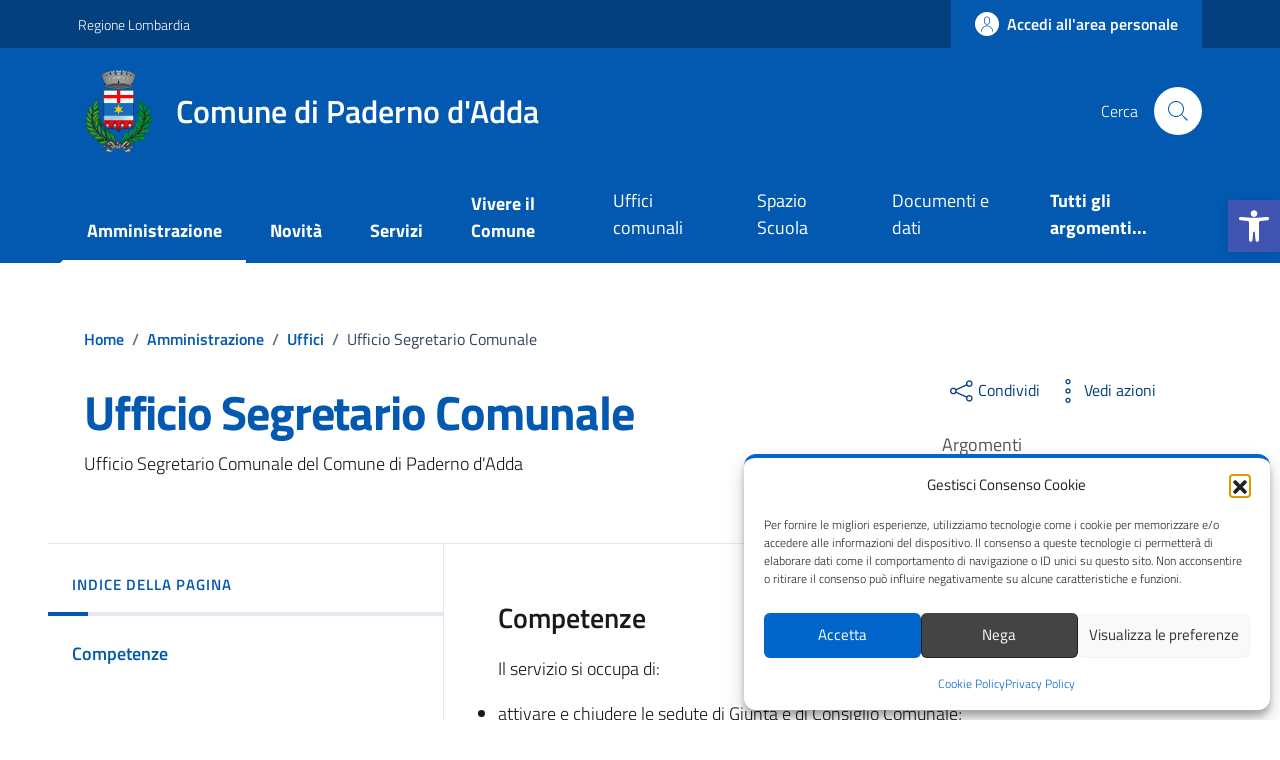

--- FILE ---
content_type: image/svg+xml
request_url: https://comune.padernodadda.lc.it/wp-content/uploads/2024/10/Paderno_dAdda-Stemma.svg
body_size: 296687
content:
<?xml version="1.0" encoding="UTF-8"?> <svg xmlns="http://www.w3.org/2000/svg" width="419" height="502" viewBox="0 0 419 502" fill="none"><path fill-rule="evenodd" clip-rule="evenodd" d="M360.271 242.876C360.271 242.876 358.187 232.07 357.382 226.475C356.826 222.614 355.001 218.308 355.462 214.327C355.836 211.1 355.283 207.464 352.314 205.649C349.768 204.092 352.052 197.91 351.231 194.101C350.334 189.941 348.222 187.529 343.908 189.941C341.643 187.886 340.887 183.235 337.5 181.738C336.084 181.111 335.641 183.342 334.654 183.838C333.771 184.281 332.611 181.725 331.16 182.562C330.288 183.066 331.01 185.639 330.772 187.729C330.624 189.027 329.659 189.756 329.07 190.849C327.754 193.292 333.198 194.074 332.592 198.563C332.386 200.086 334.188 201.262 335 202.816C335.727 204.208 335.413 205.985 336.191 207.236C338.118 210.33 337.891 213.877 339.404 216.925C341.528 221.203 346.487 222.023 350.056 224.523C356.081 228.744 356.049 237.188 358.946 243.669L360.271 242.876Z" fill="#008732"></path><path fill-rule="evenodd" clip-rule="evenodd" d="M366.492 274.535C366.492 274.535 368.128 264.695 369.658 259.955C371.05 255.644 374.032 251.998 376.94 248.554C378.109 247.169 377.928 244.668 375.813 244.478C377.926 240.999 381.242 238.492 383.328 234.969C385.022 232.108 382.66 228.759 379.699 229.508C382.651 229.164 383.531 224.134 379.801 225.156C378.874 223.101 382.015 221.584 382.579 219.532C383.134 217.517 384.388 213.626 381.139 213.807C382.822 211.382 378.8 208.514 377.721 211.687C376.17 214.158 374.273 208.23 372.373 211.571C371.257 213.534 371.853 217.36 369.879 218.432C368.668 219.091 367.375 216.325 366.655 218.437C365.611 221.498 367.647 226.727 365.847 227.808C364.158 228.822 362.271 223.252 361.818 227.535C361.38 231.672 364.885 235.735 363.837 239.614C362.878 243.16 363.986 246.508 364.639 249.825C365.537 257.255 364.282 264.727 364.282 272.04L366.492 274.535Z" fill="#009E3B"></path><path fill-rule="evenodd" clip-rule="evenodd" d="M379.969 210.425C378.29 214.314 372.786 227.571 369.51 242.382C366.719 255.001 365.415 267.583 364.905 273.639C365.528 275.253 366.43 277.572 366.43 277.572C366.43 277.572 368.133 264.687 369.662 259.946C371.053 255.636 374.041 251.987 376.95 248.542C378.119 247.158 377.938 244.677 375.822 244.487C377.935 241.008 381.238 238.496 383.323 234.973C385.017 232.112 382.656 228.766 379.695 229.514C382.647 229.171 383.516 224.133 379.786 225.154C378.859 223.1 382.027 221.594 382.591 219.543C383.146 217.527 384.377 213.629 381.128 213.81C382.109 212.397 381.152 210.856 379.969 210.425Z" fill="url(#paint0_linear_1801_2431)"></path><path fill-rule="evenodd" clip-rule="evenodd" d="M364.377 300.093C362.803 294.409 352.95 291.419 348.062 289.851C340.895 287.552 343.349 285.774 341.927 283.607C341.053 282.275 334.322 279.507 330.821 278.301C326.917 276.957 326.974 274.987 326.382 272.031C322.573 272.138 318.832 268.905 321.546 265.134C322.355 264.01 321.783 262.736 320.801 261.558C319.313 259.773 318.775 257.368 322.815 257.242C325.007 250.605 329.274 257.904 333.256 257.769C334.592 253.329 339.049 255.629 341.514 258.09C344.11 260.679 345.621 265.599 348.91 266.221C351.32 266.677 353.836 263.155 355.71 267.08C358.455 272.829 361.324 278.716 363.025 284.835C364.009 288.375 365.259 294.971 365.596 298.768L364.377 300.093Z" fill="#008732"></path><path d="M366.417 277.572C366.417 277.572 368.128 264.695 369.658 259.955C371.05 255.644 374.032 251.998 376.94 248.554C378.109 247.169 377.928 244.668 375.813 244.478C377.926 240.999 381.242 238.492 383.328 234.969C385.022 232.108 382.66 228.759 379.699 229.508C382.651 229.164 383.531 224.134 379.801 225.156C378.874 223.101 382.015 221.584 382.579 219.532C383.134 217.517 384.388 213.626 381.139 213.807C382.822 211.382 378.8 208.514 377.721 211.687C376.17 214.158 374.273 208.23 372.373 211.571C371.257 213.534 371.853 217.36 369.879 218.432C368.668 219.091 367.375 216.325 366.655 218.437C365.611 221.498 367.647 226.727 365.847 227.808C364.158 228.822 362.271 223.252 361.818 227.535C361.38 231.672 364.885 235.735 363.837 239.614C362.878 243.16 363.986 246.508 364.639 249.825C365.537 257.255 364.282 264.727 364.282 272.04L366.417 277.572Z" stroke="black"></path><path fill-rule="evenodd" clip-rule="evenodd" d="M367.2 300.675C369.92 289.215 374.051 286.757 382.316 282.353C384.209 281.345 385.926 280.087 387.872 279.265C391.628 277.68 389.034 273.77 391.13 272.353C394.302 270.21 397.865 268.296 400.788 265.784C402.826 264.031 398.696 261.492 399.459 259.705C400.349 257.622 406.227 256.167 404.054 253.218C402.594 251.237 405.451 249.871 404.028 247.54C402.909 245.705 401.236 246.049 400.227 244.104C398.857 241.461 395.244 243.218 393.436 244.362C390.538 243.865 388.793 246.282 388.066 249.133C387.48 251.423 387.423 255.35 384.355 252.863C382.226 251.138 380.757 255.548 380.451 257.659C380.162 259.664 379.269 262.864 377.045 264.339C375.213 264.034 374.005 264.048 373.435 266.264C372.144 271.282 373.204 276.58 371.662 281.568C368.849 287.646 365.82 293 365.138 299.508L367.2 300.675Z" fill="#009E3B"></path><path fill-rule="evenodd" clip-rule="evenodd" d="M325.417 254.458C324.398 254.462 323.51 255.159 322.824 257.233C320.484 257.306 319.657 258.145 319.684 259.184C329.041 262.349 344.702 268.711 352.495 277.968C361 288.074 363.816 295.369 364.631 299.832C364.945 299.491 365.607 298.765 365.607 298.765C365.27 294.968 363.998 288.369 363.015 284.829C361.314 278.71 358.442 272.832 355.696 267.082C353.822 263.158 351.306 266.684 348.896 266.229C345.608 265.607 344.112 260.677 341.517 258.087C339.051 255.626 334.589 253.34 333.253 257.782C330.516 257.874 327.657 254.449 325.417 254.458Z" fill="url(#paint1_linear_1801_2431)"></path><path d="M364.377 300.093C362.803 294.409 352.95 291.419 348.062 289.851C340.895 287.552 343.349 285.774 341.927 283.607C341.053 282.275 334.322 279.507 330.821 278.301C326.917 276.957 326.974 274.987 326.382 272.031C322.573 272.138 318.832 268.905 321.546 265.134C322.355 264.01 321.783 262.736 320.801 261.558C319.313 259.773 318.775 257.368 322.815 257.242C325.007 250.605 329.274 257.904 333.256 257.769C334.592 253.329 339.049 255.629 341.514 258.09C344.11 260.679 345.621 265.599 348.91 266.221C351.32 266.677 353.836 263.155 355.71 267.08C358.455 272.829 361.324 278.716 363.025 284.835C364.009 288.375 365.259 294.971 365.596 298.768L364.377 300.093Z" stroke="black"></path><path fill-rule="evenodd" clip-rule="evenodd" d="M288.982 412.346C292.993 404.986 296.196 401.078 294.621 388.334C294.235 385.21 298.701 384.049 298.631 381.703C298.557 379.244 296.219 377.797 296.302 375.155C296.384 372.515 301.788 371.333 301.231 369.618C300.262 366.633 295.887 362.684 299.039 360.458C300.864 359.169 302.027 362.1 303.187 360.784C305.365 358.315 299.459 354.868 302.168 352.118C304.437 349.816 306.212 354.031 307.092 352.668C308.102 351.103 308.362 346.872 311.009 346.761C314.381 346.618 313.736 350.747 315.311 352.379C316.782 353.904 318.991 352.003 319.207 354.493C319.52 358.123 317.161 360.623 317.395 364.364C317.488 365.864 320.036 363.415 320.917 366.019C321.908 368.946 315.567 372.735 314.506 376.302C313.817 378.619 318.958 377.471 317.58 380.104C316.201 382.737 308.984 387.957 308.527 389.82C308.124 391.459 309.037 390.131 310.221 390.623C310.831 390.876 311.623 391.872 310.484 392.792C304.204 397.866 298.448 403.101 294.295 409.957L288.982 412.346Z" fill="#009E3B"></path><path fill-rule="evenodd" clip-rule="evenodd" d="M84.6023 233.662C84.5418 233.601 82.0609 235.006 81.5125 235.28C80.4616 235.805 79.6489 236.045 78.7169 236.605C78.1614 236.937 77.5342 237.158 76.8042 237.34C75.9478 237.554 75.4037 237.746 74.7443 238.076C74.077 238.41 73.4019 238.747 72.6844 239.106C72.0634 239.416 71.3818 239.904 70.6246 240.282C69.8897 240.65 69.4346 241.28 68.7118 241.46C68.0727 241.619 67.5425 242.486 66.9462 242.784C66.2329 243.14 65.9047 243.672 65.3277 243.961C64.5132 244.368 63.9615 245.033 63.5621 245.433C63.0394 245.955 62.199 246.639 61.6493 247.05C60.882 247.626 60.444 248.403 59.7366 249.11C59.3317 249.515 59.182 249.959 58.7067 250.435C58.1661 250.975 57.8195 251.616 57.3825 252.053C56.894 252.542 56.4203 253.336 56.0582 253.819C55.6899 254.31 55.5635 254.955 55.1754 255.732C54.8896 256.304 54.5457 256.963 54.1455 257.497C53.7765 257.989 53.5257 258.885 53.2627 259.41C52.9595 260.017 52.5507 260.54 52.2328 261.176C51.8877 261.866 51.6477 262.188 51.4971 262.941C51.3379 263.737 50.7906 264.354 50.4671 265.001C50.1541 265.628 49.9935 266.243 49.7315 266.767C49.45 267.33 49.605 268.156 49.4373 268.827C49.2926 269.405 49.2848 270.319 49.143 270.887C48.9817 271.532 49.1163 272.464 48.9958 272.946C48.8275 273.62 48.4422 274.089 48.113 274.417C47.7239 274.807 47.4176 275.514 47.2302 275.889C47.0402 276.27 47.4035 277.024 47.5245 277.508C47.7288 278.325 48.7086 276.758 48.8487 276.477C49.139 275.897 49.9286 275.545 50.3201 275.153C50.8289 274.645 51.2086 274.266 51.7914 273.829C52.4989 273.298 53.4504 272.852 54.1455 272.505C54.9168 272.119 55.7178 271.645 56.6468 271.181C57.415 270.797 58.2334 270.462 58.8538 270.151C59.665 269.745 60.5356 269.163 61.208 268.827C62.1168 268.372 62.9999 268.105 63.5621 267.356C64.0315 266.729 65.2292 266.718 65.7691 266.178C66.5375 265.41 67.6469 265.33 68.4175 264.56C69.0073 263.97 70.5931 263.101 71.3602 262.794C72.2874 262.423 72.9237 261.351 73.8615 260.881C74.7605 260.432 75.2482 259.232 76.0685 258.821C76.4782 258.616 77.109 257.042 77.5398 256.468C78.1519 255.651 78.5657 254.926 79.4526 254.261C80.045 253.817 80.7914 252.164 81.071 251.465C81.4116 250.614 82.1681 249.872 82.3953 248.964C82.5547 248.326 83.1138 247.561 83.2781 246.904C83.496 246.032 83.6818 245.326 83.8666 244.402C83.9971 243.75 83.8968 242.811 84.0137 242.342C84.217 241.529 84.2507 240.806 84.4552 239.989C84.6185 239.335 84.8466 238.422 85.0437 237.634C85.2041 236.993 85.0437 236.092 85.0437 235.428C85.0437 234.626 85.0614 234.427 84.6023 233.662Z" fill="#085508" stroke="black"></path><path fill-rule="evenodd" clip-rule="evenodd" d="M96.8146 298.253C97.5797 297.679 95.5822 299.044 94.7548 299.872C94.1074 300.519 92.9839 301.09 92.2534 301.637C91.5575 302.159 91.3542 302.745 90.4878 302.961C89.9916 303.086 89.3855 303.826 88.7222 303.992C87.876 304.203 86.757 304.804 86.0738 305.316C85.2693 305.919 84.3484 306.012 83.5726 306.787C83.1334 307.226 81.5143 307.964 80.9241 308.112C80.4522 308.23 79.5327 309.356 79.1585 309.729C78.5921 310.296 77.9059 310.706 77.2457 311.201C76.5176 311.747 75.9439 312.215 75.3331 312.672C74.5553 313.256 73.8629 313.554 73.126 314.291C72.5773 314.84 71.8674 315.436 71.2133 315.763C70.6292 316.054 70.022 317.101 69.5948 317.528C69.0486 318.074 68.4595 318.796 67.9764 319.44C67.4641 320.124 66.9258 320.785 66.3578 321.353C65.8662 321.845 65.6454 322.507 65.0337 323.119C64.5135 323.639 64.1599 324.407 64.0037 325.032C63.8275 325.736 63.32 326.546 62.9738 327.239C62.6115 327.963 62.1214 328.589 61.9438 329.299C61.7387 330.12 61.2556 330.434 61.061 331.211C60.8775 331.945 60.5151 332.218 60.3254 332.977C60.1703 333.597 59.9075 334.254 59.5897 334.89C59.2708 335.527 59.1476 336.511 59.0011 337.096C58.8594 337.664 58.8729 338.53 58.5598 339.156C58.213 339.85 58.2915 340.576 57.9712 341.216C57.7078 341.743 57.6987 342.601 57.5298 343.276C57.3521 343.988 57.2355 344.704 57.2355 345.483C57.2355 346.23 57.0884 347.054 57.0884 347.838C57.0884 348.52 57.3827 349.054 57.3827 349.751C57.3827 350.162 58.1377 350.8 58.4126 351.075C58.9527 351.614 59.1895 351.999 59.5897 352.399C60.0679 352.877 60.3254 353.507 60.3254 352.399C60.3254 351.594 60.3571 350.76 60.1782 350.044C60.0178 349.403 60.1782 348.502 60.1782 347.838C60.1782 346.95 60.1474 346.281 60.4725 345.631C60.7603 345.055 60.9558 344.558 61.3553 344.159C61.8134 343.702 62.3913 343.308 62.8266 342.982C63.4498 342.515 63.8078 342.344 64.5922 341.952C65.4182 341.539 66.4187 341.18 67.0935 340.775C67.8136 340.343 68.3887 339.921 68.8592 339.451C69.3063 339.004 70.0853 338.911 70.7718 338.568C71.6518 338.128 72.2097 337.722 73.126 337.538C73.8691 337.389 74.7545 336.871 75.4801 336.508C76.2095 336.143 77.0634 335.864 77.8343 335.479C78.6344 335.079 79.4773 334.743 80.3356 334.743C80.8687 334.743 81.826 334.292 82.3955 334.007C83.1137 333.648 83.8269 333.291 84.4554 332.977C85.0612 332.674 85.8787 332.401 86.5152 332.241C87.3242 332.039 87.9576 331.292 88.8694 331.064C89.4175 330.928 90.6574 330.012 91.0764 329.593C91.6819 328.988 92.2208 328.595 92.842 327.975C93.3631 327.454 93.7621 326.613 94.1662 326.209C94.7412 325.634 94.8985 324.889 95.3433 324.296C95.86 323.607 96.1747 322.441 96.3732 321.648C96.5355 320.999 97.0121 320.37 97.256 319.883C97.6195 319.156 97.7945 318.464 97.9917 317.675C98.1519 317.035 98.4056 316.753 98.5803 316.056C98.7637 315.322 98.8749 314.715 98.8749 313.849C98.8749 312.917 98.8749 311.986 98.8749 311.055C98.8749 310.29 98.8974 309.527 98.7276 308.847C98.5295 308.058 98.4085 307.474 98.1392 306.935C97.7921 306.241 97.853 305.497 97.6974 304.875C97.5359 304.228 97.5502 303.607 97.5502 302.815C97.5502 302.27 97.3922 301.3 97.256 300.755C97.1079 300.163 96.9345 299.469 96.8146 298.989C96.7551 298.751 96.8146 298.499 96.8146 298.253Z" fill="#085508" stroke="black"></path><path fill-rule="evenodd" clip-rule="evenodd" d="M91.9592 334.595C91.2863 334.763 93.0143 333.679 93.4305 333.124C93.7546 332.692 94.37 332.382 94.7548 332.095C95.2298 331.738 95.7022 331.327 96.2261 331.064C96.7973 330.779 97.4787 330.585 97.9917 330.328C98.833 329.908 99.5346 329.483 100.199 329.152C100.847 328.828 101.538 328.555 102.111 328.268C102.811 327.919 103.554 327.701 104.171 327.239C104.578 326.934 105.418 326.689 105.789 326.503C106.448 326.173 106.723 326.038 107.408 326.209C107.724 326.288 107.555 327.967 107.555 328.268C107.555 328.765 107.408 329.619 107.408 330.328C107.408 331.064 107.408 331.8 107.408 332.536C107.408 333.369 107.408 334.203 107.408 335.037C107.408 335.871 107.408 336.704 107.408 337.538C107.408 338.323 107.555 338.941 107.555 339.745C107.555 340.545 107.462 341.11 107.113 341.805C106.642 342.749 106.463 343.526 106.231 344.454C106.025 345.276 105.789 345.742 105.789 346.66C105.789 347.409 105.504 348.244 105.348 348.867C105.111 349.816 104.829 350.354 104.612 351.222C104.348 352.278 103.823 352.9 103.436 353.87C103.193 354.476 102.745 355.134 102.259 355.783C101.776 356.427 101.563 356.92 101.081 357.402C100.559 357.924 100.186 358.308 99.9044 358.872C99.7522 359.177 98.955 359.823 98.7276 360.05C98.0943 360.682 98.0172 361.287 97.256 361.668C96.4165 362.087 95.6187 362.629 94.7548 362.846C93.9275 363.052 93.3306 363.778 92.5477 364.17C91.7287 364.579 91.0632 365.359 90.4878 365.935C89.8167 366.606 89.1804 367.089 88.7222 367.7C88.2364 368.348 87.7671 368.95 87.2509 369.466C86.6086 370.108 86.2793 370.938 85.9267 371.526C85.5987 372.073 85.3141 372.898 85.0439 373.439C84.669 374.188 84.4554 375.246 84.4554 376.087C84.4554 376.56 84.1611 377.271 84.1611 378C84.1611 378.856 84.0139 379.254 84.0139 380.06C84.0139 380.916 83.8668 381.313 83.8668 382.119C83.8668 382.792 83.0252 382.13 82.3955 381.972C82.0081 381.876 81.4612 381.088 81.0712 380.795C80.82 380.607 80.4213 379.667 80.3356 379.324C80.1575 378.612 80.1884 378.048 80.1884 377.264C80.1884 376.596 80.0413 376.014 80.0413 375.204C80.0413 374.53 79.8942 373.728 79.8942 372.998C79.8942 372.227 79.6072 371.114 79.4528 370.496C79.2941 369.862 79.1585 369.255 79.1585 368.436C79.1585 367.735 79.0114 367.086 79.0114 366.23C79.0114 365.395 79.0114 364.562 79.0114 363.728C79.0114 362.911 78.8643 362.222 78.8643 361.374C78.8643 360.638 78.8643 359.903 78.8643 359.167C78.8643 358.415 78.8732 357.66 79.0114 357.107C79.2179 356.281 79.6928 355.853 79.8942 355.047C80.0047 354.605 80.6294 353.724 80.777 353.428C81.0462 352.891 81.1476 351.952 81.3655 351.516C81.7128 350.821 81.6967 350.007 82.2483 349.456C82.6482 349.056 82.9829 347.989 83.1311 347.396C83.2733 346.827 83.6122 346.14 83.8668 345.631C84.1393 345.085 84.4472 344.339 84.6025 343.718C84.7585 343.094 85.2415 342.267 85.4853 341.658C85.7381 341.026 86.1839 340.518 86.6623 340.039C87.0448 339.657 87.3991 338.665 87.6923 338.274C88.2644 337.511 88.7225 336.949 89.3107 336.361C89.8494 335.822 90.1259 335.659 90.7821 335.331C91.3139 335.065 91.0454 334.961 91.9592 334.595Z" fill="#085508" stroke="black"></path><path fill-rule="evenodd" clip-rule="evenodd" d="M357.427 343.208C361.748 336.513 369.159 331.704 376.73 329.514C380.484 328.428 384.57 329.516 388.29 328.655C391.189 327.985 389.467 322.873 393.555 322.704C397.054 322.558 401.09 322.912 404.113 321.294C406.641 319.939 405.053 314.961 409.226 314.409C411.905 314.055 418.188 312.811 416.04 308.968C415.027 307.156 414.704 306.26 416.967 304.953C420.236 303.066 415.148 299.273 412.25 299.708C409.737 300.086 410.033 294.549 406.426 296.293C403.571 297.673 402.587 303.139 399.973 302.202C397.805 301.425 395.69 298.869 393.829 301.899C392.163 304.609 389.814 306.826 388.082 309.522C386.992 311.219 384.981 314.643 382.834 312.995C380.852 311.475 379.199 311.231 377.837 313.601C372.257 323.315 363.642 331.002 357.044 340.004L357.427 343.208Z" fill="#008732"></path><path d="M367.2 300.675C369.92 289.215 374.051 286.757 382.316 282.353C384.209 281.345 385.926 280.087 387.872 279.265C391.628 277.68 389.034 273.77 391.13 272.353C394.302 270.21 397.865 268.296 400.788 265.784C402.826 264.031 398.696 261.492 399.459 259.705C400.349 257.622 406.227 256.167 404.054 253.218C402.594 251.237 405.451 249.871 404.028 247.54C402.909 245.705 401.236 246.049 400.227 244.104C398.857 241.461 395.244 243.218 393.436 244.362C390.538 243.865 388.793 246.282 388.066 249.133C387.48 251.423 387.423 255.35 384.355 252.863C382.226 251.138 380.757 255.548 380.451 257.659C380.162 259.664 379.269 262.864 377.045 264.339C375.213 264.034 374.005 264.048 373.435 266.264C372.144 271.282 373.204 276.58 371.662 281.568C368.849 287.646 365.82 293 365.138 299.508L367.2 300.675Z" stroke="black"></path><path fill-rule="evenodd" clip-rule="evenodd" d="M311.786 346.823C311.314 353.534 309.889 369.458 306.205 382.744C303.108 393.914 298.471 402.971 295.563 408.023C299.585 402.098 304.8 397.392 310.474 392.807C311.614 391.886 310.84 390.866 310.23 390.612C309.048 390.119 308.12 391.457 308.523 389.819C308.981 387.956 316.201 382.725 317.579 380.091C318.958 377.458 313.811 378.627 314.499 376.31C315.56 372.743 321.894 368.961 320.904 366.034C320.021 363.428 317.49 365.857 317.397 364.356C317.162 360.616 319.509 358.137 319.196 354.508C318.98 352.017 316.795 353.898 315.323 352.373C313.884 350.881 314.281 347.318 311.786 346.823Z" fill="url(#paint2_linear_1801_2431)"></path><path d="M288.982 412.346C292.993 404.986 296.196 401.078 294.621 388.334C294.235 385.21 298.701 384.049 298.631 381.703C298.557 379.244 296.219 377.797 296.302 375.155C296.384 372.515 301.788 371.333 301.231 369.618C300.262 366.633 295.887 362.684 299.039 360.458C300.864 359.169 302.027 362.1 303.187 360.784C305.365 358.315 299.459 354.868 302.168 352.118C304.437 349.816 306.212 354.031 307.092 352.668C308.102 351.103 308.362 346.872 311.009 346.761C314.381 346.618 313.736 350.747 315.311 352.379C316.782 353.904 318.991 352.003 319.207 354.493C319.52 358.123 317.161 360.623 317.395 364.364C317.488 365.864 320.036 363.415 320.917 366.019C321.908 368.946 315.567 372.735 314.506 376.302C313.817 378.619 318.958 377.471 317.58 380.104C316.201 382.737 308.984 387.957 308.527 389.82C308.124 391.459 309.037 390.131 310.221 390.623C310.831 390.876 311.623 391.872 310.484 392.792C304.204 397.866 298.448 403.101 294.295 409.957L288.982 412.346Z" stroke="black"></path><path fill-rule="evenodd" clip-rule="evenodd" d="M417.141 301.661C410.147 304.967 399.332 310.257 389.331 315.932C372.473 325.499 357.74 339.565 357.74 339.565L357.77 342.706C362.133 336.272 369.357 331.638 376.737 329.503C380.49 328.416 384.575 329.51 388.294 328.649C391.194 327.978 389.48 322.872 393.569 322.703C397.068 322.557 401.097 322.919 404.12 321.299C406.647 319.946 405.04 314.96 409.213 314.408C411.892 314.054 418.192 312.824 416.043 308.98C415.03 307.168 414.695 306.261 416.958 304.955C418.494 304.069 418.201 302.753 417.141 301.661Z" fill="url(#paint3_linear_1801_2431)"></path><path d="M357.427 343.208C361.748 336.513 369.159 331.704 376.73 329.514C380.484 328.428 384.57 329.516 388.29 328.655C391.189 327.985 389.467 322.873 393.555 322.704C397.054 322.558 401.09 322.912 404.113 321.294C406.641 319.939 405.053 314.961 409.226 314.409C411.905 314.055 418.188 312.811 416.04 308.968C415.027 307.156 414.704 306.26 416.967 304.953C420.236 303.066 415.148 299.273 412.25 299.708C409.737 300.086 410.033 294.549 406.426 296.293C403.571 297.673 402.587 303.139 399.973 302.202C397.805 301.425 395.69 298.869 393.829 301.899C392.163 304.609 389.814 306.826 388.082 309.522C386.992 311.219 384.981 314.643 382.834 312.995C380.852 311.475 379.199 311.231 377.837 313.601C372.257 323.315 363.642 331.002 357.044 340.004L357.427 343.208Z" stroke="black"></path><path fill-rule="evenodd" clip-rule="evenodd" d="M361.307 240.95C361.225 240.954 361.078 241.082 360.758 241.162C360.452 241.24 359.691 241.396 359.691 241.804C359.691 242.273 359.771 242.888 359.904 243.419C360.02 243.88 360.118 244.627 360.118 245.249C360.118 245.947 360.162 246.827 360.332 247.505C360.505 248.201 360.578 248.951 360.758 249.67C360.923 250.328 361.046 250.892 361.185 251.592C361.334 252.334 361.612 253.353 361.612 254.153C361.612 254.261 361.591 254.383 361.612 254.489C361.745 255.155 361.734 255.893 361.734 256.623C361.734 257.261 361.825 257.978 361.825 258.574C361.825 259.245 362.161 259.771 362.161 260.404C362.161 260.955 362.125 261.509 362.253 262.02C362.388 262.563 362.801 263.457 362.801 264.155C362.801 264.855 363.015 265.405 363.015 266.076C363.015 266.897 362.893 267.753 362.893 268.546C362.893 269.327 362.801 270.041 362.801 270.802C362.801 271.591 362.801 272.394 362.801 273.181C362.801 274.058 362.893 274.923 362.893 275.743C362.893 276.459 362.893 277.192 362.893 277.908C362.893 278.552 362.893 279.184 362.893 279.828C362.893 280.416 362.801 280.871 362.801 281.445C362.801 282.114 362.768 282.772 362.893 283.397C363.021 284.035 363.107 284.728 363.107 285.409C363.107 285.954 362.975 286.713 363.107 287.238C363.215 287.675 363.212 288.319 363.319 288.854C363.438 289.45 363.441 290.057 363.441 290.684C363.441 291.204 363.655 291.776 363.655 292.392C363.655 293.03 363.777 293.588 363.777 294.221C363.777 294.801 363.637 295.61 363.777 296.173C363.913 296.714 363.949 297.257 364.082 297.79C364.261 298.506 364.273 299.498 364.082 300.259C363.938 300.834 363.901 301.138 363.777 301.631C363.654 302.125 363.528 302.635 363.319 303.156C363.025 303.894 362.679 304.587 362.679 305.412C362.679 306.064 362.982 306.84 363.075 307.304C363.038 307.39 363.015 307.502 363.015 307.67C363.015 308.206 363.015 308.718 363.015 309.255C363.015 309.828 363.015 310.42 363.015 310.993C363.015 311.573 362.893 312.185 362.893 312.701C362.893 313.323 362.801 313.607 362.801 314.195C362.801 314.905 362.466 315.692 362.466 316.238C362.466 316.826 362.375 317.153 362.253 317.64C362.156 318.024 362.166 318.534 362.039 319.043C361.929 319.485 361.813 320.203 361.612 320.537C361.387 320.912 360.85 321.75 360.85 322.275C360.85 322.657 360.812 323.298 360.636 323.648C360.379 324.161 360.339 324.729 360.118 325.172C359.924 325.561 359.8 325.871 359.569 326.332C359.293 326.884 359.072 327.377 358.928 327.947C358.866 328.2 358.38 328.862 358.38 329.137C358.38 329.844 358.127 330.056 357.953 330.753C357.917 330.896 357.897 331.037 357.862 331.179C357.774 331.529 357.312 332.061 357.312 332.582C357.312 332.654 357.345 332.732 357.312 332.796C357.007 333.407 356.747 334.171 356.581 334.838C356.463 335.307 356.032 335.931 356.032 336.546C356.032 337.233 355.747 337.686 355.605 338.254C355.449 338.879 355.193 339.444 355.056 339.993C354.913 340.566 354.632 341.067 354.415 341.609C354.241 342.048 353.761 342.547 353.653 342.98C353.535 343.453 353.431 343.883 353.227 344.292C352.989 344.766 352.784 345.291 352.586 345.786C352.327 346.434 351.958 346.858 351.641 347.494C351.348 348.079 351.075 348.471 350.756 348.897C350.366 349.417 350.281 349.886 349.902 350.391C349.525 350.894 349.458 351.34 349.17 351.915C348.956 352.345 348.64 352.735 348.408 353.196C348.172 353.669 347.9 354.391 347.646 355.026C347.373 355.709 347.051 356.001 346.792 356.52C346.545 357.015 346.333 357.64 346.03 358.045C345.648 358.554 345.403 359.099 344.871 359.63C344.516 359.986 344.206 360.722 343.773 361.155C343.411 361.518 343.277 362.172 342.919 362.649C342.589 363.09 342.189 363.899 341.73 364.356C341.345 364.742 341.122 365.361 340.663 365.973C340.337 366.407 339.778 367.041 339.504 367.589C339.228 368.142 338.899 368.71 338.528 369.205C338.163 369.692 337.779 370.339 337.4 370.73C337.391 370.728 337.379 370.731 337.37 370.73C337.343 370.727 337.302 370.729 337.278 370.73C337.196 370.732 337.153 370.768 337.126 370.821C336.864 371.346 336.557 371.268 336.15 371.675C335.857 371.968 335.506 372.227 335.205 372.528C334.898 372.836 334.42 372.977 334.015 373.382C333.675 373.723 333.032 374.479 332.521 374.786C331.956 375.124 331.229 375.755 330.906 376.401C330.426 377.36 329.674 377.647 329.076 378.445C328.746 378.884 328.295 379.541 327.886 379.847C327.424 380.194 326.961 380.772 326.605 381.128C326.196 381.537 325.576 382.03 325.325 382.53C325.111 382.959 324.931 383.444 324.563 383.812C324.162 384.213 323.757 384.356 323.495 384.879C323.332 385.203 323.018 385.779 322.733 386.159C322.265 386.783 321.75 387.173 321.238 387.685C320.894 388.029 320.239 388.443 319.622 388.751C319.277 388.924 318.546 389.41 318.342 389.819C318.088 390.326 317.8 390.805 317.244 391.222C316.697 391.632 316.199 391.804 315.659 392.076C315.273 392.268 314.756 392.428 314.347 392.838C313.917 393.268 313.516 393.669 313.066 394.118C312.567 394.617 311.878 395.223 311.358 395.613C310.894 395.961 310.343 396.507 309.834 397.015C309.286 397.563 308.66 397.902 308.005 398.296C307.431 398.64 306.89 399.188 306.297 399.485C305.861 399.703 305.305 400.176 304.803 400.552C304.224 400.986 303.449 401.266 302.973 401.742C302.421 402.294 301.974 402.346 301.357 402.809C300.83 403.204 300.285 403.421 299.741 403.693C299.472 403.827 298.839 403.925 298.551 404.211C298.023 404.739 297.202 404.901 296.631 405.187C296.167 405.42 295.577 406.023 295.014 406.163C294.405 406.315 293.968 406.852 293.306 407.017C292.674 407.175 292.293 407.447 291.69 407.749C291.282 407.953 290.674 408.414 290.288 408.511C289.699 408.658 289.296 409.022 288.793 409.274C288.312 409.514 287.796 409.925 287.391 410.128C286.856 410.394 286.281 410.602 285.775 410.982C285.275 411.356 284.702 411.536 284.28 411.957C284.066 412.171 283.573 412.599 283.214 412.689C282.702 412.816 282.368 413.142 281.932 413.36C281.525 413.563 281.344 413.965 280.835 414.091C280.308 414.223 280.235 414.768 279.889 414.853C278.775 415.377 278.614 415.046 277.633 415.921C277.393 416.402 277.165 416.481 276.749 416.897C276.412 417.233 276.019 417.291 275.682 417.629C275.37 417.94 274.978 418.224 274.4 418.513C274.158 418.635 273.59 418.775 273.334 419.032C273.162 419.203 272.549 419.692 272.144 419.794C271.404 419.979 270.951 420.33 270.315 420.648C269.797 420.906 269.13 421.194 268.699 421.41C268.275 421.622 267.502 421.718 267.082 421.928C266.626 422.156 265.968 422.207 265.374 422.355C264.814 422.496 264.514 422.868 263.88 423.026C263.43 423.139 263.13 423.412 262.6 423.545C262.169 423.652 261.873 423.862 261.411 424.093C261.057 424.27 260.678 424.688 260.129 424.825C259.467 424.991 258.742 425.474 258.087 425.801C257.249 426.22 256.646 426.502 255.83 426.99C255.142 427.403 254.203 428.083 253.452 428.271C252.585 428.488 251.755 429.114 250.891 429.46C250.18 429.744 249.413 430.047 248.634 430.436C247.926 430.79 246.919 431.172 246.256 431.503C245.648 431.807 245.09 432.191 244.426 432.357C243.828 432.507 243.756 432.738 243.236 432.997C242.749 433.241 241.865 433.438 241.437 433.759C240.939 434.133 240.326 434.514 239.699 434.827C239 435.177 238.162 435.607 237.442 435.895C236.559 436.248 235.627 436.528 234.759 436.962C233.773 437.455 232.637 437.668 231.557 437.938C230.78 438.132 229.745 438.792 228.965 438.792C228.011 438.792 227.594 439.21 226.708 439.432C225.865 439.643 224.946 439.826 224.025 440.194C223.204 440.523 222.309 440.718 221.555 441.17C220.841 441.599 219.879 442.038 219.086 442.237C218.218 442.454 217.383 442.777 216.494 442.999C215.83 443.165 215.127 443.639 214.359 443.639C213.597 443.639 213.024 443.92 212.437 444.067C211.913 444.198 211.459 444.452 210.822 444.707C210.186 444.962 209.234 444.967 208.656 445.256C208.037 445.566 207.61 445.609 206.949 445.774C206.395 445.913 205.675 446.323 205.119 446.323C204.176 446.323 203.524 446.614 202.649 446.964C201.848 447.284 200.945 447.389 200.088 447.604C199.762 447.685 198.945 447.748 198.564 447.94C198.233 448.105 197.691 448.325 197.16 448.458C196.534 448.614 196.208 448.726 195.575 448.884C194.907 449.052 193.819 449.434 192.983 449.434C192.243 449.434 191.639 449.86 191.062 449.86C190.455 449.86 189.815 450.196 189.446 450.196C188.838 450.196 188.556 450.409 188.043 450.409C187.393 450.409 187.046 450.682 186.427 450.836C186.056 450.929 185.51 450.959 185.147 451.141C184.764 451.332 184.479 451.438 183.957 451.568C183.618 451.653 182.902 451.725 182.554 451.812C182.156 451.912 181.536 451.849 181.182 452.025C180.852 452.19 180.37 452.331 179.87 452.331C178.933 452.331 177.499 452.68 177.187 452.543C176.932 452.595 176.578 452.879 176.333 452.879C175.94 452.879 174.873 453.069 174.931 453.185C175.102 453.525 175.355 454.063 175.571 454.495C175.872 455.097 176.249 455.607 176.547 456.203C176.872 456.852 177.488 457.444 177.828 458.124C178.168 458.804 178.35 458.931 179.017 458.764C179.443 458.658 179.986 458.551 180.512 458.551C181.036 458.551 181.581 458.428 182.036 458.246C182.603 458.02 183.135 458.025 183.652 457.82C184.257 457.578 184.935 457.339 185.573 457.178C186.195 457.023 186.816 457.046 187.403 456.752C188.034 456.436 188.924 456.173 189.66 455.99C190.391 455.807 191.068 455.586 191.794 455.441C192.371 455.325 193.07 454.922 193.623 454.922C194.281 454.922 194.933 454.748 195.575 454.587C196.302 454.405 197.018 454.455 197.71 454.282C198.402 454.109 199.134 454.088 199.844 453.947C200.515 453.812 201.474 453.711 202.101 453.397C202.663 453.116 203.415 452.885 204.052 452.757C204.825 452.603 206.07 452.572 206.736 452.239C207.375 451.919 208.342 451.355 209.084 451.355C209.155 451.355 209.227 451.369 209.297 451.355C209.971 451.22 210.659 451.131 211.249 450.836C211.841 450.54 212.543 450.509 213.169 450.196C213.886 449.838 214.377 449.731 215.121 449.434C215.718 449.195 216.461 449.075 217.164 448.794C217.801 448.538 218.494 448.54 219.086 448.244C219.628 447.973 220.599 447.874 221.342 447.726C222.202 447.554 222.818 447.181 223.69 446.964C224.63 446.729 225.698 446.691 226.618 446.323C227.044 446.152 228.465 445.845 228.965 445.469C229.702 444.917 230.608 444.908 231.435 444.493C232.358 444.033 233.387 443.899 234.332 443.427C235.03 443.077 235.522 442.953 236.284 442.573C236.904 442.263 237.367 441.909 237.992 441.597C238.792 441.196 239 441.093 239.699 440.743C240.263 440.46 240.775 440.054 241.437 439.889C242.063 439.732 242.475 439.492 243.023 439.218C243.59 438.935 244.185 438.54 244.852 438.272C245.574 437.984 246.324 437.592 247.018 437.419C247.54 437.289 248.488 436.873 248.939 436.535C249.38 436.204 250.276 435.591 250.769 435.467C251.394 435.311 251.782 434.961 252.476 434.613C253.342 434.181 254.353 433.869 255.068 433.333C255.55 432.971 256.328 432.586 256.897 432.357C257.774 432.006 258.541 431.49 259.367 431.076C260.176 430.672 261.044 430.406 261.837 430.009C261.98 429.937 262.121 429.837 262.264 429.766C263.059 429.367 263.811 428.898 264.612 428.698C265.437 428.492 265.904 427.993 266.869 427.752C267.674 427.551 268.998 426.969 269.675 426.563C270.327 426.172 270.915 425.646 271.595 425.374C272.456 425.03 273.217 424.609 274.066 424.185C274.78 423.827 275.702 423.491 276.322 423.026C276.799 422.669 277.35 422.131 277.938 421.837C278.624 421.494 279.454 420.962 279.981 420.434C280.076 420.338 280.145 420.247 280.195 420.16C280.239 420.137 280.267 420.124 280.317 420.098C280.789 419.862 281.172 419.625 281.688 419.367C282.163 419.13 282.828 418.812 283.426 418.513C284.022 418.215 284.736 417.797 285.256 417.537C285.399 417.466 285.54 417.395 285.683 417.324C286.339 416.995 287.14 416.392 287.817 416.257C288.351 416.149 289.454 415.77 289.983 415.373C290.503 414.982 291.519 414.454 292.118 414.305C292.861 414.119 293.477 413.701 294.16 413.36C294.66 413.111 295.31 412.755 295.868 412.475C296.239 412.29 297.375 411.944 297.697 411.622C298.069 411.25 298.567 411.034 299.101 410.768C299.656 410.49 299.876 410.227 300.503 409.914C300.897 409.717 301.503 409.249 301.906 408.846C302.383 408.369 302.885 407.922 303.4 407.535C303.952 407.121 304.322 406.592 304.894 406.163C305.333 405.834 306.058 405.426 306.511 404.974C306.962 404.524 307.814 403.956 308.34 403.693C308.876 403.425 309.4 403.03 309.834 402.596C310.187 402.242 310.564 401.591 311.024 401.314C311.563 400.991 312.075 400.568 312.518 400.126C312.903 399.739 313.275 399.335 313.829 399.058C314.369 398.788 315.032 398.369 315.537 397.991C316.045 397.609 316.46 397.372 316.817 397.015C317.259 396.573 317.613 396.403 318.22 395.947C318.869 395.461 319.199 394.957 319.714 394.545C320.321 394.059 321.118 393.476 321.666 392.929C322.216 392.379 322.815 392.057 323.282 391.434C323.663 390.926 324.15 390.318 324.654 389.941C325.265 389.482 325.564 388.877 326.179 388.416C326.764 387.977 327.368 387.653 327.886 387.135C328.168 386.853 328.706 386.224 329.167 385.855C329.783 385.361 330.802 384.658 331.118 384.025C331.335 383.592 331.626 383.207 332.064 382.622C332.518 382.017 333.051 381.469 333.467 380.914C333.88 380.364 334.371 380.015 334.655 379.634C334.926 379.274 335.314 378.416 335.723 378.109C336.233 377.727 336.535 377.297 337.004 376.829C337.47 376.362 338.02 375.934 338.406 375.548C338.468 375.486 338.551 375.426 338.62 375.365C338.673 375.359 338.714 375.362 338.742 375.334C338.8 375.276 338.872 375.209 338.925 375.121C338.929 375.113 338.921 375.098 338.925 375.09C339.238 374.831 339.565 374.563 339.81 374.236C339.923 374.085 340.785 373.293 340.785 373.078C340.785 372.835 340.736 372.688 340.663 372.56C340.997 372.183 341.21 371.658 341.517 371.248C342.01 370.591 342.636 370.08 343.133 369.419C343.633 368.753 344.221 367.782 344.749 367.253C345.381 366.622 346.146 365.557 346.579 364.692C347.045 363.76 347.834 363.007 348.286 362.1C348.647 361.379 349.331 360.844 349.598 360.179C349.857 359.53 350.284 358.772 350.665 358.136C351.011 357.56 351.462 357.061 351.732 356.52C351.935 356.116 352.618 355.265 352.708 354.812C352.861 354.047 353.294 353.273 353.653 352.556C353.963 351.934 354.277 351.286 354.537 350.635C354.815 349.942 355.302 349.313 355.483 348.591C355.656 347.902 355.912 347.306 356.245 346.64C356.55 346.03 356.757 345.312 357.008 344.81C357.385 344.057 357.738 343.519 358.075 342.676C358.321 342.06 358.565 341.389 358.838 340.846C359.161 340.2 359.429 339.589 359.691 338.803C359.727 338.696 359.755 338.578 359.782 338.467C359.995 337.617 360.32 336.784 360.758 335.906C361.07 335.282 361.23 334.537 361.399 333.863C361.627 332.947 362.161 331.808 362.161 330.845C362.161 330.082 362.411 329.046 362.679 328.374C362.955 327.683 362.952 326.933 363.229 326.24C363.553 325.428 364.204 324.09 364.204 323.221C364.204 322.606 364.358 321.691 364.509 321.087C364.734 320.185 364.832 319.306 365.058 318.403C365.236 317.693 365.295 316.728 365.576 316.024C365.797 315.474 365.974 314.925 366.125 314.317C366.28 313.696 366.384 313.065 366.552 312.395C366.696 311.822 366.888 311.359 366.888 310.779C366.888 310.147 367.101 309.588 367.101 308.95C367.101 308.822 367.143 308.035 367.132 307.608C367.131 307.599 367.132 307.586 367.132 307.578C367.175 307.374 367.192 307.12 367.192 306.784C367.192 306.206 366.888 305.869 366.888 305.291C366.888 304.729 366.766 304.149 366.766 303.461C366.766 302.646 366.674 301.928 366.674 301.113C366.674 300.398 366.766 299.635 366.766 298.948C366.766 297.885 366.888 296.887 366.888 295.838C366.888 295.157 366.888 294.475 366.888 293.795C366.888 293.079 366.888 292.376 366.888 291.66C366.888 290.873 366.674 289.821 366.674 289.19C366.674 288.58 366.552 288.016 366.552 287.452C366.552 286.706 366.46 286.23 366.46 285.531C366.46 284.743 366.46 283.94 366.46 283.153C366.46 282.261 366.338 281.332 366.338 280.469C366.338 279.639 366.247 278.921 366.247 278.121C366.247 277.402 366.264 276.651 366.125 275.956C365.989 275.277 366.077 274.603 365.912 273.943C365.773 273.388 365.698 272.833 365.698 272.205C365.698 271.528 365.641 270.907 365.485 270.284C365.282 269.472 364.936 268.451 364.936 267.601C364.936 266.655 364.822 265.445 364.631 264.491C364.475 263.707 364.204 262.643 364.204 261.807C364.204 260.881 364.087 259.967 363.869 259.093C363.731 258.544 363.608 257.838 363.441 257.172C363.234 256.345 363.275 255.548 363.107 254.702C363.071 254.523 363.051 254.332 363.015 254.153C362.867 253.41 362.466 252.558 362.466 251.805C362.466 251.136 362.534 250.397 362.375 249.762C362.228 249.179 362.161 248.769 362.161 248.146C362.161 247.589 362.039 247.115 362.039 246.529C362.039 245.876 361.947 245.325 361.947 244.7C361.947 244.04 361.876 243.561 361.734 242.992C361.594 242.431 361.664 242.075 361.521 241.498C361.416 241.078 361.389 240.945 361.307 240.95Z" fill="#894405" stroke="black"></path><path fill-rule="evenodd" clip-rule="evenodd" d="M337.004 181.639C335.957 181.654 335.519 183.401 334.656 183.835C333.791 184.27 332.65 181.833 331.24 182.524C335.038 187.886 340.809 196.657 346.152 207.01C351.877 218.102 356.684 230.503 359.294 237.625C358.628 234.017 357.833 229.654 357.374 226.465C356.818 222.604 354.991 218.309 355.453 214.328C355.826 211.101 355.281 207.454 352.311 205.638C349.765 204.08 352.066 197.921 351.244 194.112C350.348 189.952 348.209 187.521 343.895 189.933C341.63 187.878 340.879 183.23 337.492 181.731C337.315 181.653 337.154 181.637 337.004 181.639Z" fill="url(#paint4_linear_1801_2431)"></path><path d="M360.271 242.876C360.271 242.876 358.187 232.07 357.382 226.475C356.826 222.614 355.001 218.308 355.462 214.327C355.836 211.1 355.283 207.464 352.314 205.649C349.768 204.092 352.052 197.91 351.231 194.101C350.334 189.941 348.222 187.529 343.908 189.941C341.643 187.886 340.887 183.235 337.5 181.738C336.084 181.111 335.641 183.342 334.654 183.838C333.771 184.281 332.611 181.725 331.16 182.562C330.288 183.066 331.01 185.639 330.772 187.729C330.624 189.027 329.659 189.756 329.07 190.849C327.754 193.292 333.198 194.074 332.592 198.563C332.386 200.086 334.188 201.262 335 202.816C335.727 204.208 335.413 205.985 336.191 207.236C338.118 210.33 337.891 213.877 339.404 216.925C341.528 221.203 346.487 222.023 350.056 224.523C356.081 228.744 356.049 237.188 358.946 243.669L360.271 242.876Z" stroke="black"></path><path fill-rule="evenodd" clip-rule="evenodd" d="M249.189 431.25C254.966 425.177 259.393 418.535 261.167 405.818C261.601 402.701 267.487 404.63 268.025 402.346C268.59 399.952 268.44 392.298 269.203 389.768C269.965 387.239 273.274 390.791 273.18 388.991C273.015 385.858 274.206 378.196 277.826 376.861C279.922 376.088 279.604 378.036 281.065 377.065C283.807 375.243 281.944 366.84 285.273 364.883C288.059 363.246 288.303 367.12 289.507 366.03C290.886 364.78 292.582 363.187 295.168 363.765C298.463 364.5 295.906 370.312 297.005 372.297C298.031 374.15 300.844 372.602 300.408 375.063C299.772 378.65 296.558 379.043 294.91 382.363C294.243 383.71 296.587 382.742 296.833 385.481C297.177 389.271 288.058 391.754 286.459 394.461C285.23 396.543 290.457 396.742 288.445 398.929C286.433 401.116 279.01 405.089 278.086 406.77C277.273 408.249 278.664 408.246 279.68 409.028C280.203 409.431 280.621 410.424 279.374 411.192C268.394 417.954 260.766 423.777 254.939 430.316L249.189 431.25Z" fill="#009E3B"></path><path fill-rule="evenodd" clip-rule="evenodd" d="M295.197 363.778C293.581 368.417 287.168 385.985 277.785 399.638C266.565 415.967 254.058 429.414 252.903 430.65L254.946 430.314C260.772 423.775 268.391 417.956 279.371 411.194C280.618 410.426 280.199 409.432 279.676 409.03C278.661 408.248 277.278 408.252 278.091 406.773C279.015 405.092 286.445 401.124 288.459 398.936C290.471 396.749 285.216 396.535 286.445 394.454C288.046 391.746 297.189 389.278 296.844 385.489C296.598 382.75 294.256 383.725 294.923 382.378C296.57 379.058 299.776 378.647 300.412 375.06C300.848 372.599 298.023 374.139 296.997 372.285C295.901 370.308 298.446 364.542 295.197 363.778Z" fill="url(#paint5_linear_1801_2431)"></path><path d="M249.189 431.25C254.966 425.177 259.393 418.535 261.167 405.818C261.601 402.701 267.487 404.63 268.025 402.346C268.59 399.952 268.44 392.298 269.203 389.768C269.965 387.239 273.274 390.791 273.18 388.991C273.015 385.858 274.206 378.196 277.826 376.861C279.922 376.088 279.604 378.036 281.065 377.065C283.807 375.243 281.944 366.84 285.273 364.883C288.059 363.246 288.303 367.12 289.507 366.03C290.886 364.78 292.582 363.187 295.168 363.765C298.463 364.5 295.906 370.312 297.005 372.297C298.031 374.15 300.844 372.602 300.408 375.063C299.772 378.65 296.558 379.043 294.91 382.363C294.243 383.71 296.587 382.742 296.833 385.481C297.177 389.271 288.058 391.754 286.459 394.461C285.23 396.543 290.457 396.742 288.445 398.929C286.433 401.116 279.01 405.089 278.086 406.77C277.273 408.249 278.664 408.246 279.68 409.028C280.203 409.431 280.621 410.424 279.374 411.192C268.394 417.954 260.766 423.777 254.939 430.316L249.189 431.25Z" stroke="black"></path><path fill-rule="evenodd" clip-rule="evenodd" d="M257.135 428.362C265.953 429.425 272.496 427.717 279.46 423.889C282.218 422.373 282.441 425.539 284.627 424.687C286.919 423.792 291.118 419.616 293.633 418.807C296.149 417.998 294.828 422.231 296.531 421.639C299.876 420.476 303.391 417.48 306.654 417.984C308.861 418.324 305.875 420.996 308.325 420.766C312.798 420.344 316.519 416.204 323.542 417.152C327.007 417.62 325.494 420.864 327.075 421.235C328.888 421.662 332.848 422.511 333.316 425.119C333.722 427.389 331.138 426.889 330.129 428.92C329.186 430.817 332.839 431.875 330.646 433.237C327.552 435.16 326.835 432.739 323.178 433.34C320.881 433.717 323.977 435.988 321.863 437.747C318.939 440.182 315.155 434.945 312.017 435.167C309.606 435.336 310.263 439.966 307.32 439.553C304.377 439.138 294.548 433.079 292.64 433.274C290.961 433.444 287.59 434.772 287.524 436.052C287.49 436.711 286.84 437.756 285.568 437.028C274.092 430.455 266.367 431.52 256.867 432.136L257.135 428.362Z" fill="#009E3B"></path><path fill-rule="evenodd" clip-rule="evenodd" d="M333.314 425.191C329.245 425.763 314.692 427.712 298.003 428.881C278.484 430.248 256.989 430.406 256.989 430.406V430.466L257.019 432.144C266.449 431.527 274.148 430.486 285.561 437.023C286.832 437.75 287.479 436.706 287.513 436.047C287.579 434.766 290.957 433.442 292.636 433.272C294.545 433.077 304.39 439.139 307.333 439.554C310.277 439.967 309.619 435.332 312.03 435.163C315.168 434.942 318.925 440.19 321.848 437.754C323.963 435.996 320.894 433.71 323.19 433.333C326.848 432.732 327.536 435.164 330.63 433.241C332.823 431.879 329.2 430.81 330.142 428.912C331.143 426.9 333.66 427.388 333.314 425.191Z" fill="url(#paint6_linear_1801_2431)"></path><path d="M257.135 428.362C265.953 429.425 272.496 427.717 279.46 423.889C282.218 422.373 282.441 425.539 284.627 424.687C286.919 423.792 291.118 419.616 293.633 418.807C296.149 417.998 294.828 422.231 296.531 421.639C299.876 420.476 303.391 417.48 306.654 417.984C308.861 418.324 305.875 420.996 308.325 420.766C312.798 420.344 316.519 416.204 323.542 417.152C327.007 417.62 325.494 420.864 327.075 421.235C328.888 421.662 332.848 422.511 333.316 425.119C333.722 427.389 331.138 426.889 330.129 428.92C329.186 430.817 332.839 431.875 330.646 433.237C327.552 435.16 326.835 432.739 323.178 433.34C320.881 433.717 323.977 435.988 321.863 437.747C318.939 440.182 315.155 434.945 312.017 435.167C309.606 435.336 310.263 439.966 307.32 439.553C304.377 439.138 294.548 433.079 292.64 433.274C290.961 433.444 287.59 434.772 287.524 436.052C287.49 436.711 286.84 437.756 285.568 437.028C274.092 430.455 266.367 431.52 256.867 432.136L257.135 428.362Z" stroke="black"></path><path fill-rule="evenodd" clip-rule="evenodd" d="M293.553 410.503C302.061 413.053 307.188 410.552 314.703 407.967C317.68 406.943 321.656 405.805 323.633 407.593C325.458 409.242 325.844 410.792 328.461 410.423C331.077 410.056 335.391 407.664 337.171 407.37C340.665 406.794 338.196 410.349 341.324 411.402C343.441 412.113 353.845 404.253 357.856 407.339C360.086 409.054 356.445 413.947 359.684 414.326C362.519 414.657 365.478 414.152 367.344 414.965C370.55 416.361 366.379 418.311 367.873 418.946C369.587 419.674 370.875 419.683 370.891 422.332C370.904 424.639 368.336 422.631 366.995 424.46C365.743 426.17 368.732 428.801 366.339 429.769C362.962 431.137 355.366 426.588 351.66 426.556C349.332 426.537 351.029 429.732 348.645 431.105C345.35 433.006 337.352 422.726 334.443 423.555C329.178 425.052 325.09 427.552 320.094 423.888C309.468 416.096 302.112 415.188 292.647 414.176L293.553 410.503Z" fill="#009E3B"></path><path fill-rule="evenodd" clip-rule="evenodd" d="M293.032 412.536L292.636 414.183C302.101 415.195 309.455 416.087 320.08 423.88C325.075 427.544 329.177 425.043 334.443 423.545C337.351 422.716 345.357 433.008 348.652 431.107C351.036 429.734 349.344 426.544 351.671 426.563C355.377 426.595 362.962 431.132 366.338 429.766C368.731 428.797 365.757 426.169 367.01 424.459C368.35 422.63 370.895 424.631 370.882 422.325C370.882 422.199 370.858 422.104 370.851 421.99C363.72 421.325 348.041 419.822 332.643 417.964C313.742 415.684 296.182 413.019 293.032 412.536Z" fill="url(#paint7_linear_1801_2431)"></path><path d="M293.553 410.503C302.061 413.053 307.188 410.552 314.703 407.967C317.68 406.943 321.656 405.805 323.633 407.593C325.458 409.242 325.844 410.792 328.461 410.423C331.077 410.056 335.391 407.664 337.171 407.37C340.665 406.794 338.196 410.349 341.324 411.402C343.441 412.113 353.845 404.253 357.856 407.339C360.086 409.054 356.445 413.947 359.684 414.326C362.519 414.657 365.478 414.152 367.344 414.965C370.55 416.361 366.379 418.311 367.873 418.946C369.587 419.674 370.875 419.683 370.891 422.332C370.904 424.639 368.336 422.631 366.995 424.46C365.743 426.17 368.732 428.801 366.339 429.769C362.962 431.137 355.366 426.588 351.66 426.556C349.332 426.537 351.029 429.732 348.645 431.105C345.35 433.006 337.352 422.726 334.443 423.555C329.178 425.052 325.09 427.552 320.094 423.888C309.468 416.096 302.112 415.188 292.647 414.176L293.553 410.503Z" stroke="black"></path><path fill-rule="evenodd" clip-rule="evenodd" d="M321.63 396.788C324.096 395.04 326.023 397.786 330.494 395.205C334.307 393.004 338.115 390.629 341.754 388.1C344.137 386.209 345.842 388.341 347.335 390.237C349.284 392.713 353.121 386.27 354.664 388.923C356.385 391.883 357.998 389.159 360.047 388.89C363.354 388.453 365.041 392.627 361.8 393.981C358.578 395.328 364.468 396.753 361.799 398.727C359.436 400.475 355.633 398.527 354.442 401.028C353.724 402.533 355.848 404.398 353.388 405.725C350.671 407.19 348.132 403.797 346.048 405.006C344.892 405.675 346.955 408.8 344.321 409.054C341.988 409.281 340.095 407.94 338.034 407.307C335.536 406.54 331.362 404.972 330.194 406.76C329.291 408.143 331.254 411.484 327.761 411.484C324.344 411.484 321.661 410.481 318.701 409.521C315.643 408.527 312.467 407.526 309.24 407.736C305.865 407.955 302.424 407.858 299.125 408.703L300.065 406.241C307.918 405.433 315.253 401.304 321.63 396.788Z" fill="#009E3B"></path><path fill-rule="evenodd" clip-rule="evenodd" d="M363.411 390.886C356.716 393.414 343.717 398.119 331.424 401.406C316.19 405.48 302.881 407.197 299.558 407.597C299.348 408.145 299.131 408.694 299.131 408.694C302.43 407.849 305.88 407.968 309.255 407.749C312.482 407.539 315.65 408.525 318.708 409.518C321.667 410.478 324.348 411.469 327.764 411.469C331.259 411.469 329.3 408.156 330.204 406.773C331.372 404.985 335.542 406.554 338.04 407.322C340.101 407.956 341.99 409.287 344.323 409.06C346.957 408.805 344.905 405.674 346.06 405.005C348.145 403.796 350.662 407.201 353.379 405.737C355.839 404.41 353.729 402.546 354.446 401.04C355.638 398.539 359.432 400.471 361.795 398.723C364.464 396.749 358.573 395.343 361.795 393.996C363.362 393.341 363.774 392.019 363.411 390.886Z" fill="url(#paint8_linear_1801_2431)"></path><path d="M321.63 396.788C324.096 395.04 326.023 397.786 330.494 395.205C334.307 393.004 338.115 390.629 341.754 388.1C344.137 386.209 345.842 388.341 347.335 390.237C349.284 392.713 353.121 386.27 354.664 388.923C356.385 391.883 357.998 389.159 360.047 388.89C363.354 388.453 365.041 392.627 361.8 393.981C358.578 395.328 364.468 396.753 361.799 398.727C359.436 400.475 355.633 398.527 354.442 401.028C353.724 402.533 355.848 404.398 353.388 405.725C350.671 407.19 348.132 403.797 346.048 405.006C344.892 405.675 346.955 408.8 344.321 409.054C341.988 409.281 340.095 407.94 338.034 407.307C335.536 406.54 331.362 404.972 330.194 406.76C329.291 408.143 331.254 411.484 327.761 411.484C324.344 411.484 321.661 410.481 318.701 409.521C315.643 408.527 312.467 407.526 309.24 407.736C305.865 407.955 302.424 407.858 299.125 408.703L300.065 406.241C307.918 405.433 315.253 401.304 321.63 396.788Z" stroke="black"></path><path fill-rule="evenodd" clip-rule="evenodd" d="M347.004 373.43C349.778 371.2 353.157 368.252 356.735 369.03C358.259 369.362 358.135 372.761 360.513 370.868C363.732 368.305 367.434 366.307 371.096 364.373C373.581 363.06 375.273 365.593 377.158 366.2C379.254 366.874 381.712 362.041 384.943 361.212C388.05 360.415 388.354 365.594 391.717 363.255C394.177 361.545 399.826 364.934 397.529 367.921C395.243 370.892 397.517 373.993 395.38 376.769C393.389 379.354 388.364 376.815 388.238 380.27C388.11 383.813 383.715 381.472 382.04 383.245C380.003 385.399 378.067 387.765 374.422 387.542C371.005 387.332 367.994 386.153 364.571 386.209C362.235 386.248 362.345 387.824 361.548 389.192C359.915 391.997 354.769 390.507 351.68 389.776C342.219 387.533 333.86 388.585 325.042 388.271L325.585 385.88C334.905 385.769 340.324 378.798 347.004 373.43Z" fill="#009E3B"></path><path fill-rule="evenodd" clip-rule="evenodd" d="M398.021 366.125C386.521 371.448 361.501 381.061 345.725 384.025C336.262 385.803 328.416 386.765 325.325 387.105C325.192 387.687 325.051 388.263 325.051 388.263C333.869 388.578 342.21 387.546 351.671 389.788C354.761 390.52 359.917 391.985 361.551 389.178C362.347 387.811 362.234 386.259 364.57 386.221C367.993 386.164 371.002 387.322 374.419 387.531C378.065 387.755 380.005 385.387 382.043 383.232C383.718 381.459 388.105 383.816 388.233 380.274C388.358 376.819 393.379 379.351 395.368 376.767C397.506 373.991 395.248 370.896 397.534 367.925C397.996 367.323 398.112 366.715 398.021 366.125Z" fill="url(#paint9_linear_1801_2431)"></path><path d="M347.004 373.43C349.778 371.2 353.157 368.252 356.735 369.03C358.259 369.362 358.135 372.761 360.513 370.868C363.732 368.305 367.434 366.307 371.096 364.373C373.581 363.06 375.273 365.593 377.158 366.2C379.254 366.874 381.712 362.041 384.943 361.212C388.05 360.415 388.354 365.594 391.717 363.255C394.177 361.545 399.826 364.934 397.529 367.921C395.243 370.892 397.517 373.993 395.38 376.769C393.389 379.354 388.364 376.815 388.238 380.27C388.11 383.813 383.715 381.472 382.04 383.245C380.003 385.399 378.067 387.765 374.422 387.542C371.005 387.332 367.994 386.153 364.571 386.209C362.235 386.248 362.345 387.824 361.548 389.192C359.915 391.997 354.769 390.507 351.68 389.776C342.219 387.533 333.86 388.585 325.042 388.271L325.585 385.88C334.905 385.769 340.324 378.798 347.004 373.43Z" stroke="black"></path><path fill-rule="evenodd" clip-rule="evenodd" d="M339.382 374.464C347.013 367.072 357.076 363.213 367.441 361.523C369.996 361.107 373.422 361.475 374.804 358.726C375.516 357.313 374.159 355.858 376.489 355.57C380.14 355.117 383.472 353.044 386.78 351.386C389.903 349.821 388.975 346.411 387.031 343.958C385.637 342.198 391.199 342.454 393.085 341.294C396.089 339.447 395.739 336.752 393.976 334.217C393.165 333.052 397.172 331.931 396.361 329.436C395.313 326.213 390.503 324.829 388.467 327.956C386.423 331.096 386.242 323.757 383.337 326.576C381.079 328.766 380.154 333.874 377.741 334.055C376.038 334.183 374.076 331.248 372.356 333.654C370.533 336.203 369.903 339.999 367.855 342.213C366.16 344.045 363.147 340.599 361.826 343.635C356.855 355.07 346.661 364.347 338.534 370.562L339.209 374.116L339.382 374.464Z" fill="#009E3B"></path><path fill-rule="evenodd" clip-rule="evenodd" d="M395.399 327.795C389.872 333.16 379.479 343.41 367.406 351.357C354.815 359.646 344.266 369.804 339.016 373.138L339.2 374.114L339.382 374.45C347.014 367.058 357.071 363.21 367.436 361.52C369.992 361.104 373.433 361.464 374.816 358.715C375.528 357.302 374.164 355.863 376.493 355.574C380.144 355.122 383.462 353.055 386.77 351.397C389.892 349.831 388.988 346.409 387.044 343.956C385.649 342.196 391.195 342.463 393.081 341.303C396.086 339.457 395.728 336.764 393.966 334.229C393.155 333.063 397.186 331.936 396.374 329.441C396.173 328.824 395.831 328.259 395.399 327.795Z" fill="url(#paint10_linear_1801_2431)"></path><path d="M339.382 374.464C347.013 367.072 357.076 363.213 367.441 361.523C369.996 361.107 373.422 361.475 374.804 358.726C375.516 357.313 374.159 355.858 376.489 355.57C380.14 355.117 383.472 353.044 386.78 351.386C389.903 349.821 388.975 346.411 387.031 343.958C385.637 342.198 391.199 342.454 393.085 341.294C396.089 339.447 395.739 336.752 393.976 334.217C393.165 333.052 397.172 331.931 396.361 329.436C395.313 326.213 390.503 324.829 388.467 327.956C386.423 331.096 386.242 323.757 383.337 326.576C381.079 328.766 380.154 333.874 377.741 334.055C376.038 334.183 374.076 331.248 372.356 333.654C370.533 336.203 369.903 339.999 367.855 342.213C366.16 344.045 363.147 340.599 361.826 343.635C356.855 355.07 346.661 364.347 338.534 370.562L339.209 374.116L339.382 374.464Z" stroke="black"></path><path fill-rule="evenodd" clip-rule="evenodd" d="M358.823 337.838C360.593 334.861 363.922 333.396 365.955 330.599C370.929 323.754 382.228 323.465 387.231 317.073C388.923 314.912 384.9 310.412 388.842 308.744C392.042 307.39 394.785 305.078 398.034 303.712C401.458 302.271 399.582 298.719 398.905 296.153C398.153 293.309 402.827 292.877 403.687 289.713C404.725 285.892 399.205 286.547 399.784 283.06C400.435 279.143 395.776 280.945 394.514 282.637C390.112 280.8 386.457 282.911 385.822 286.621C385.241 290.006 380.994 287.723 379.635 290.804C378.173 294.116 377.164 297.586 376.86 301.145C376.415 306.372 373.155 299.947 371.339 304.326C370.422 306.539 369.1 309.36 368.542 311.943C366.509 321.349 363.776 327.978 357.59 334.813L358.823 337.838Z" fill="#009E3B"></path><path fill-rule="evenodd" clip-rule="evenodd" d="M399.393 281.109C397.296 284.057 387.975 297.184 378.17 310.353C368.184 323.766 359.789 334.38 358.228 336.364C358.526 337.096 358.838 337.827 358.838 337.827C360.608 334.85 363.909 333.398 365.942 330.601C370.916 323.756 382.224 323.453 387.226 317.061C388.918 314.899 384.901 310.405 388.843 308.736C392.043 307.383 394.772 305.071 398.021 303.705C401.445 302.266 399.583 298.708 398.906 296.142C398.155 293.298 402.833 292.874 403.693 289.708C404.731 285.888 399.211 286.547 399.79 283.061C399.955 282.065 399.771 281.462 399.393 281.109Z" fill="url(#paint11_linear_1801_2431)"></path><path d="M358.823 337.838C360.593 334.861 363.922 333.396 365.955 330.599C370.929 323.754 382.228 323.465 387.231 317.073C388.923 314.912 384.9 310.412 388.842 308.744C392.042 307.39 394.785 305.078 398.034 303.712C401.458 302.271 399.582 298.719 398.905 296.153C398.153 293.309 402.827 292.877 403.687 289.713C404.725 285.892 399.205 286.547 399.784 283.06C400.435 279.143 395.776 280.945 394.514 282.637C390.112 280.8 386.457 282.911 385.822 286.621C385.241 290.006 380.994 287.723 379.635 290.804C378.173 294.116 377.164 297.586 376.86 301.145C376.415 306.372 373.155 299.947 371.339 304.326C370.422 306.539 369.1 309.36 368.542 311.943C366.509 321.349 363.776 327.978 357.59 334.813L358.823 337.838Z" stroke="black"></path><path fill-rule="evenodd" clip-rule="evenodd" d="M336.175 372.767C336.227 370.703 335.77 368.772 334.4 367.581C332.575 365.995 330.549 364.573 328.488 363.349C326.132 361.953 325.771 358.991 327.514 357.22C327.148 354.944 324.344 354.596 323.077 352.803C321.365 350.382 319.25 348.04 316.376 346.857C313.356 345.615 316.952 342.371 315.201 340.943C313.214 339.324 311.847 337.361 310.195 335.46C308.85 333.91 311.878 332.721 309.765 331.574C307.585 330.391 306.323 327.518 308.77 325.938C309.146 324.394 308.13 319.695 310.658 320.963C313.556 322.416 313.999 318.239 315.882 318.114C318.366 317.95 318.578 321.703 320.345 322.755C321.767 323.602 324.764 321.309 325.545 324.482C326.142 326.906 326.348 331.393 329.964 330.724C332.872 330.186 333.904 333.498 334.072 335.82C334.28 338.685 335.251 341.528 335.198 344.372C335.161 346.374 335.446 349.167 338.285 348.384C341.448 347.513 340.389 352.153 340.525 354.237C340.936 360.558 340.473 366.197 338.288 371.97L336.175 372.767Z" fill="#009E3B"></path><path fill-rule="evenodd" clip-rule="evenodd" d="M315.872 318.128C313.989 318.253 313.556 322.418 310.658 320.965C309.795 320.531 309.336 320.797 309.102 321.391C316.653 329.551 328.088 342.584 331.728 350.36C335.456 358.322 336.773 366.191 337.065 372.438C337.662 372.212 338.284 371.98 338.284 371.98C340.47 366.206 340.922 360.554 340.51 354.232C340.376 352.148 341.447 347.507 338.284 348.378C335.445 349.16 335.168 346.386 335.205 344.384C335.258 341.538 334.284 338.679 334.077 335.814C333.909 333.492 332.867 330.184 329.96 330.723C326.344 331.392 326.135 326.895 325.539 324.471C324.757 321.298 321.777 323.611 320.354 322.763C318.588 321.712 318.355 317.964 315.872 318.128Z" fill="url(#paint12_linear_1801_2431)"></path><path d="M336.175 372.767C336.227 370.703 335.77 368.772 334.4 367.581C332.575 365.995 330.549 364.573 328.488 363.349C326.132 361.953 325.771 358.991 327.514 357.22C327.148 354.944 324.344 354.596 323.077 352.803C321.365 350.382 319.25 348.04 316.376 346.857C313.356 345.615 316.952 342.371 315.201 340.943C313.214 339.324 311.847 337.361 310.195 335.46C308.85 333.91 311.878 332.721 309.765 331.574C307.585 330.391 306.323 327.518 308.77 325.938C309.146 324.394 308.13 319.695 310.658 320.963C313.556 322.416 313.999 318.239 315.882 318.114C318.366 317.95 318.578 321.703 320.345 322.755C321.767 323.602 324.764 321.309 325.545 324.482C326.142 326.906 326.348 331.393 329.964 330.724C332.872 330.186 333.904 333.498 334.072 335.82C334.28 338.685 335.251 341.528 335.198 344.372C335.161 346.374 335.446 349.167 338.285 348.384C341.448 347.513 340.389 352.153 340.525 354.237C340.936 360.558 340.473 366.197 338.288 371.97L336.175 372.767Z" stroke="black"></path><path fill-rule="evenodd" clip-rule="evenodd" d="M337.508 372.447C339.041 365.611 335.909 358.31 332.448 352.455C329.676 347.764 332.199 346.217 332.355 344.672C332.52 343.035 328.358 338.952 328.517 335.816C328.618 333.808 331.867 334.166 330.582 331.326C329.483 328.899 325.153 325.226 328.06 322.462C330.183 320.442 327.466 317.703 326.541 315.636C324.814 311.775 327.825 311.624 329.02 311.01C330.603 310.196 326.543 305.188 330.111 304.236C331.248 303.932 332.064 305.215 333.413 305.171C335.145 305.112 336.216 303.227 338.206 304.582C340.596 306.209 337.782 311.661 342.472 311.475C345.508 311.352 345.538 316.258 343.8 318.221C342.274 319.942 343.992 321.641 346.294 321.525C349.407 321.369 348.777 326.639 346.845 329.448C345.281 331.722 343.851 334.796 347.543 334.06C351.158 333.34 349.42 338.992 348.151 340.892C346.987 342.633 342.284 346.578 346.346 347.705C348.904 348.415 346.22 351.494 345.654 353.088C343.448 359.298 341.292 365.574 339.37 371.895L337.508 372.447Z" fill="#009E3B"></path><path fill-rule="evenodd" clip-rule="evenodd" d="M336.851 304.101C335.629 304.063 334.704 305.125 333.406 305.168C332.746 305.191 332.202 304.923 331.698 304.65C333.337 311.13 337.545 328.907 338.406 345.206C338.944 355.375 338.831 365.044 338.59 372.132L339.382 371.888C341.304 365.567 343.459 359.284 345.664 353.074C346.23 351.48 348.893 348.417 346.335 347.707C342.274 346.581 347.001 342.648 348.164 340.907C349.435 339.006 351.17 333.325 347.555 334.046C343.863 334.782 345.289 331.716 346.853 329.441C348.786 326.633 349.418 321.357 346.305 321.513C344.003 321.629 342.278 319.942 343.804 318.22C345.542 316.258 345.499 311.358 342.462 311.481C337.771 311.667 340.582 306.216 338.193 304.589C337.695 304.25 337.259 304.115 336.851 304.101Z" fill="url(#paint13_linear_1801_2431)"></path><path d="M337.508 372.447C339.041 365.611 335.909 358.31 332.448 352.455C329.676 347.764 332.199 346.217 332.355 344.672C332.52 343.035 328.358 338.952 328.517 335.816C328.618 333.808 331.867 334.166 330.582 331.326C329.483 328.899 325.153 325.226 328.06 322.462C330.183 320.442 327.466 317.703 326.541 315.636C324.814 311.775 327.825 311.624 329.02 311.01C330.603 310.196 326.543 305.188 330.111 304.236C331.248 303.932 332.064 305.215 333.413 305.171C335.145 305.112 336.216 303.227 338.206 304.582C340.596 306.209 337.782 311.661 342.472 311.475C345.508 311.352 345.538 316.258 343.8 318.221C342.274 319.942 343.992 321.641 346.294 321.525C349.407 321.369 348.777 326.639 346.845 329.448C345.281 331.722 343.851 334.796 347.543 334.06C351.158 333.34 349.42 338.992 348.151 340.892C346.987 342.633 342.284 346.578 346.346 347.705C348.904 348.415 346.22 351.494 345.654 353.088C343.448 359.298 341.292 365.574 339.37 371.895L337.508 372.447Z" stroke="black"></path><path fill-rule="evenodd" clip-rule="evenodd" d="M354.888 342.54C355.687 338.969 355.576 335.195 354.969 331.616C353.68 328.157 344.666 322.761 341.844 320.942C339.679 319.546 340.609 317.277 342.742 315.824C344.395 314.699 341.772 309.939 333.33 303.231C331.591 301.849 327.148 299.311 330.494 297.326C333.254 295.689 329.98 292.879 328.53 291.436C326.595 289.512 325.808 285.414 329.091 284.744C333.632 283.818 328.233 278.677 331.577 276.995C334.539 275.506 336.192 279.766 338.851 279.683C341.24 279.609 343.284 276.161 345.71 277.752C348.538 279.607 349.836 283.786 349.94 286.816C350.058 290.231 348.274 294.618 350.446 297.333C352.17 299.486 355.092 294.81 356.94 297.91C360.459 303.814 358.369 310.075 358.369 316.63C358.369 321.208 358.299 325.915 358.259 330.557C358.229 334.106 358.075 339.324 358.075 339.324L354.888 342.54Z" fill="#009E3B"></path><path fill-rule="evenodd" clip-rule="evenodd" d="M332.643 276.688C332.356 276.711 332.042 276.793 331.728 276.932C336.356 283.102 344.633 294.776 349.994 306.297C356.204 319.64 357.147 334.637 357.282 340.115C357.574 339.82 358.074 339.321 358.074 339.321C358.074 339.321 358.228 334.118 358.258 330.569C358.298 325.928 358.38 321.212 358.38 316.634C358.38 310.079 360.467 303.815 356.946 297.912C355.098 294.812 352.176 299.487 350.452 297.332C348.279 294.617 350.052 290.227 349.933 286.812C349.828 283.781 348.553 279.611 345.725 277.755C343.299 276.164 341.254 279.602 338.864 279.676C336.538 279.748 334.981 276.504 332.643 276.688Z" fill="url(#paint14_linear_1801_2431)"></path><path d="M354.888 342.54C355.687 338.969 355.576 335.195 354.969 331.616C353.68 328.157 344.666 322.761 341.844 320.942C339.679 319.546 340.609 317.277 342.742 315.824C344.395 314.699 341.772 309.939 333.33 303.231C331.591 301.849 327.148 299.311 330.494 297.326C333.254 295.689 329.98 292.879 328.53 291.436C326.595 289.512 325.808 285.414 329.091 284.744C333.632 283.818 328.233 278.677 331.577 276.995C334.539 275.506 336.192 279.766 338.851 279.683C341.24 279.609 343.284 276.161 345.71 277.752C348.538 279.607 349.836 283.786 349.94 286.816C350.058 290.231 348.274 294.618 350.446 297.333C352.17 299.486 355.092 294.81 356.94 297.91C360.459 303.814 358.369 310.075 358.369 316.63C358.369 321.208 358.299 325.915 358.259 330.557C358.229 334.106 358.075 339.324 358.075 339.324L354.888 342.54Z" stroke="black"></path><path fill-rule="evenodd" clip-rule="evenodd" d="M364.451 297.517C363.474 289.353 356.698 285.307 351.194 281.683C349.12 280.316 347.19 278.603 346.116 276.342C346.655 274.734 349.149 273.494 346.078 272.476C343.124 271.496 340.205 269.818 338.101 267.46C336.259 265.395 340.841 262.966 337.294 261.505C334.886 260.511 331.718 259.015 331.469 255.921C331.257 253.293 335.161 251.78 332.502 249.523C330.358 247.704 332.298 242.609 334.987 244.784C336.398 245.924 337.132 245.678 337.901 243.756C338.73 241.68 342.01 241.724 343.257 243.95C344.266 245.752 345.588 250.793 347.904 249.442C350.509 247.92 351.062 251.349 351.427 253.049C352.04 255.903 353.741 258.503 354.488 261.292C355.054 263.406 356.789 264.688 358.563 263.513C360.403 262.295 360.788 264.814 361.615 268.942C362.468 273.213 364.765 286.311 366.096 295.078L364.451 297.517Z" fill="#009E3B"></path><path d="M366.345 276.083C366.579 276.058 366.525 275.38 367.055 273.993C367.584 272.607 369.487 269.772 371.084 268.673L370.433 268.027C369.154 270.112 367.075 272.743 366.658 273.957C366.242 275.17 366.279 274.886 366.099 275.075C366.315 275.594 366.282 275.705 366.345 276.083Z" fill="#894405" stroke="black" stroke-linecap="round" stroke-linejoin="round"></path><path d="M369.83 263.201C370.131 262.923 370.502 262.727 370.923 262.625C371.344 262.523 371.806 262.516 372.283 262.605C372.76 262.694 373.243 262.877 373.703 263.143C374.163 263.41 374.593 263.755 374.966 264.159C375.34 264.563 375.65 265.017 375.88 265.497C376.11 265.976 376.255 266.471 376.306 266.953C376.358 267.435 376.315 267.895 376.179 268.307C376.044 268.718 375.82 269.073 375.519 269.351C374.911 269.912 374.028 270.127 373.065 269.947C372.102 269.767 371.137 269.208 370.382 268.393C369.628 267.577 369.146 266.572 369.042 265.598C368.939 264.625 369.222 263.762 369.83 263.201Z" fill="#894405" stroke="black" stroke-linecap="round" stroke-linejoin="round"></path><path d="M378.066 261.295C379.236 262.559 378.696 264.959 376.86 266.655C375.025 268.35 373.829 267.554 372.659 266.289C371.49 265.025 370.789 263.772 372.625 262.076C374.46 260.38 376.897 260.031 378.066 261.295Z" fill="#F4B709" stroke="black" stroke-linecap="round" stroke-linejoin="round"></path><path fill-rule="evenodd" clip-rule="evenodd" d="M340.419 242.23C339.339 242.2 338.303 242.717 337.888 243.755C337.119 245.677 336.402 245.932 334.991 244.791C333.83 243.853 332.8 244.264 332.186 245.188C336.224 248.657 342.908 254.865 350.086 263.393C360.409 275.657 363.947 289.121 365.149 296.478C365.612 295.792 366.095 295.075 366.095 295.075C364.764 286.309 362.467 273.212 361.612 268.942C360.786 264.814 360.402 262.297 358.562 263.515C356.788 264.689 355.043 263.402 354.477 261.288C353.729 258.499 352.04 255.909 351.427 253.055C351.062 251.355 350.495 247.905 347.89 249.426C345.575 250.779 344.264 245.739 343.255 243.938C342.632 242.824 341.499 242.26 340.419 242.23Z" fill="url(#paint15_linear_1801_2431)"></path><path d="M364.451 297.517C363.474 289.353 356.698 285.307 351.194 281.683C349.12 280.316 347.19 278.603 346.116 276.342C346.655 274.734 349.149 273.494 346.078 272.476C343.124 271.496 340.205 269.818 338.101 267.46C336.259 265.395 340.841 262.966 337.294 261.505C334.886 260.511 331.718 259.015 331.469 255.921C331.257 253.293 335.161 251.78 332.502 249.523C330.358 247.704 332.298 242.609 334.987 244.784C336.398 245.924 337.132 245.678 337.901 243.756C338.73 241.68 342.01 241.724 343.257 243.95C344.266 245.752 345.588 250.793 347.904 249.442C350.509 247.92 351.062 251.349 351.427 253.049C352.04 255.903 353.741 258.503 354.488 261.292C355.054 263.406 356.789 264.688 358.563 263.513C360.403 262.295 360.788 264.814 361.615 268.942C362.468 273.213 364.765 286.311 366.096 295.078L364.451 297.517Z" stroke="black"></path><path fill-rule="evenodd" clip-rule="evenodd" d="M362.391 263.236C361.407 259.562 359.182 256.179 355.924 254.036C354.003 252.772 351.24 251.825 350.673 249.401C350.349 248.018 352.41 247.342 350.348 246.445C347.615 245.257 343.496 244.516 342.701 241.457C342.151 239.337 341.851 237.398 339.569 236.551C337.862 235.919 336.457 234.626 334.866 233.808C331.841 232.252 335.665 229.484 334.84 228.244C333.255 225.865 328.819 225.816 327.862 223.161C327.047 220.902 332.075 220.299 327.947 215.61C325.6 212.943 328.714 210.125 330.299 210.147C331.31 206.866 335.379 207.121 336.284 209.748C337.088 212.084 338.713 209.301 340.815 210.141C343.929 211.386 343.48 214.536 345.198 216.732C346.513 218.414 349.012 216.642 349.449 219.733C349.836 222.468 348.853 226.275 350.857 227.945C352.259 229.115 354.666 226.393 356.278 230.631C358.095 235.406 360.395 241.321 360.53 247.292C360.631 251.788 362.29 256.147 363.863 260.355L362.391 263.236Z" fill="#009E3B"></path><path d="M362.391 263.236C361.407 259.562 359.182 256.179 355.924 254.036C354.003 252.772 351.24 251.825 350.673 249.401C350.349 248.018 352.41 247.342 350.348 246.445C347.615 245.257 343.496 244.516 342.701 241.457C342.151 239.337 341.851 237.398 339.569 236.551C337.862 235.919 336.457 234.626 334.866 233.808C331.841 232.252 335.665 229.484 334.84 228.244C333.255 225.865 328.819 225.816 327.862 223.161C327.047 220.902 332.075 220.299 327.947 215.61C325.6 212.943 328.714 210.125 330.299 210.147C331.31 206.866 335.379 207.121 336.284 209.748C337.088 212.084 338.713 209.301 340.815 210.141C343.929 211.386 343.48 214.536 345.198 216.732C346.513 218.414 349.012 216.642 349.449 219.733C349.836 222.468 348.853 226.275 350.857 227.945C352.259 229.115 354.666 226.393 356.278 230.631C358.095 235.406 360.395 241.321 360.53 247.292C360.631 251.788 362.29 256.147 363.863 260.355L362.391 263.236Z" stroke="black"></path><path fill-rule="evenodd" clip-rule="evenodd" d="M216.75 443.507C225.352 443.925 229.854 445.01 241.33 439.248C244.143 437.836 245.492 442.725 247.678 441.871C249.97 440.976 255.78 436.264 258.296 435.455C260.811 434.647 259.765 439.388 261.194 438.287C263.679 436.373 269.773 432.517 272.928 434.739C274.754 436.025 272.97 436.869 274.598 437.521C277.656 438.744 282.625 432.114 289.279 434.553C292.315 435.664 290.049 438.478 291.63 438.85C293.443 439.277 297.414 439.525 298.408 441.981C299.673 445.111 293.76 445.255 292.751 447.287C291.808 449.185 294.923 450.135 292.731 451.496C289.636 453.419 287.094 450.032 283.437 450.632C281.141 451.009 283.592 453.926 281.478 455.684C278.554 458.119 271.332 452.023 268.194 452.244C265.783 452.414 268.588 456.83 265.646 456.415C262.703 456.001 253.518 451.338 251.61 451.533C249.931 451.703 250.642 451.957 250.575 453.237C250.541 453.897 249.891 454.942 248.62 454.214C237.144 447.64 228.989 447.095 219.49 447.71L216.75 443.507Z" fill="#008732"></path><path fill-rule="evenodd" clip-rule="evenodd" d="M298.46 442.176C297.263 442.318 277.086 444.693 257.599 445.652C237.519 446.641 218.567 446.079 218.567 446.079C218.587 446.119 218.588 446.243 218.598 446.384L219.482 447.696C228.981 447.079 237.157 447.648 248.633 454.221C249.905 454.949 250.551 453.905 250.585 453.245C250.651 451.965 249.943 451.708 251.622 451.537C253.531 451.343 262.705 456.003 265.649 456.416C268.592 456.831 265.768 452.409 268.18 452.239C271.318 452.018 278.551 458.12 281.475 455.685C283.589 453.926 281.13 451 283.426 450.623C287.085 450.022 289.633 453.429 292.728 451.507C294.92 450.145 291.815 449.196 292.758 447.299C293.745 445.311 299.408 445.118 298.46 442.176Z" fill="url(#paint16_linear_1801_2431)"></path><path d="M216.75 443.507C225.352 443.925 229.854 445.01 241.33 439.248C244.143 437.836 245.492 442.725 247.678 441.871C249.97 440.976 255.78 436.264 258.296 435.455C260.811 434.647 259.765 439.388 261.194 438.287C263.679 436.373 269.773 432.517 272.928 434.739C274.754 436.025 272.97 436.869 274.598 437.521C277.656 438.744 282.625 432.114 289.279 434.553C292.315 435.664 290.049 438.478 291.63 438.85C293.443 439.277 297.414 439.525 298.408 441.981C299.673 445.111 293.76 445.255 292.751 447.287C291.808 449.185 294.923 450.135 292.731 451.496C289.636 453.419 287.094 450.032 283.437 450.632C281.141 451.009 283.592 453.926 281.478 455.684C278.554 458.119 271.332 452.023 268.194 452.244C265.783 452.414 268.588 456.83 265.646 456.415C262.703 456.001 253.518 451.338 251.61 451.533C249.931 451.703 250.642 451.957 250.575 453.237C250.541 453.897 249.891 454.942 248.62 454.214C237.144 447.64 228.989 447.095 219.49 447.71L216.75 443.507Z" stroke="black"></path><path fill-rule="evenodd" clip-rule="evenodd" d="M213.668 443.548C220.202 438.298 226.721 431.49 230.169 419.121C231.014 416.089 233.052 419.615 233.889 417.422C234.767 415.124 233.12 410.446 234.212 408.04C235.305 405.634 238.112 409.596 238.257 407.797C238.51 404.67 237.726 396.345 241.493 395.503C243.672 395.015 244.283 399.021 245.86 398.253C248.82 396.811 247.639 389.154 251.199 387.657C254.178 386.404 253.906 390.276 255.243 389.356C256.777 388.3 257.851 384.175 260.419 384.826C262.53 385.361 260.743 388.506 262.199 390.246C263.655 391.984 266.365 389.659 266.243 391.783C266.122 393.905 262.737 396.112 262.28 398.091C261.916 399.668 264.464 398.111 264.464 399.709C264.464 401.307 260.865 401.928 260.419 403.592C260.027 405.055 263.613 404.564 263.493 407.312C263.331 411.114 255.814 411.958 253.868 414.43C252.373 416.33 257.528 417.22 255.243 419.121C252.958 421.022 244.745 420.339 244.728 422.033C244.712 423.72 247.328 424.034 248.231 424.944C248.696 425.412 249.06 426.689 247.639 427.048C232.119 430.973 226.135 437.68 219.492 443.386L213.668 443.548Z" fill="#009E3B"></path><path fill-rule="evenodd" clip-rule="evenodd" d="M261.563 386.861C250.19 406.755 239.23 426.622 217.561 443.457L219.482 443.396C226.125 437.689 232.107 430.977 247.628 427.052C249.047 426.692 248.703 425.416 248.237 424.948C247.334 424.038 244.715 423.707 244.731 422.02C244.747 420.325 252.966 421.024 255.251 419.123C257.536 417.222 252.384 416.327 253.879 414.427C255.824 411.955 263.322 411.124 263.484 407.322C263.603 404.574 260.043 405.066 260.435 403.602C260.88 401.939 264.46 401.297 264.46 399.699C264.46 398.1 261.931 399.66 262.295 398.082C262.751 396.103 266.107 393.893 266.228 391.771C266.35 389.647 263.659 391.984 262.203 390.246C261.424 389.316 261.579 387.981 261.563 386.861Z" fill="url(#paint17_linear_1801_2431)"></path><path d="M213.668 443.548C220.202 438.298 226.721 431.49 230.169 419.121C231.014 416.089 233.052 419.615 233.889 417.422C234.767 415.124 233.12 410.446 234.212 408.04C235.305 405.634 238.112 409.596 238.257 407.797C238.51 404.67 237.726 396.345 241.493 395.503C243.672 395.015 244.283 399.021 245.86 398.253C248.82 396.811 247.639 389.154 251.199 387.657C254.178 386.404 253.906 390.276 255.243 389.356C256.777 388.3 257.851 384.175 260.419 384.826C262.53 385.361 260.743 388.506 262.199 390.246C263.655 391.984 266.365 389.659 266.243 391.783C266.122 393.905 262.737 396.112 262.28 398.091C261.916 399.668 264.464 398.111 264.464 399.709C264.464 401.307 260.865 401.928 260.419 403.592C260.027 405.055 263.613 404.564 263.493 407.312C263.331 411.114 255.814 411.958 253.868 414.43C252.373 416.33 257.528 417.22 255.243 419.121C252.958 421.022 244.745 420.339 244.728 422.033C244.712 423.72 247.328 424.034 248.231 424.944C248.696 425.412 249.06 426.689 247.639 427.048C232.119 430.973 226.135 437.68 219.492 443.386L213.668 443.548Z" stroke="black"></path><path fill-rule="evenodd" clip-rule="evenodd" d="M189.067 444.358C189.035 443.939 188.637 443.076 188.479 442.445C188.313 441.782 188.199 440.896 188.038 440.09C187.898 439.394 188.054 438.552 188.184 438.031C188.345 437.389 188.184 436.489 188.184 435.823C188.184 435.155 188.331 434.573 188.331 433.763C188.331 432.934 188.038 432.494 188.038 431.557C188.038 430.84 187.728 430.32 187.596 429.791C187.418 429.079 187.449 428.515 187.449 427.731C187.449 427.281 186.81 426.059 186.714 425.671C186.575 425.117 186.23 424.556 185.978 424.053C185.704 423.505 185.355 423.102 185.095 422.582C184.752 421.898 184.754 421.312 184.506 420.816C184.285 420.373 184.325 419.354 184.212 418.903C184.043 418.229 183.704 417.742 183.476 417.285C183.229 416.79 183.162 416.066 182.888 415.519C182.575 414.895 182.419 414.435 182.152 413.901C181.81 413.217 181.723 412.628 181.563 411.988C181.398 411.328 181.103 410.881 180.975 410.37C180.817 409.736 180.628 409.233 180.387 408.751C180.019 408.015 180.12 407.601 179.504 406.986C178.977 406.458 178.652 404.987 178.327 404.337C177.945 403.575 177.75 403.184 177.444 402.571C177.166 402.016 176.764 401.36 176.561 400.953C176.214 400.259 175.714 399.916 175.531 399.187C175.409 398.699 174.619 397.98 174.354 397.716C173.829 397.191 173.497 396.739 173.176 396.098C172.833 395.41 172.496 394.884 172.147 394.185C171.807 393.505 171.408 393.152 170.97 392.714C170.474 392.217 170.112 391.984 169.499 391.831C169.16 391.746 168.371 390.849 168.175 390.654C167.854 390.334 166.862 390.031 166.408 389.918C165.9 389.79 165.455 389.188 165.232 388.741C164.967 388.211 164.602 387.923 164.348 387.417C164.056 386.831 163.535 386.602 163.172 386.239C162.947 386.015 161.769 385.594 161.406 385.504C160.847 385.364 160.2 384.886 159.935 384.622C159.653 384.34 158.288 384.166 158.022 384.032C157.381 383.712 156.839 383.514 156.404 383.297C155.841 383.015 155.203 382.918 154.785 382.708C154.143 382.387 153.93 382.126 153.314 381.972C152.543 381.78 152.685 381.29 152.431 382.562C152.316 383.138 152.293 383.851 152.136 384.474C151.967 385.156 151.843 385.691 151.843 386.387C151.843 387.122 151.843 387.858 151.843 388.594C151.843 389.33 151.843 390.065 151.843 390.801C151.843 391.683 151.843 392.566 151.843 393.45C151.843 394.243 151.695 395.119 151.695 395.95C151.695 396.819 151.929 397.322 152.136 398.158C152.333 398.94 152.49 399.599 152.725 400.07C153.032 400.684 153.325 401.586 153.461 402.13C153.655 402.907 153.807 403.409 154.196 404.19C154.471 404.739 154.852 405.456 155.227 405.955C155.773 406.684 155.904 407.663 156.551 408.31C157.139 408.898 157.285 409.483 157.58 410.075C157.858 410.63 158.361 411.194 158.611 411.694C158.917 412.307 159.245 412.669 159.494 413.165C159.805 413.789 160.109 413.953 160.376 414.49C160.645 415.027 160.915 415.469 161.259 415.814C161.672 416.226 161.922 416.698 162.142 417.138C162.384 417.622 162.797 418.087 163.172 418.462C163.622 418.912 163.823 419.26 164.202 419.639C164.667 420.104 164.739 420.509 165.379 420.669C165.94 420.809 166.403 421.836 166.556 422.141C166.83 422.688 167.236 423.292 167.586 423.759C167.948 424.243 168.419 424.739 168.763 425.083C169.244 425.565 169.65 425.974 169.94 426.554C170.07 426.814 171.103 427.504 171.264 427.585C171.932 427.918 172.393 428.308 173.03 428.467C173.699 428.635 174.465 429.315 174.795 429.645C175.1 429.948 175.811 430.266 176.267 430.379C176.516 430.442 176.924 431.537 177.003 431.851C177.164 432.498 177.589 432.725 177.738 433.322C177.833 433.702 178.647 434.218 178.915 434.353C179.496 434.643 179.874 434.832 180.387 435.089C180.779 435.284 181.107 436.088 181.27 436.413C181.563 437.001 182.053 437.344 182.446 437.737C182.917 438.207 183.193 438.494 183.476 439.061C183.778 439.665 184.184 439.982 184.359 440.679C184.539 441.395 185.008 441.829 185.242 442.298C185.534 442.88 185.889 443.299 186.124 443.769C186.409 444.338 186.557 444.762 186.714 445.387C186.884 446.071 187.752 445.088 188.038 444.946C188.126 444.902 188.234 444.946 188.331 444.946C188.646 444.946 188.822 444.554 189.067 444.358Z" fill="#208320" stroke="black"></path><path fill-rule="evenodd" clip-rule="evenodd" d="M132.274 418.609C131.778 419.106 132.146 417.177 131.832 416.549C131.578 416.041 131.368 415.473 131.096 414.931C130.768 414.273 130.577 414.176 130.361 413.312C130.201 412.673 130.049 411.772 129.92 411.253C129.747 410.56 130.135 409.643 130.361 409.193C130.633 408.649 130.969 407.977 131.244 407.427C131.558 406.797 131.806 406.649 131.98 405.955C132.151 405.269 132.48 404.955 132.715 404.484C133.043 403.827 133.442 403.489 133.598 402.866C133.676 402.551 134.396 401.774 134.628 401.542C134.956 401.214 135.238 400.574 135.364 400.07C135.527 399.418 136.049 398.847 136.247 398.451C136.529 397.887 136.531 396.874 136.688 396.245C136.842 395.629 136.952 395.039 137.129 394.332C137.29 393.691 137.129 392.79 137.129 392.125C137.129 391.557 137.304 390.658 137.423 390.065C137.575 389.307 137.423 388.335 137.423 387.564C137.423 386.723 137.042 386.153 136.688 385.798C136.467 385.578 136.463 384.166 136.393 383.886C136.201 383.117 136.099 382.508 136.099 381.679C136.099 380.873 136.247 380.257 136.247 379.471C136.247 378.476 136.015 378.252 135.805 377.411C135.577 376.501 135.128 376.028 134.922 375.204C134.733 374.447 134.207 373.859 133.892 373.439C133.396 372.778 133.285 372.372 133.009 371.82C132.7 371.201 132.468 370.592 132.274 370.202C131.917 369.489 131.671 368.529 131.538 367.995C131.35 367.245 130.976 366.872 130.655 366.23C130.354 365.627 129.982 365.114 129.479 364.611C129.087 364.22 128.655 363.259 128.448 362.846C128.204 362.357 127.51 361.853 127.271 361.374C127.003 360.838 126.662 360.303 126.388 359.755C126.107 359.193 125.76 358.672 125.359 358.137C124.974 357.625 124.132 357.058 123.74 356.666C123.328 356.253 123.087 355.655 122.857 355.195C122.52 354.52 122.237 355.761 122.121 356.224C121.978 356.799 121.621 357.225 121.385 357.696C121.105 358.257 120.891 358.833 120.651 359.314C120.355 359.905 120.088 360.506 119.767 360.932C119.238 361.64 118.999 362.176 118.737 362.698C118.395 363.381 118.255 363.662 117.855 364.464C117.549 365.076 117.245 365.83 116.972 366.376C116.697 366.927 116.674 367.569 116.531 368.142C116.322 368.977 116.089 369.439 116.089 370.202C116.089 371.042 115.941 371.497 115.941 372.409C115.941 373.243 115.692 374.294 115.5 375.058C115.34 375.699 115.5 376.6 115.5 377.264C115.5 378.092 115.651 378.896 115.795 379.471C115.997 380.281 116.034 381.166 116.236 381.972C116.443 382.801 116.506 383.616 116.677 384.474C116.839 385.281 117.084 385.807 117.267 386.534C117.421 387.153 117.854 387.857 118.149 388.447C118.456 389.061 118.636 389.862 118.884 390.359C119.202 390.994 119.403 391.545 119.62 391.978C119.909 392.557 120.02 393.283 120.209 394.038C120.396 394.785 120.531 395.563 120.797 396.098C121.123 396.749 121.367 397.639 121.533 398.305C121.713 399.027 122.245 399.534 122.416 400.218C122.613 401.006 123.395 401.858 123.74 402.719C124.034 403.452 124.283 404.248 124.623 404.926C124.996 405.671 125.227 406.428 125.505 406.986C125.887 407.747 126.072 408.347 126.241 409.193C126.376 409.863 126.823 410.639 126.977 411.253C127.16 411.984 127.565 412.401 127.565 413.312C127.565 413.779 128.148 414.477 128.301 414.783C128.572 415.325 128.753 415.853 128.889 416.402C129.007 416.874 129.656 417.316 129.92 417.579C130.339 417.999 130.576 418.451 130.803 418.903C130.98 419.259 132.502 419.746 132.274 418.609C132.216 418.317 132.176 418.021 132.127 417.726C132.108 417.618 132.028 417.53 131.98 417.432" fill="#085508"></path><path d="M132.274 418.609C131.778 419.106 132.146 417.177 131.832 416.549C131.578 416.041 131.368 415.473 131.096 414.931C130.768 414.273 130.577 414.176 130.361 413.312C130.201 412.673 130.049 411.772 129.92 411.253C129.747 410.56 130.135 409.643 130.361 409.193C130.633 408.649 130.969 407.977 131.244 407.427C131.558 406.797 131.806 406.649 131.98 405.955C132.151 405.269 132.48 404.955 132.715 404.484C133.043 403.827 133.442 403.489 133.598 402.866C133.676 402.551 134.396 401.774 134.628 401.542C134.956 401.214 135.238 400.574 135.364 400.07C135.527 399.418 136.049 398.847 136.247 398.451C136.529 397.887 136.531 396.874 136.688 396.245C136.842 395.629 136.952 395.039 137.129 394.332C137.29 393.691 137.129 392.79 137.129 392.125C137.129 391.557 137.304 390.658 137.423 390.065C137.575 389.307 137.423 388.335 137.423 387.564C137.423 386.723 137.042 386.153 136.688 385.798C136.467 385.578 136.463 384.166 136.393 383.886C136.201 383.117 136.099 382.508 136.099 381.679C136.099 380.873 136.247 380.257 136.247 379.471C136.247 378.476 136.015 378.252 135.805 377.411C135.577 376.501 135.128 376.028 134.922 375.204C134.733 374.447 134.207 373.859 133.892 373.439C133.396 372.778 133.285 372.372 133.009 371.82C132.7 371.201 132.468 370.592 132.274 370.202C131.917 369.489 131.671 368.529 131.538 367.995C131.35 367.245 130.976 366.872 130.655 366.23C130.354 365.627 129.982 365.114 129.479 364.611C129.087 364.22 128.655 363.259 128.448 362.846C128.204 362.357 127.51 361.853 127.271 361.374C127.003 360.838 126.662 360.303 126.388 359.755C126.107 359.193 125.76 358.672 125.359 358.137C124.974 357.625 124.132 357.058 123.74 356.666C123.328 356.253 123.087 355.655 122.857 355.195C122.52 354.52 122.237 355.761 122.121 356.224C121.978 356.799 121.621 357.225 121.385 357.696C121.105 358.257 120.891 358.833 120.651 359.314C120.355 359.905 120.088 360.506 119.767 360.932C119.238 361.64 118.999 362.176 118.737 362.698C118.395 363.381 118.255 363.662 117.855 364.464C117.549 365.076 117.245 365.83 116.972 366.376C116.697 366.927 116.674 367.569 116.531 368.142C116.322 368.977 116.089 369.439 116.089 370.202C116.089 371.042 115.941 371.497 115.941 372.409C115.941 373.243 115.692 374.294 115.5 375.058C115.34 375.699 115.5 376.6 115.5 377.264C115.5 378.092 115.651 378.896 115.795 379.471C115.997 380.281 116.034 381.166 116.236 381.972C116.443 382.801 116.506 383.616 116.677 384.474C116.839 385.281 117.084 385.807 117.267 386.534C117.421 387.153 117.854 387.857 118.149 388.447C118.456 389.061 118.636 389.862 118.884 390.359C119.202 390.994 119.403 391.545 119.62 391.978C119.909 392.557 120.02 393.283 120.209 394.038C120.396 394.785 120.531 395.563 120.797 396.098C121.123 396.749 121.367 397.639 121.533 398.305C121.713 399.027 122.245 399.534 122.416 400.218C122.613 401.006 123.395 401.858 123.74 402.719C124.034 403.452 124.283 404.248 124.623 404.926C124.996 405.671 125.227 406.428 125.505 406.986C125.887 407.747 126.072 408.347 126.241 409.193C126.376 409.863 126.823 410.639 126.977 411.253C127.16 411.984 127.565 412.401 127.565 413.312C127.565 413.779 128.148 414.477 128.301 414.783C128.572 415.325 128.753 415.853 128.889 416.402C129.007 416.874 129.656 417.316 129.92 417.579C130.339 417.999 130.576 418.451 130.803 418.903C130.98 419.259 132.502 419.746 132.274 418.609ZM132.274 418.609C132.216 418.317 132.176 418.021 132.127 417.726C132.108 417.618 132.028 417.53 131.98 417.432" stroke="black"></path><path fill-rule="evenodd" clip-rule="evenodd" d="M151.548 433.175C152.159 433.328 150.388 432.59 149.194 432.293C148.545 432.13 147.686 432.145 146.84 432.145C146.235 432.145 145.797 431.701 145.221 431.557C144.544 431.387 144.106 430.999 143.456 430.674C142.752 430.322 142.449 430.128 141.691 429.938C141.039 429.775 140.397 429.513 139.777 429.203C139.075 428.851 138.687 428.436 138.159 428.173C137.494 427.84 136.876 427.531 136.393 427.29C135.732 426.959 135.172 426.826 134.628 426.554C133.98 426.23 133.48 425.973 132.863 425.818C132.237 425.662 131.297 425.648 130.803 425.525C130.142 425.359 129.317 425.083 128.448 425.083C127.332 425.083 126.873 424.532 125.947 424.347C125.326 424.223 124.507 423.656 123.74 423.465C122.988 423.277 122.301 423.177 121.533 423.023C120.87 422.89 120.011 422.606 119.325 422.434C118.636 422.262 118.076 422.012 117.413 421.846C116.578 421.637 115.27 421.793 114.471 421.993C113.708 422.184 112.85 421.956 112.116 422.141C111.436 422.31 110.472 422.141 109.763 422.141C109.027 422.141 108.291 422.141 107.555 422.141C106.82 422.141 106.084 422.141 105.348 422.141C104.454 422.141 103.993 422.265 103.141 422.434C102.415 422.58 101.666 422.877 100.934 423.17C100.3 423.424 99.6046 423.318 98.8747 423.465C98.0824 423.623 97.2022 423.759 96.373 423.759C95.4815 423.759 94.6925 423.995 93.8716 424.201C93.1198 424.388 92.4156 424.343 91.8118 424.494C91.0052 424.696 90.1919 424.937 89.7519 425.377C89.4206 425.708 88.3675 425.849 87.8392 426.113C87.2713 426.397 86.4019 426.693 85.7793 426.849C85.6841 426.872 85.5832 426.849 85.4851 426.849C84.4206 426.849 84.0279 427.275 83.5723 427.731C83.5718 427.732 85.6187 427.731 83.7194 427.731C82.895 427.731 82.3584 427.888 81.8067 428.026C81.1741 428.184 80.4782 428.174 79.894 428.319C79.2112 428.49 78.5667 428.616 77.9812 428.909C77.3891 429.204 76.9435 429.167 76.2156 429.35C75.5359 429.52 74.5634 429.35 73.8614 429.35C73.2016 429.35 74.8662 430.208 75.3328 430.674C75.9234 431.264 76.2582 431.357 76.9513 431.703C77.5932 432.024 77.9088 432.514 78.2755 432.881C78.9718 433.577 79.3496 433.933 80.1882 434.353C80.6311 434.574 81.3081 435.031 81.6596 435.382C82.2839 436.007 82.9795 436.261 83.5723 436.706C84.1854 437.166 84.7106 437.423 85.3379 437.737C85.9248 438.03 86.3924 438.632 86.9564 438.914C87.7446 439.308 88.2568 439.711 89.0163 440.09C89.5791 440.372 90.0849 440.772 90.7819 441.121C91.5729 441.516 91.7599 442.101 92.5475 442.298C93.1351 442.445 93.7204 443.176 94.0188 443.474C94.2879 443.744 95.1079 444.115 95.4902 444.21C96.1666 444.379 96.5835 444.778 97.2558 444.946C98.1048 445.159 98.5712 445.202 99.3158 445.387C100.217 445.613 101.27 445.534 102.111 445.534C103.056 445.534 103.861 445.682 104.76 445.682C105.593 445.682 106.427 445.682 107.261 445.682C108.144 445.682 109.027 445.682 109.909 445.682C110.775 445.682 112.14 445.566 112.852 445.387C113.836 445.141 114.809 445.303 115.648 445.093C116.243 444.944 117.098 444.952 117.708 444.799C118.553 444.588 119.769 444.799 120.651 444.799C121.651 444.799 122.361 444.663 123.151 444.505C123.664 444.402 124.695 444.182 125.359 443.916C126.313 443.534 127.241 443.343 128.154 442.886C128.972 442.477 129.316 442.228 130.214 442.003C131.095 441.782 131.937 441.562 132.863 441.562C133.461 441.562 134.537 440.968 134.922 440.679C135.318 440.382 135.85 439.994 136.247 439.797C136.869 439.485 137.597 439.415 138.306 439.061C139.181 438.623 139.577 438.375 140.366 438.178C141.019 438.015 141.791 437.539 142.279 437.295C142.901 436.983 143.526 436.966 144.044 436.706C144.741 436.358 145.378 436.299 146.104 436.118C147.062 435.879 147.734 435.894 148.606 435.677C149.322 435.497 150.075 435.677 150.666 435.53C151.416 435.341 152.143 435.382 152.872 435.382C153.512 435.382 154.165 435.39 154.785 435.235C155.317 435.102 153.804 434.745 153.314 434.499C152.569 434.127 152.207 433.998 151.548 433.175Z" fill="#085508" stroke="black"></path><path fill-rule="evenodd" clip-rule="evenodd" d="M48.5048 243.267C48.4584 243.278 48.4256 243.303 48.4134 243.328C48.2687 243.618 48.0779 244.114 48.0779 244.609C48.0779 245.166 47.9684 245.687 47.8645 246.103C47.7529 246.549 47.4841 247.166 47.3461 247.719C47.1787 248.388 47.0411 248.938 46.7972 249.426C46.6826 249.656 46.2789 250.429 46.2789 250.738C46.2789 251.47 46.0654 252.172 46.0654 252.872C46.0654 252.944 46.0794 253.015 46.0654 253.086C45.9205 253.81 46.0005 254.626 45.8214 255.343C45.703 255.816 45.6444 256.234 45.5165 256.745C45.3789 257.295 45.4309 258.075 45.1811 258.574C44.9172 259.102 44.6627 260.062 44.6627 260.618C44.6627 261.315 44.7986 262.195 44.6627 262.874C44.4948 263.713 44.4705 264.577 44.3273 265.435C44.1496 266.502 44.2837 267.714 44.0223 268.76C43.7743 269.751 43.9345 270.909 43.6869 271.9C43.4388 272.892 43.3515 274.29 43.3515 275.315C43.3515 276.308 43.138 277.24 43.138 278.212C43.138 279.238 43.0465 279.974 43.0465 281.018C43.0465 281.841 43.0465 282.664 43.0465 283.487C43.0465 284.451 43.138 285.45 43.138 286.385C43.138 287.124 43.3162 288.142 43.138 288.854C42.975 289.506 42.9646 290.24 42.833 290.898C42.6943 291.591 42.7194 292.372 42.833 292.941C42.9639 293.595 43.0465 294.138 43.0465 294.862C43.0465 295.654 42.6335 296.534 42.833 297.332C43.0107 298.042 42.916 299.135 42.9246 299.619C42.7312 299.641 42.5881 299.676 42.6196 299.802C42.7205 300.206 42.7111 300.777 42.7111 301.327C42.7111 302.043 42.7566 302.79 42.9246 303.461C43.0685 304.037 43.2129 304.31 43.3515 304.864C43.533 305.59 43.6809 306.437 44.0223 307.12C44.3011 307.678 44.6627 308.512 44.6627 309.163C44.6627 309.307 44.6627 309.447 44.6627 309.59C44.6627 310.046 44.5647 310.808 44.6627 311.297C44.7837 311.902 44.6037 312.648 44.7542 313.249C44.862 313.681 44.7453 314.22 44.8762 314.744C44.987 315.187 44.8771 315.934 45.0896 316.36C45.2472 316.675 45.5165 317.687 45.5165 318.19C45.5165 318.778 45.511 319.198 45.608 319.683C45.7157 320.222 45.9115 320.684 46.0654 321.299C46.2108 321.882 46.6483 322.32 46.7972 322.916C46.9336 323.462 47.4345 324.296 47.651 324.837C47.8921 325.44 47.8645 326.078 47.8645 326.788C47.8645 327.544 47.9865 328.156 47.9865 328.923C47.9865 329.71 48.1999 330.458 48.1999 331.179C48.1999 331.8 48.3945 332.018 48.5354 332.582C48.7012 333.245 48.781 333.687 48.9623 334.412C49.1283 335.077 49.3892 335.545 49.3892 336.242C49.3892 336.866 49.5761 337.145 49.6941 337.736C49.826 338.395 50.2039 338.921 50.3344 339.443C50.473 339.997 50.7297 340.387 51.0053 340.937C51.3008 341.529 51.4868 341.933 51.8591 342.554C52.2084 343.136 52.6794 343.828 53.0179 344.506C53.2331 344.936 53.4263 345.475 53.6887 346C53.9034 346.429 54.4056 346.946 54.5426 347.494C54.7122 348.173 55.0177 348.596 55.2744 349.109C55.4699 349.501 55.9327 349.969 56.0978 350.391C55.7649 350.522 55.5256 350.724 55.6099 351.061C55.7748 351.722 56.7515 351.786 56.8906 352.342C56.985 352.72 56.998 353.38 57.226 353.836C57.5994 354.583 58.2601 355.265 58.6287 356.001C58.9293 356.603 59.6305 357.294 59.7874 357.923C59.9548 358.592 60.3158 358.704 60.6718 359.417C60.9238 359.921 61.1433 360.299 61.4036 360.819C61.5893 361.191 61.8034 361.527 62.044 362.008C62.2667 362.454 62.7036 363.095 63.0198 363.412C63.3519 363.743 64.2362 364.533 64.4225 364.906C64.7707 365.602 65.1989 366.185 65.6117 366.735C65.9395 367.172 66.5356 367.754 66.8925 368.229C67.2696 368.733 67.635 369.429 68.1732 369.967C68.604 370.398 68.8294 370.837 69.2404 371.248C69.5812 371.589 70.1713 372.012 70.4297 372.528C70.6984 373.066 71.0501 373.252 71.2835 373.718C71.495 374.14 71.8868 374.626 72.2593 374.999C72.5806 375.32 73.3209 375.733 73.662 376.188C73.9768 376.608 74.3988 377.396 74.9428 377.805C75.4889 378.213 75.9574 378.696 76.4369 379.177C76.9882 379.728 77.2893 380.242 77.8396 380.792C78.2379 381.191 78.5442 381.74 79.0289 382.104C79.4387 382.411 79.9131 382.652 80.3096 383.049C80.8372 383.576 81.084 384.159 81.5903 384.665C82.0825 385.157 82.5052 385.549 82.9015 385.946C83.2421 386.286 83.5969 386.812 84.0603 387.043C84.6347 387.331 85.224 387.75 85.6765 388.203C86.1426 388.669 86.5323 388.837 86.9877 389.178C87.3527 389.452 87.9413 389.84 88.3599 390.154C88.8054 390.488 89.1438 390.772 89.5491 391.312C89.9803 391.888 90.4918 392.253 90.8298 392.929C91.0094 393.288 91.4804 394.129 91.8056 394.454C92.1645 394.813 92.4929 395.015 92.7814 395.399C93.2138 395.976 93.6526 396.282 94.1231 396.741C94.1039 396.761 94.0814 396.783 94.0621 396.801C93.6325 397.232 94.9783 397.597 95.3429 398.083C95.7638 398.644 96.491 399.139 96.9591 399.607C97.3075 399.955 98.4836 400.636 99.0017 400.766C99.3764 400.86 100.014 401.686 100.283 401.955C100.766 402.438 101.23 402.873 101.594 403.358C101.986 403.881 102.494 404.379 102.966 404.852C103.443 405.329 104.081 405.787 104.582 406.163C105.133 406.576 105.526 406.863 105.985 407.322C106.496 407.833 107.052 408.284 107.601 408.724C108.174 409.183 108.76 409.517 109.309 409.792C110.113 410.194 110.702 410.809 111.474 411.194C112.119 411.517 112.602 411.828 113.182 412.262C113.673 412.631 114.276 413.06 114.676 413.36C115.174 413.734 115.767 413.994 116.2 414.427C116.616 414.843 117.789 415.154 118.335 415.373C118.908 415.601 119.41 416.047 119.829 416.257C120.421 416.552 120.994 416.915 121.567 417.202C122.004 417.421 122.409 417.821 122.94 418.086C123.421 418.327 124.09 419.017 124.556 419.366C125.167 419.826 125.895 420.158 126.385 420.648C126.825 421.088 127.887 421.317 128.551 421.715C129.144 422.071 129.832 422.44 130.471 422.569C130.826 422.639 131.688 423.345 132.088 423.545C132.804 423.903 133.499 424.137 134.13 424.611C134.565 424.937 135.411 425.085 135.96 425.496C136.356 425.792 136.953 426.076 137.333 426.228C138.084 426.529 138.88 427.108 139.497 427.417C140.128 427.733 140.808 428.179 141.418 428.484C141.562 428.556 141.702 428.626 141.846 428.698C142.689 429.12 143.3 429.579 144.224 429.887C144.722 430.053 145.241 430.506 145.718 430.863C146.415 431.385 147.725 431.983 148.523 432.144C149.106 432.26 149.869 432.847 150.231 433.119C150.703 433.474 151.509 433.804 151.848 433.973C152.007 434.053 152.174 434.127 152.335 434.217C152.335 434.882 152.993 435.126 153.86 435.559C154.76 436.009 155.667 436.31 156.605 436.779C157.949 437.451 159.349 437.852 160.842 438.15C161.946 438.372 163.092 439.094 164.197 439.37C164.862 439.537 165.838 440.039 166.331 440.286C167.103 440.671 167.858 440.908 168.588 441.2C169.451 441.545 170.285 441.757 171.18 442.115C172.186 442.517 172.894 442.744 173.772 443.183C174.552 443.572 175.049 443.974 176.029 444.219C176.935 444.445 178.411 445.251 179.23 445.744C180.078 446.253 181.026 446.519 181.822 447.116C182.36 447.519 184.141 448.008 184.841 448.184C185.922 448.454 186.778 449.075 187.738 449.556C188.773 450.073 190.026 450.203 191.092 450.47C192.352 450.785 193.553 451.233 194.873 451.233C195.932 451.233 197.511 451.861 198.532 452.117C199.559 452.374 200.891 452.676 201.704 452.879C202.781 453.148 203.939 453.464 204.906 453.947C205.877 454.432 207.251 454.861 208.382 454.861C209.044 454.861 210.07 455.588 210.822 455.776C211.852 456.034 212.439 456.386 213.566 456.386C214.448 456.386 215.487 456.996 216.585 456.996C217.455 456.996 218.935 457.561 219.634 457.91C220.323 458.255 221.345 458.529 221.921 458.673C222.732 458.875 223.503 458.923 224.33 459.13C225.037 459.307 225.454 459.411 226.16 459.588C226.838 459.757 227.369 459.933 227.837 460.167C228.332 460.415 229.044 460.659 229.514 460.777C230.442 461.009 230.693 460.526 231.191 459.862C231.609 459.306 231.896 459.238 232.075 458.52C232.207 457.993 232.769 457.591 232.991 457.148C233.247 456.635 233.942 455.928 232.838 455.928C232.543 455.928 232.329 455.623 232.075 455.471C231.49 455.699 230.3 455.324 229.667 455.166C229.059 455.014 228.763 454.559 228.142 454.404C227.539 454.253 227.201 453.826 226.464 453.641C225.767 453.467 225.014 453.145 224.483 452.879C223.923 452.599 223.228 452.444 222.531 452.269C221.536 452.02 220.827 451.832 220.092 451.537C219.182 451.173 217.77 450.775 216.585 450.775C215.778 450.775 214.76 450.006 214.176 449.86C213.415 449.671 212.69 449.499 212.194 449.25C211.648 448.977 211.151 448.793 210.364 448.793C209.305 448.793 208.283 448.066 207.346 447.878C206.164 447.642 205.046 447.185 203.991 446.658C203.235 446.28 201.803 446.038 201.094 445.896C200.105 445.698 198.918 445.421 197.77 445.134C196.917 444.921 195.795 444.603 195.026 444.219C194.298 443.855 193.624 443.632 193.044 443.487C192.413 443.329 191.733 442.893 191.092 442.573C190.132 442.092 189.116 441.934 188.043 441.505C186.844 441.025 186.056 441.047 184.841 440.743C183.86 440.497 183.215 440.351 182.127 440.133C181.387 439.985 180.608 439.524 179.992 439.37C179.065 439.139 178.296 438.679 177.401 438.456C176.817 438.31 176.012 437.719 175.571 437.388C174.995 436.957 173.587 436.809 172.857 436.626C171.849 436.375 170.984 435.776 170.112 435.559C169.085 435.302 168.182 434.909 167.216 434.523C166.502 434.237 165.743 433.765 165.112 433.607C164.204 433.381 163.632 432.868 162.977 432.54C162.394 432.249 161.923 432.086 161.3 431.93C160.633 431.763 159.984 431.778 159.166 431.778C158.293 431.778 157.386 431.821 156.605 431.625C156.254 431.538 155.791 431.308 155.385 431.076C155.388 431.064 155.359 431.057 155.354 431.046C155.327 430.986 155.223 430.92 155.049 430.863C154.962 430.815 154.844 430.745 154.775 430.71C154.427 430.536 154.162 430.5 153.951 430.588C153.942 430.587 153.93 430.59 153.921 430.588C153.811 430.569 153.564 430.532 153.555 430.528C153.197 430.338 152.807 430.1 152.396 430.1C152.062 430.1 151.254 429.416 151.085 429.246C150.781 428.943 150.288 428.788 149.926 428.606C149.396 428.342 149.075 428.074 148.615 427.844C148.106 427.59 147.748 427.452 147.121 427.295C146.698 427.189 146.072 426.786 145.627 426.563C145.144 426.322 144.644 425.966 144.315 425.801C143.827 425.557 143.483 425.406 143.156 425.161C142.773 424.872 142.167 424.72 141.632 424.399C141.234 424.16 140.749 423.911 140.26 423.667C139.611 423.342 139.16 423.01 138.521 422.691C137.797 422.329 137.292 421.969 136.601 421.624C136.457 421.551 136.317 421.482 136.173 421.41C135.449 421.048 134.714 420.58 134.13 420.434C133.574 420.295 133.467 419.734 132.85 419.58C132.274 419.437 131.606 418.851 131.112 418.604C130.639 418.368 130.048 418.137 129.617 417.964C129.036 417.731 128.582 417.691 128.215 417.324C127.846 416.955 127.215 416.75 126.812 416.348C126.416 415.952 125.918 415.881 125.531 415.495C125.176 415.139 124.436 414.817 124.038 414.519C123.404 414.044 122.974 414.004 122.421 413.451C122.07 413.101 121.285 412.868 120.927 412.689C120.349 412.4 120.013 412.019 119.524 411.53C119.058 411.064 118.24 410.773 117.786 410.432C117.341 410.097 116.92 409.779 116.505 409.365C116.124 408.983 115.735 408.734 115.316 408.42C114.73 407.981 114.05 407.558 113.395 407.231C112.741 406.904 111.852 406.118 111.474 405.615C110.939 404.902 110.083 404.65 109.431 403.998C108.922 403.49 107.734 402.936 107.052 402.596C106.282 402.21 105.484 402.002 105.01 401.528C104.468 400.987 103.852 400.889 103.302 400.339C102.824 399.861 102.319 399.564 102.021 398.967C101.739 398.402 101.13 398.076 100.709 397.655C100.338 397.283 99.8497 396.966 99.3374 396.711C98.8495 396.467 98.3674 395.813 98.1479 395.521C97.8206 395.084 97.4958 394.99 97.1725 394.667C96.9505 394.445 96.827 394.335 96.7151 394.332C96.6219 394.329 96.5505 394.383 96.4406 394.484C96.4288 394.472 96.4223 394.466 96.4102 394.454C96.0359 394.08 95.5735 393.495 95.1295 393.051C94.855 392.776 94.6411 392.54 94.1841 392.198C93.3848 391.597 92.6861 390.79 91.9276 390.032C91.1571 389.261 90.5849 388.674 89.6711 387.989C89.1554 387.602 88.3265 387.251 88.055 386.709C87.9391 386.476 87.2488 385.223 86.9877 385.092C86.5249 384.861 86.4786 384.375 86.0119 384.025C85.4201 383.581 85.1265 383.323 84.5177 382.958C83.9367 382.609 83.3905 381.693 82.6881 381.342C82.1729 381.084 81.3164 380.122 80.9499 379.634C80.5701 379.128 80.1942 378.86 79.7912 378.323C79.4024 377.805 78.9084 377.278 78.48 376.707C78.0681 376.157 77.31 375.769 76.9858 375.121C76.644 374.437 75.9979 373.968 75.7051 373.382C75.5038 372.98 75.0568 372.325 74.7293 371.888C74.2617 371.265 73.5095 370.588 73.1132 370.059C72.6203 369.402 71.852 368.946 71.4055 368.351C71.0328 367.854 70.5773 367.305 70.3382 366.827C70.0308 366.212 69.4996 365.546 69.3624 364.997C69.239 364.504 68.7888 363.972 68.5086 363.412C68.292 362.978 67.6272 362.442 67.4108 362.008C67.1464 361.48 66.8199 360.991 66.3436 360.515C65.8392 360.01 65.6148 359.299 65.1543 358.685C64.7689 358.171 64.6881 357.334 64.3005 356.947C64.0103 356.656 63.4653 355.771 63.3552 355.33C63.1987 354.705 62.6132 353.946 62.5928 353.744C62.2175 353.119 62.1223 352.854 61.739 352.342C61.4281 351.928 61.1675 351.29 60.8852 350.726C60.8136 350.583 60.7434 350.442 60.6718 350.299C60.5085 349.972 60.3777 349.745 60.2449 349.597C60.1203 349.176 59.89 348.769 59.7874 348.256C59.5714 347.175 59.3222 346.212 59.0556 345.146C58.8189 344.198 58.3223 343.161 57.8664 342.249C57.4192 341.354 56.9153 340.396 56.6771 339.443C56.6413 339.3 56.6215 339.159 56.5857 339.017C56.3744 338.172 55.9694 337.445 55.6099 336.546C55.3258 335.837 55.2457 335.029 55.061 334.29C54.8038 333.262 54.5426 331.914 54.5426 330.845C54.5426 329.837 54.1443 329.038 53.9022 328.069C53.6653 327.122 53.3656 326.502 53.1399 325.6C52.8309 324.363 52.4278 322.797 51.9507 321.605C51.5032 320.486 51.3829 319.426 51.0968 318.281C50.8483 317.287 50.4859 316.569 50.243 315.598C50.0044 314.643 49.8117 313.24 49.3892 312.395C48.9975 311.613 48.7903 310.743 48.6268 309.926C48.4264 308.923 48.0779 307.546 48.0779 306.48C48.0779 305.581 47.9694 304.155 47.773 303.369C47.5369 302.425 47.6591 301.007 47.2241 300.137C47.1551 300 47.0878 299.911 47.0107 299.832C47.0469 299.61 47.0868 299.391 47.1327 299.162C47.2779 298.436 47.2241 297.666 47.2241 296.905C47.2241 296.046 47.2241 295.203 47.2241 294.343C47.2241 293.037 47.1327 291.775 47.1327 290.471C47.1327 289.451 46.7972 288.398 46.7972 287.452C46.7972 286.033 46.9192 284.693 46.9192 283.275C46.9192 282.27 46.7228 281.024 46.9192 280.042C47.1475 278.9 47.0597 277.65 47.3461 276.505C47.6033 275.476 47.651 274.368 47.651 273.273C47.651 272.159 47.773 271.076 47.773 269.948C47.773 268.912 47.8645 267.853 47.8645 266.838C47.8645 265.971 47.8223 265.098 47.9865 264.277C48.1812 263.303 47.8434 261.727 48.2914 260.831C48.7831 259.848 48.9623 258.072 48.9623 256.959C48.9623 256.041 49.3892 255.252 49.3892 254.397C49.3892 253.364 49.6026 252.226 49.6026 251.256C49.6026 250.188 49.9075 249.076 49.9075 248.054C49.9075 247.129 50.121 246.212 50.121 245.249C50.121 244.853 50.3105 243.52 49.9075 243.419C49.8626 243.408 48.8302 243.192 48.5048 243.267Z" fill="#894405" stroke="black"></path><path fill-rule="evenodd" clip-rule="evenodd" d="M152.136 436.413C151.674 436.18 150.602 436.539 149.93 436.706C149.126 436.907 148.604 436.964 147.87 437.147C147.304 437.289 146.633 437.472 146.104 437.737C145.568 438.004 144.797 438.096 144.339 438.325C143.707 438.641 143.321 438.76 142.72 439.061C142.157 439.342 141.533 439.654 140.955 439.943C140.173 440.334 139.886 440.478 139.189 440.826C138.552 441.144 137.86 441.491 137.129 441.857C136.525 442.158 136.125 442.432 135.511 442.739C134.795 443.097 134.165 443.485 133.598 443.769C132.982 444.077 132.319 444.46 131.979 444.799C131.388 445.39 130.876 445.498 130.214 445.829C129.692 446.09 129.139 446.587 128.595 446.859C127.923 447.194 127.596 447.859 127.271 448.183C126.747 448.707 126.524 449.237 126.241 449.801C125.953 450.378 125.134 450.87 124.623 451.126C124.114 451.38 123.485 451.648 123.004 452.009C122.572 452.333 121.368 452.533 120.944 452.744C120.423 453.005 119.713 453.213 119.179 453.48C118.309 453.915 117.556 453.995 116.677 454.215C115.895 454.411 114.838 454.215 114.029 454.215C112.916 454.215 111.523 454.143 110.645 454.362C109.783 454.578 108.892 454.51 107.996 454.51C107.212 454.51 106.427 454.51 105.643 454.51C104.599 454.51 103.915 454.362 102.994 454.362C102.101 454.362 101.129 454.215 100.199 454.215C99.3774 454.215 98.7216 453.92 98.1391 453.774C97.3274 453.571 96.9281 453.169 96.0788 452.744C95.4581 452.434 94.7324 452.334 94.0189 452.156C93.3324 451.984 92.8889 451.444 92.2533 451.126C91.5811 450.79 91.1577 450.504 90.6349 450.243C90.076 449.963 88.9919 449.642 88.4278 449.36C87.7602 449.026 86.6678 448.92 86.0737 448.771C85.4522 448.616 84.9845 448.352 84.3081 448.183C83.6655 448.023 83.1327 447.595 82.5425 447.447C81.8242 447.267 81.2157 446.784 80.7769 446.565C79.8706 446.111 79.2133 446.657 80.1883 445.682C80.6414 445.229 81.2726 445.039 81.6597 444.652C82.0222 444.289 82.7965 443.889 83.2782 443.769C83.7355 443.655 84.2959 443.039 84.8966 442.739C85.577 442.399 86.2118 441.86 86.8094 441.562C87.4169 441.258 88.0307 440.951 88.575 440.679C89.2466 440.343 89.7742 440.086 90.3406 439.943C91.2147 439.724 91.778 439.253 92.5476 439.061C93.3668 438.856 93.6283 438.533 94.4604 438.325C95.1704 438.148 95.9537 437.725 96.5203 437.442C97.2649 437.069 98.1996 436.875 98.8748 436.706C99.8438 436.464 100.861 436.21 101.817 435.971C102.657 435.761 103.53 435.677 104.465 435.677C105.213 435.677 106.105 435.413 106.82 435.235C107.824 434.984 108.622 434.522 109.468 434.353C110.282 434.19 111.111 434.205 111.969 434.205C112.877 434.205 113.762 434.235 114.471 434.058C115.297 433.851 116.188 433.96 116.972 433.763C117.91 433.529 118.741 433.675 119.767 433.47C120.533 433.316 121.032 433.08 121.827 432.881C122.662 432.672 123.897 432.881 124.77 432.881C125.751 432.881 126.785 432.796 127.712 433.029C128.566 433.241 129.785 433.029 130.655 433.029C131.636 433.029 132.617 433.029 133.598 433.029C134.873 433.029 136.148 433.029 137.423 433.029C138.328 433.029 139.202 433.031 140.072 433.175C140.828 433.302 141.485 433.455 142.132 433.617C142.964 433.825 143.9 433.763 144.78 433.763C145.483 433.763 146.195 434.191 146.84 434.353C147.649 434.555 148.785 434.353 149.635 434.353C150.371 434.353 151.107 434.353 151.843 434.353C152.804 434.353 153.247 434.613 153.903 434.941C154.44 435.209 154.732 435.516 155.374 435.677C156.002 435.834 154.604 436.282 154.344 436.413C153.942 436.614 152.536 436.413 152.136 436.413Z" fill="#208320" stroke="black"></path><path d="M129.635 413.516C130.805 412.58 130.712 410.578 129.428 409.044C128.144 407.511 126.155 407.026 124.986 407.963C123.816 408.899 123.909 410.901 125.193 412.435C126.477 413.968 128.466 414.452 129.635 413.516Z" fill="#FEE200" stroke="black" stroke-width="0.800097" stroke-linecap="round" stroke-linejoin="round"></path><path fill-rule="evenodd" clip-rule="evenodd" d="M129.097 412.62C131.028 415.971 133.451 418.55 135.794 421.538L133.463 420.276C131.653 417.904 129.624 415.572 128.274 412.976C128.381 412.732 128.524 412.514 129.097 412.62Z" fill="#894405" stroke="black" stroke-width="0.8"></path><path fill-rule="evenodd" clip-rule="evenodd" d="M131.538 423.17C130.88 423.499 130.43 422.175 129.772 421.846C129.226 421.573 128.639 421.268 128.007 421.11C127.376 420.952 126.663 420.963 125.947 420.963C125.056 420.963 124.079 420.816 123.151 420.816C122.007 420.816 120.867 420.779 119.767 420.963C118.639 421.151 117.587 421.193 116.531 421.405C115.81 421.548 115.355 421.699 114.471 421.699C113.557 421.699 112.729 422.434 111.675 422.434C110.905 422.434 109.986 423.004 109.321 423.17C108.473 423.382 107.503 423.611 106.525 423.611C105.93 423.611 105.006 424.028 104.319 424.201C103.615 424.376 102.623 424.613 101.817 424.935C100.958 425.28 100.037 425.204 99.1683 425.377C98.2999 425.551 97.2216 425.79 96.52 425.966C95.4552 426.232 94.2177 426.08 93.1359 426.259C92.3553 426.39 91.6704 426.369 90.9289 426.554C90.0597 426.772 89.159 426.665 88.4276 426.849C87.786 427.009 86.8858 426.849 86.2206 426.849C85.1416 426.849 84.0627 426.849 82.9836 426.849C81.955 426.849 81.0964 426.702 80.0409 426.702C79.4042 426.702 78.6432 426.242 78.1283 426.113C77.3904 425.929 76.4647 425.575 75.7741 425.23C75.1141 424.9 74.2241 424.757 73.5671 424.494C72.896 424.226 71.6603 424.347 70.9187 424.347C70.2055 424.347 69.2606 423.96 68.8589 423.759C68.1317 423.396 67.3052 423.35 66.6518 423.023C65.9251 422.66 65.0451 422.514 64.2976 422.141C63.5093 421.746 62.7202 421.429 61.9435 420.963C61.3355 420.598 60.9659 420.474 60.1779 420.081C59.7071 419.845 59.2059 418.962 58.8537 418.609C58.2591 418.014 57.6114 417.788 56.9409 417.285C56.18 416.714 55.4859 416.337 54.734 415.961C53.9442 415.566 53.3289 415.258 52.6741 414.931C51.9995 414.593 51.7623 414.313 51.3498 413.901C50.7875 413.338 50.4049 413.009 50.1728 412.43C49.8782 411.693 49.3802 411.139 49.1429 410.663C49.0247 410.427 48.9127 410.184 48.8486 409.928C48.813 409.786 50.8243 409.781 51.0556 409.781C51.9755 409.781 52.4184 409.634 53.2626 409.634C53.5604 409.634 55.0399 408.966 55.4696 408.751C56.1776 408.397 56.7673 408.31 57.6767 408.31C58.5835 408.31 58.9945 407.759 59.7365 407.574C60.2599 407.443 61.0479 407.066 61.5022 406.838C62.1967 406.491 63.0921 406.411 63.7091 406.103C64.4009 405.757 65.0125 405.703 65.769 405.514C66.6657 405.29 67.3009 405.073 68.2703 405.073C69.1829 405.073 70.2208 404.695 71.0658 404.484C71.8708 404.283 72.7125 404.337 73.5671 404.337C74.4989 404.337 75.4308 404.337 76.3626 404.337C77.2945 404.337 78.2264 404.337 79.1581 404.337C80.0409 404.337 80.9237 404.337 81.8066 404.337C82.6894 404.337 83.5722 404.337 84.455 404.337C85.3064 404.337 86.0641 404.484 86.9563 404.484C87.7996 404.484 88.8506 404.626 89.4575 404.778C90.3994 405.014 90.9604 404.941 91.8117 405.367C91.9699 405.446 92.1059 405.563 92.2531 405.662C92.7816 406.014 93.6945 406.242 94.313 406.397C95.0401 406.579 95.571 406.932 96.3729 407.133C97.2851 407.36 98.1955 407.833 99.021 408.162C99.9285 408.525 100.8 408.758 101.669 409.193C102.154 409.435 103.107 409.691 103.583 409.928C104.213 410.244 105.099 410.466 105.789 410.811C106.578 411.205 107.171 411.287 107.849 411.694C108.327 411.981 109.281 412.451 109.909 412.577C110.574 412.71 111.355 413.514 111.675 413.754C112.028 414.018 113.403 414.112 113.735 414.195C114.621 414.416 115.447 414.316 116.383 414.783C117.162 415.173 117.94 415.347 118.737 415.666C119.604 416.013 120.698 416.352 121.385 416.697C122.003 417.005 122.479 417.264 123.151 417.432C123.873 417.612 124.485 418.023 125.064 418.167C125.694 418.325 126.3 418.859 126.683 419.05C127.171 419.294 127.712 419.566 128.154 419.786C128.798 420.108 129.399 420.355 130.067 420.522C130.442 420.616 131.077 421.248 131.391 421.405C131.997 421.707 132.456 422.002 133.009 422.141C133.862 422.353 133.602 423.309 133.451 423.611C133.086 424.342 131.977 423.5 131.538 423.17Z" fill="#208320" stroke="black"></path><path fill-rule="evenodd" clip-rule="evenodd" d="M128.154 417.285C128.025 417.545 126.797 416.419 126.683 415.961C126.552 415.44 126.086 414.923 125.8 414.637C125.366 414.203 125.156 413.79 124.917 413.312C124.592 412.662 124.249 411.977 124.035 411.547C123.734 410.946 123.252 410.602 122.857 410.075C122.321 409.361 122.108 409.033 121.68 408.604C121.16 408.084 120.853 407.924 120.356 407.427C119.921 406.992 119.456 406.657 119.179 406.103C118.939 405.622 118.158 405.377 117.855 405.073C117.42 404.638 117.068 403.993 116.677 403.602C116.335 403.258 115.946 402.727 115.648 402.13C115.425 401.685 114.532 401.161 114.176 400.806C113.709 400.339 113.364 400.032 112.852 399.776C112.325 399.512 111.879 398.95 111.528 398.599C111.16 398.231 111.013 397.642 110.645 397.275C110.226 396.856 109.904 396.371 109.763 395.803C109.63 395.273 109.018 395.034 108.88 394.479C108.748 393.954 108.137 393.59 107.849 393.302C107.263 392.716 107.008 391.973 106.82 390.654C106.749 390.166 106.721 389.673 106.672 389.182C106.633 388.789 105.107 388.105 104.907 388.006C104.5 387.802 104.148 387.099 103.877 386.828C103.571 386.522 103.697 385.374 103.583 384.915C103.341 383.947 103.539 383.842 102.994 383.297C102.745 383.048 102.7 381.81 102.7 381.384C102.7 380.715 102.259 380.192 102.259 379.324C102.259 378.588 102.259 377.853 102.259 377.118C102.259 376.261 102.111 375.863 102.111 375.058C102.111 374.322 102.111 373.586 102.111 372.851C102.111 372.098 102.12 371.344 102.259 370.791C102.419 370.149 102.259 369.249 102.259 368.583C102.259 368.013 102.696 367.12 102.994 366.523C103.23 366.053 103.207 364.786 103.288 364.464C103.476 363.715 103.528 363.062 103.729 362.256C103.911 361.532 104.024 360.793 104.024 360.05C104.024 359.471 104.188 358.658 104.319 358.137C104.525 357.31 105.114 358.197 105.495 358.579C105.945 359.028 106.212 359.309 106.82 359.462C107.351 359.594 108.032 360.233 108.291 360.491C108.74 360.941 108.942 361.289 109.321 361.668C109.899 362.247 110.266 362.761 110.645 363.139C111.011 363.504 111.461 364.249 111.969 364.758C112.559 365.349 112.927 365.792 113.293 366.523C113.71 367.356 114.27 367.191 114.471 367.995C114.482 368.04 115.735 369.112 115.941 369.319C116.389 369.767 116.637 370.638 116.972 371.084C117.356 371.598 117.607 372.014 118.001 372.409C118.347 372.754 118.942 373.817 119.032 374.175C119.109 374.481 119.876 375.166 120.061 375.351C120.549 375.838 121.095 376.537 121.385 377.118C121.668 377.682 122.246 377.977 122.563 378.294C123.043 378.775 123.32 378.778 123.74 379.619C124.018 380.174 124.015 380.72 124.181 381.384C124.33 381.981 124.328 382.671 124.328 383.444C124.328 384.339 124.709 384.5 125.064 385.21C125.397 385.874 125.68 386.147 125.947 386.681C126.277 387.341 126.72 387.932 126.977 388.447C127.23 388.954 127.109 389.858 127.271 390.506C127.492 391.388 126.999 391.744 126.829 392.419C126.669 393.06 126.411 393.361 126.241 394.038C126.055 394.78 126.094 395.594 126.094 396.392C126.094 397.235 125.947 397.61 125.947 398.451C125.947 399.203 125.652 399.663 125.652 400.511C125.652 401.358 125.505 401.823 125.505 402.571C125.505 403.414 125.359 403.79 125.359 404.631C125.359 405.497 125.482 405.862 125.652 406.544C125.88 407.453 126.053 408.252 126.241 409.193C126.335 409.659 127.084 410.548 127.419 411.105C127.849 411.823 128.093 412.333 128.301 413.165C128.385 413.501 129.022 414.165 129.184 414.49C129.496 415.113 129.737 415.524 129.92 416.255C130.123 417.067 130.091 417.554 129.625 418.021C128.953 418.693 128.154 417.832 128.154 417.285Z" fill="#208320" stroke="black"></path><path fill-rule="evenodd" clip-rule="evenodd" d="M93.4301 396.539C93.3612 396.126 91.557 395.362 90.7817 395.362C90.4604 395.362 89.4514 394.623 89.1633 394.479C88.5505 394.173 87.8455 394.114 87.3976 393.891C86.7245 393.554 86.3537 393.335 85.632 393.155C85.0852 393.018 84.4978 392.32 83.7192 392.125C82.9497 391.932 82.4879 391.288 81.8066 390.948C81.2818 390.685 80.6602 390.243 80.3352 389.918C80.0185 389.601 79.1746 389.264 78.7167 389.035C77.8808 388.617 77.3019 388.254 76.5097 387.858C76.0003 387.604 75.3398 387.277 74.8912 386.828C74.3486 386.285 73.9064 386.273 73.7141 385.504C73.7102 385.488 72.3499 384.702 72.2428 384.622C71.5816 384.125 71.0965 383.975 70.3301 383.591L70.4772 383.738C70.0952 383.547 69.4777 382.65 69.0058 382.414C68.3271 382.075 68.1615 381.724 67.3874 381.531C66.8632 381.4 66.239 380.957 65.6218 380.648C65.0461 380.36 64.608 379.921 64.0033 379.619C63.4715 379.352 62.7724 379.123 62.2377 378.588C61.923 378.274 60.5324 378.03 60.1778 377.853C59.4151 377.472 58.377 377.264 57.5294 377.264C56.941 377.264 56.166 376.666 55.6167 376.528C54.9608 376.364 54.1475 375.941 53.5568 375.794C52.8914 375.627 52.3539 375.566 51.4969 375.351C50.7336 375.161 50.0957 375.222 49.4371 375.058C48.3534 374.787 48.0952 374.763 47.0829 374.763C46.4073 374.763 45.5021 374.616 44.7288 374.616C43.9441 374.616 43.1593 374.616 42.3746 374.616C41.5023 374.616 40.6144 374.322 39.7262 374.322C38.9315 374.322 38.0566 374.175 37.225 374.175C36.2203 374.175 35.6565 374.236 34.7236 374.468C34.1487 374.613 33.3138 374.637 32.811 374.763C32.0244 374.96 30.8083 374.91 30.0154 374.91C29.1299 374.91 28.4332 375.012 27.6612 375.204C26.9114 375.392 25.921 375.351 25.16 375.351C24.3378 375.351 23.39 375.499 22.5116 375.499C21.7134 375.499 21.0013 375.646 20.1574 375.646C19.4739 375.646 20.47 377.154 20.5988 377.411C21.0211 378.256 21.8014 378.934 22.2173 379.766C22.5606 380.452 23.137 380.845 23.5415 381.384C24.1129 382.146 24.4363 382.528 25.0128 383.297C25.5031 383.95 25.8962 384.328 26.3371 384.915C27.0082 385.81 27.1161 386.188 28.1027 386.681C28.7207 386.99 29.4375 387.88 29.7211 388.447C30.0211 389.047 30.5373 389.557 30.8982 389.918C31.445 390.465 31.6852 390.974 32.2224 391.242C32.7698 391.515 33.1356 392.156 33.5466 392.566C34.1701 393.19 34.5887 393.461 35.1651 394.038C35.7708 394.644 36.1644 395.037 36.7835 395.656C37.4353 396.308 37.9044 396.317 38.4021 396.98C38.8035 397.516 39.795 398.185 40.4619 398.451C41.1566 398.73 41.9824 399.433 42.6689 399.776C43.4367 400.16 43.7749 400.549 44.2874 400.806C44.9355 401.13 45.5535 401.247 46.3473 401.247C47.132 401.247 47.9167 401.247 48.7014 401.247C49.4371 401.247 50.1728 401.247 50.9084 401.247C51.6875 401.247 52.3651 401.243 52.9683 401.394C53.4935 401.526 54.1273 401.9 54.5867 402.13C55.0997 402.387 56.4963 402.13 57.088 402.13C57.9708 402.13 58.8536 402.13 59.7364 402.13C60.6575 402.13 61.4736 401.983 62.3849 401.983C63.4067 401.983 63.9348 401.689 64.8861 401.689C65.8307 401.689 66.5359 401.983 67.5345 401.983C68.4664 401.983 69.3982 401.983 70.3301 401.983C71.262 401.983 72.1937 401.983 73.1256 401.983C74.1176 401.983 74.4271 401.878 75.1855 401.689C75.9142 401.507 76.9852 401.275 77.6868 401.1C78.4737 400.904 78.7525 400.659 79.7467 400.659C80.5994 400.659 81.4386 400.677 82.1008 400.511C82.869 400.319 83.947 400.511 84.7492 400.511C85.7915 400.511 86.3276 400.411 87.1034 400.218C87.8891 400.02 88.461 399.657 89.1633 399.482C89.8632 399.306 90.6604 399.181 91.2231 399.04C91.8647 398.88 92.7648 399.04 93.4301 399.04C94.3072 399.04 95.0885 399.313 95.9314 399.482C96.6106 399.617 96.9082 400.07 97.8441 400.07C98.5896 400.07 97.8468 399.19 97.5498 398.893C97.056 398.4 96.5909 398.082 96.2257 397.716C95.7919 397.282 95.3788 397.072 94.9014 396.834C94.5436 396.654 93.9877 396.65 93.4301 396.539Z" fill="#208320" stroke="black"></path><path fill-rule="evenodd" clip-rule="evenodd" d="M94.4603 393.743C94.3656 393.696 92.8776 391.867 92.5476 391.536C92.2721 391.261 92.1631 390.179 91.9591 389.771C91.62 389.093 91.2744 388.944 91.0763 388.152C90.96 387.687 90.3348 386.771 90.0463 386.387C89.5936 385.783 89.0833 385.276 88.7221 384.915C88.2267 384.419 88.0416 384.088 87.3978 383.444C86.98 383.026 86.8093 382.292 86.8093 381.678C86.8093 381.17 86.3888 380.396 86.2208 380.06C85.8589 379.337 85.5843 379.129 85.0437 378.588C84.7042 378.249 84.4108 377.617 84.1609 377.118C83.8829 376.561 83.7463 375.846 83.4253 375.204C83.1059 374.566 83.0895 373.944 82.8367 373.439C82.6132 372.992 82.5187 372.166 82.3953 371.674C82.1942 370.869 82.3342 370.374 81.9539 369.614C81.5975 368.9 81.3634 368.432 81.0711 367.848C80.8229 367.352 80.9142 366.337 80.7769 365.788C80.5685 364.954 80.4895 364.638 80.3354 364.022C80.1493 363.278 79.7469 362.972 79.7469 362.11C79.7469 361.685 79.3058 360.786 79.1583 360.491C78.8729 359.92 78.717 359.367 78.717 358.578C78.717 357.957 78.4232 357.109 78.2755 356.519C78.1049 355.836 78.2755 354.871 78.2755 354.164C78.2755 353.424 78.8641 353.111 78.8641 352.251C78.8641 351.833 79.485 351.092 79.5998 350.633C79.7412 350.068 79.8941 349.535 79.8941 348.72C79.8941 348.075 80.3458 347.533 80.6297 347.249C80.9826 346.896 81.118 346.032 81.2182 345.631C81.384 344.967 81.4792 344.44 81.6597 343.718C81.8082 343.124 81.9596 342.518 82.101 341.952C82.2766 341.25 82.6736 340.986 82.8367 340.334C82.9728 339.79 83.1136 339.079 83.2781 338.421C83.4868 337.586 83.5367 337.24 83.7195 336.508C83.9144 335.728 84.2456 335.309 84.6024 334.595C84.9 334 85.178 333.431 85.6322 332.977C86.0321 332.578 86.2869 331.962 86.515 331.506C86.7939 330.948 87.2555 330.457 87.3978 329.887C87.5264 329.373 88.018 328.731 88.1336 328.268C88.2334 327.869 89.0748 329.063 89.1635 329.152C89.4189 329.407 89.7517 330.328 89.8992 330.623C90.1678 331.161 90.3912 331.607 90.6348 332.095C90.9698 332.764 91.2129 333.11 91.6648 333.712C91.952 334.096 92.2795 334.7 92.4004 335.184C92.5266 335.688 93.2998 336.579 93.5775 336.95C93.8984 337.377 94.1436 338.183 94.3132 338.863C94.4657 339.472 94.9539 340.291 95.196 340.775C95.5246 341.432 95.3413 342.243 95.6374 342.835C95.8973 343.355 96.1109 344.224 96.3731 344.748C96.7233 345.448 96.7972 346.003 96.9616 346.66C97.1288 347.33 97.4025 347.836 97.5501 348.426C97.7396 349.185 97.9915 349.96 97.9915 350.78C97.9915 351.645 98.5801 351.885 98.5801 352.693C98.5801 353.195 99.0553 354.151 99.1685 354.606C99.3285 355.247 99.1685 356.148 99.1685 356.812C99.1685 357.548 99.1685 358.284 99.1685 359.02C99.1685 359.795 98.8787 360.325 98.7275 360.932C98.5782 361.529 98.5801 362.219 98.5801 362.992C98.5801 363.621 98.7362 364.351 98.8748 364.906C99.0261 365.513 99.3656 366.036 99.6096 366.523C99.8574 367.019 99.7569 367.886 99.7569 368.583C99.7569 369.319 99.7569 370.055 99.7569 370.791C99.7569 371.599 99.6037 372.288 99.4632 372.85C99.2788 373.585 99.0651 374.382 98.7275 375.058C98.4611 375.589 98.4542 376.296 98.2854 376.97C98.1166 377.648 98.0044 378.242 97.8444 378.883C97.6524 379.651 97.4412 380.348 97.2559 381.09C97.0621 381.865 97.1316 382.47 96.9616 383.15C96.821 383.712 96.693 384.518 96.5202 385.21C96.3162 386.026 96.0788 386.592 96.0788 387.563C96.0788 388.205 95.9174 389.093 95.7845 389.623C95.6241 390.265 95.7845 391.165 95.7845 391.831C95.7845 392.479 96.0992 393.089 96.2259 393.596C96.439 394.449 96.841 394.214 95.7845 394.479C95.3278 394.593 94.8681 394.05 94.4603 393.743Z" fill="#208320" stroke="black"></path><path fill-rule="evenodd" clip-rule="evenodd" d="M1.47157 350.192C2.10916 350.24 2.74674 350.29 3.38432 350.339C4.32655 350.411 5.47395 350.405 6.327 350.192C7.14642 349.987 7.70417 350.082 8.53401 349.751C9.09564 349.526 10.0316 349.633 10.741 349.456C11.449 349.279 11.8418 349.162 12.6537 349.162C13.4875 349.162 14.3212 349.162 15.1551 349.162C15.9305 349.162 16.486 349.015 17.362 349.015C18.1467 349.015 18.9315 349.015 19.7162 349.015C20.3847 349.015 20.9668 348.867 21.7761 348.867C22.5607 348.867 23.3455 348.867 24.1302 348.867C25.0143 348.867 25.2149 349.189 25.7487 349.456C26.4273 349.795 27.116 350.019 27.8086 350.192C28.4364 350.349 29.0464 350.796 29.5742 350.927C30.1717 351.077 30.7041 351.419 31.1926 351.663C31.7166 351.925 32.2516 351.958 33.1053 351.958C33.726 351.958 34.2323 352.251 35.0181 352.251C35.7787 352.251 36.551 352.23 37.2251 352.399C37.9426 352.578 38.7417 352.373 39.4321 352.546C40.0839 352.709 40.7883 352.701 41.3448 352.84C42.0274 353.011 42.6798 353.137 43.2576 353.282C43.7429 353.403 44.5399 353.701 45.1703 354.018C45.8576 354.361 46.3742 354.398 47.0831 354.752C47.6311 355.027 48.2955 355.212 48.8487 355.488C49.5571 355.842 49.8992 355.94 50.4671 356.224C51.179 356.58 51.4608 356.62 52.2328 356.812C52.6281 356.912 53.7793 357.623 53.9984 357.843C54.4134 358.257 55.383 358.593 55.9112 358.726C56.4484 358.86 56.8675 359.35 57.3825 359.608C57.9432 359.889 58.3375 360.232 58.8538 360.491C59.4403 360.785 59.8912 361.304 60.6194 361.668C61.1433 361.93 61.516 362.41 62.0908 362.698C62.61 362.958 63.1002 363.414 63.4149 363.728C63.9055 364.219 64.044 364.651 64.4449 365.052C64.8728 365.48 65.1997 366.012 65.3277 366.523C65.3981 366.805 66.331 367.379 66.5048 367.554C66.8726 367.922 67.1668 368.363 67.5347 368.731C68.0704 369.266 68.2519 369.724 68.5647 370.349C68.8219 370.864 69.2304 371.309 69.5946 371.674C70.0696 372.148 70.3219 372.548 70.7716 372.998C71.2881 373.514 71.7079 373.786 72.0959 374.175C72.5818 374.661 72.9341 374.718 73.4201 375.204C73.7775 375.562 74.4003 375.89 74.7443 376.234C75.0983 376.589 76.0084 376.94 76.3627 377.118C76.8483 377.36 77.1457 377.9 77.5398 378.294C77.9394 378.693 78.0033 379.413 78.1284 379.912C78.2613 380.445 77.1475 379.422 76.657 379.177C76.1633 378.931 75.5553 378.812 75.1857 378.442C74.7175 377.973 74.5072 377.72 73.8615 377.559C73.3805 377.439 72.6589 376.84 72.243 376.528C71.678 376.105 70.9259 376.017 70.4774 375.793C69.9388 375.524 69.2717 375.234 68.5647 375.058C67.796 374.865 67.3291 374.781 66.5048 374.616C65.7241 374.46 65.2415 374.322 64.4449 374.322C63.6936 374.322 63.2329 374.027 62.3851 374.027C61.5879 374.027 60.9758 374.012 60.3252 374.175C59.7649 374.314 59.0285 374.646 58.5596 374.763C57.7985 374.953 57.2171 375.031 56.3525 375.204C55.5738 375.36 54.86 375.215 54.2926 375.499C53.7381 375.776 53.1873 375.793 52.3799 375.793C51.399 375.793 50.4181 375.793 49.4373 375.793C48.8215 375.793 47.97 375.939 47.3774 376.087C46.7185 376.252 45.8027 376.26 45.3175 376.382C44.5112 376.583 43.3384 376.382 42.5219 376.382C41.7372 376.382 40.9525 376.382 40.1678 376.382C39.3241 376.382 38.5347 376.234 37.6665 376.234C36.9408 376.234 36.1924 376.086 35.6067 375.94C34.8422 375.749 34.2304 375.767 33.6939 375.499C32.955 375.129 31.7376 375.083 31.0455 374.91C30.459 374.764 29.8682 374.616 29.2799 374.468C28.6008 374.3 28.3045 374.078 27.5143 373.88C26.8433 373.712 26.3397 373.219 25.8958 372.998C25.2867 372.693 24.7447 372.428 24.1302 371.967C23.6696 371.622 23.0811 371.517 22.5118 371.232C21.8693 370.911 21.3819 370.593 20.8932 370.349C20.3953 370.1 19.8091 369.586 19.2748 369.319C18.7521 369.058 18.6601 368.571 18.0977 368.29C17.6345 368.057 17.146 367.563 16.9207 367.112C16.791 366.853 15.805 366.291 15.5964 366.082C15.1699 365.656 14.7848 365.271 14.4193 364.906C13.9699 364.456 13.6212 364.254 13.2423 363.875C12.7928 363.425 12.5913 363.077 12.2124 362.698C11.7628 362.248 11.5613 361.9 11.1824 361.521C10.7329 361.072 10.5314 360.723 10.1525 360.344C9.70295 359.895 9.50145 359.546 9.12254 359.167C8.67301 358.717 8.47151 358.369 8.09261 357.99C7.70524 357.603 7.47464 357.085 6.91553 356.666C6.58731 356.419 6.19307 355.796 5.88559 355.488C5.43635 355.039 4.90397 354.654 4.56139 354.311C4.07544 353.825 3.87028 353.621 3.38432 353.135C2.95318 352.703 2.59988 352.374 2.06011 352.104C1.72928 351.939 1.20738 351.282 1.03017 350.927C0.902273 350.672 1.20605 350.298 1.47157 350.192Z" fill="#208320" stroke="black"></path><path fill-rule="evenodd" clip-rule="evenodd" d="M62.238 361.08C62.1898 360.983 60.6387 360.206 60.3252 360.05C59.7129 359.744 59.4289 359.308 58.8538 359.02C58.5096 358.848 57.975 357.994 57.6768 357.696C57.3194 357.338 56.9908 356.716 56.6469 356.371C56.1926 355.918 55.9134 355.637 55.3226 355.342C54.7744 355.068 54.362 354.528 53.9985 354.164C53.5938 353.76 52.769 353.523 52.3799 353.135C51.9314 352.686 51.3955 352.374 50.9086 352.252C50.516 352.154 49.7259 351.585 49.4373 351.368C49.0279 351.062 48.1833 351.075 47.5246 351.075C46.7888 351.075 46.0532 351.075 45.3175 351.075C44.5762 351.075 43.8666 350.78 43.1105 350.78C42.3258 350.78 41.5411 350.78 40.7564 350.78C39.9063 350.78 39.0572 350.834 38.2551 350.633C37.4403 350.43 36.7383 350.364 36.0481 350.192C35.432 350.038 34.9142 349.898 34.1353 349.898C33.4232 349.898 32.5962 349.476 31.9284 349.309C31.0885 349.099 30.5459 348.904 29.7213 348.573C28.9412 348.262 28.2584 348.023 27.5143 347.838C26.958 347.699 26.3911 347.276 25.7487 346.955C25.1711 346.666 24.6186 346.611 24.1302 346.367C23.5498 346.076 23.1743 345.851 22.806 345.483C22.5519 345.23 21.4958 344.825 21.1875 344.748C20.8254 344.657 20.222 343.929 20.0104 343.718C19.5069 343.215 18.9859 343.135 18.5391 342.688C18.0432 342.192 17.6138 341.91 17.0678 341.364C16.6557 340.952 16.1098 340.591 15.5964 340.334C14.9854 340.029 14.699 339.436 14.2723 339.01C13.7849 338.522 13.6538 337.92 13.3895 337.391C13.0982 336.809 12.5459 336.401 12.2124 336.067C11.8373 335.691 11.5618 335.06 11.3296 334.596C10.9989 333.934 10.6509 333.793 10.4468 332.977C10.36 332.629 9.71697 331.812 9.56398 331.506C9.24163 330.861 8.92532 330.375 8.68117 329.887C8.36488 329.255 7.8748 328.616 7.5041 328.122C7.11077 327.597 7.02004 327.153 6.76843 326.651C6.51043 326.135 6.29592 325.496 6.17989 325.032C6.02767 324.423 6.03819 323.729 5.88562 323.119C5.72547 322.478 5.46634 322.178 5.29709 321.5C5.21587 321.176 4.48541 320.248 4.26715 320.029C3.98611 319.748 3.9276 318.671 3.82575 318.264C3.67793 317.672 3.31756 317.247 3.09008 316.792C2.75034 316.113 2.81322 315.537 2.64868 314.88C2.49245 314.255 2.35442 313.798 2.35442 312.967C2.35442 312.396 2.20728 311.578 2.20728 310.907C2.20728 310.36 3.18072 311.144 3.38435 311.348C3.84725 311.812 4.25621 311.926 4.70855 312.379C5.01331 312.683 5.79918 312.923 6.17989 313.114C6.73973 313.394 7.1805 313.614 7.65123 313.849C8.1936 314.121 8.63813 314.343 9.12257 314.585C9.9099 314.979 10.2513 315.15 10.8881 315.468C11.4544 315.751 12.1649 316.057 12.8009 316.057C13.4092 316.057 14.2802 316.501 14.8608 316.645C15.726 316.862 16.0038 316.996 16.7735 317.381C17.4201 317.705 18.1662 317.71 18.6863 317.969C19.1495 318.201 19.7863 318.576 20.3047 318.705C20.9395 318.864 21.3487 319.154 21.9232 319.441C22.6351 319.797 23.1715 320.158 23.8359 320.324C24.487 320.487 24.8421 320.826 25.3073 321.059C25.9555 321.383 26.6385 321.502 27.2201 321.648C28.2112 321.896 28.3191 322.384 29.427 322.384C29.7692 322.384 30.8408 323.209 31.0455 323.413C31.3723 323.74 32.2304 324.227 32.664 324.443C33.1261 324.675 33.5394 325.171 33.841 325.473C34.3207 325.953 34.831 326.169 35.3124 326.651C35.7754 327.113 36.1522 327.343 36.6366 327.827C37.1741 328.365 37.549 328.623 37.8137 329.152C38.0417 329.607 39.144 330.331 39.4321 330.476C39.8681 330.693 40.2293 331.568 40.6092 331.947C41.1748 332.512 41.4103 332.896 41.9335 333.419C42.4188 333.904 42.9196 334.404 43.2576 334.743C43.8404 335.325 44.1601 335.792 44.729 336.361C45.2468 336.879 45.4388 337.219 45.906 337.685C46.2827 338.062 46.601 338.781 46.7888 339.156C47.0843 339.748 47.5779 340.146 47.8188 340.628C48.1322 341.255 48.8698 342.029 49.143 342.394C49.6196 343.029 50.186 343.45 50.4672 344.012C50.8682 344.814 51.3078 344.726 51.4971 345.483C51.5664 345.761 52.6 346.439 52.8214 346.66C53.1426 346.982 53.4954 347.805 53.8513 348.279C54.4194 349.036 54.7131 349.429 55.1755 350.044C55.6315 350.652 55.8999 351.21 56.3526 351.663C56.8414 352.152 57.064 352.816 57.5297 353.282C58.0354 353.787 58.2979 354.377 58.5596 354.9C58.825 355.431 59.5879 355.928 60.0309 356.371C60.5185 356.859 60.9192 357.554 61.3552 357.99C61.8961 358.531 62.4309 358.772 62.8265 359.167C63.3239 359.665 62.4882 360.892 62.238 361.08Z" fill="#208320" stroke="black"></path><path fill-rule="evenodd" clip-rule="evenodd" d="M67.829 362.846C68.2851 363.301 67.5347 361.577 67.5347 360.932C67.5347 360.116 67.3876 359.548 67.3876 358.872C67.3876 358.27 67.223 357.618 67.3876 356.96C67.5593 356.273 67.5347 355.529 67.5347 354.9C67.5347 354.418 67.9968 353.64 68.1232 353.135C68.3124 352.377 68.6096 352.207 69.006 351.81C69.5718 351.244 69.79 350.732 70.1831 350.339C70.6178 349.904 70.9584 349.563 71.3602 349.162C71.8022 348.72 72.1156 348.417 72.6844 348.132C73.1748 347.887 73.3967 347.272 73.7143 346.955C74.1186 346.551 74.2375 345.909 74.4501 345.483C74.7202 344.943 75.0559 344.384 75.1857 343.865C75.35 343.208 75.905 342.852 76.2157 342.54C76.6599 342.096 77.0411 341.569 77.3927 341.216C77.8104 340.799 78.198 340.342 78.4226 339.892C78.7252 339.287 79.1217 339.304 79.3054 338.568C79.4705 337.908 79.5345 337.227 79.7469 336.803C80.0371 336.222 80.0381 335.63 80.4825 335.037C80.8688 334.522 81.0127 333.829 81.2182 333.419C81.4658 332.923 81.8466 332.082 81.9538 331.653C82.1218 330.981 82.5167 330.579 82.6896 329.887C82.8635 329.192 83.1309 328.669 83.1309 327.975C83.1309 327.44 83.8774 326.587 84.1609 326.209C84.4481 325.826 84.308 324.762 84.308 324.149C84.308 323.37 84.3043 322.693 84.4552 322.089C84.6267 321.403 84.6023 320.826 84.6023 320.029C84.6023 319.413 84.7494 318.629 84.7494 317.823C84.7494 317.087 84.7494 316.351 84.7494 315.615C84.7494 314.768 84.6023 314.305 84.6023 313.555C84.6023 312.857 84.308 312.333 84.308 311.496C84.308 310.711 84.308 309.926 84.308 309.141C84.308 308.405 84.308 307.67 84.308 306.935C84.308 306.209 83.8902 305.852 83.7194 305.169C83.5033 304.304 82.9838 304.027 82.9838 303.109C82.9838 302.293 82.8366 301.725 82.8366 301.049C82.8366 300.346 82.8096 299.469 82.6896 298.989C82.4988 298.227 82.3953 297.81 82.3953 296.929C82.3953 296.193 82.3953 295.457 82.3953 294.723C82.3953 293.902 82.745 293.646 81.9538 293.251C81.5825 293.065 80.5381 294.078 80.3354 294.281C79.8118 294.805 79.3783 295.091 79.0112 295.457C78.5734 295.896 78.1727 296.183 77.8341 296.635C77.3935 297.223 77.0929 297.52 76.5099 297.812C75.9361 298.099 75.4589 299 74.8914 299.284C74.3798 299.539 74.0769 300.097 73.7143 300.46C73.125 301.05 72.4861 301.394 72.0959 301.784C71.6914 302.189 71.0431 302.526 70.4774 302.668C70.1535 302.749 69.5234 303.622 69.3003 303.844C68.8903 304.254 68.5213 304.667 68.2704 305.169C67.9443 305.821 67.4979 306.125 67.2404 306.64C66.9385 307.244 66.3643 307.959 65.7691 308.405C65.4105 308.675 65.0374 309.722 64.8863 310.024C64.5349 310.727 63.8969 311.491 63.5621 311.937C63.0963 312.558 62.8894 313.227 62.5321 313.703C62.2643 314.06 61.9436 314.949 61.9436 315.615C61.9436 316.043 61.4956 316.819 61.3551 317.381C61.1949 318.022 60.9358 318.322 60.7665 318.999C60.5879 319.714 60.7591 320.508 60.6194 321.207C60.4733 321.938 60.4723 322.604 60.4723 323.267C60.4723 323.961 60.3252 324.704 60.3252 325.473C60.3252 326.2 60.178 327.047 60.178 327.827C60.178 328.714 60.3049 329.197 60.4723 330.035C60.6241 330.793 60.7637 331.642 60.9137 332.241C61.1183 333.06 61.1831 333.883 61.3551 334.743C61.5228 335.581 61.3551 336.688 61.3551 337.538C61.3551 338.343 61.5023 338.959 61.5023 339.745C61.5023 340.554 61.9425 341.362 62.2379 341.952C62.5191 342.515 62.5861 343.09 62.8264 343.571C63.0583 344.034 62.8264 345.245 62.8264 345.778C62.8264 346.361 63.1197 347.245 63.2679 347.838C63.4505 348.568 63.4121 349.298 63.5621 349.898C63.7408 350.612 63.8698 351.276 64.0035 351.81C64.164 352.452 64.0035 353.352 64.0035 354.018C64.0035 354.599 64.1507 355.314 64.1507 356.077C64.1507 356.721 64.5955 357.555 64.8863 358.136C65.1908 358.746 65.1806 359.241 65.1806 360.05C65.1806 360.596 65.5187 361.549 65.622 361.963C65.7759 362.578 65.798 363.549 65.9163 364.022C65.959 364.193 67.6229 362.969 67.829 362.846Z" fill="#208320" stroke="black"></path><path fill-rule="evenodd" clip-rule="evenodd" d="M48.7013 330.182C48.8704 330.857 47.6888 329.187 47.3772 328.563C47.1284 328.066 46.8159 327.56 46.4944 327.239C46.088 326.832 45.7185 326.195 45.6116 325.768C45.5383 325.475 44.7553 324.617 44.5816 324.443C44.2432 324.105 44.1249 323.352 43.993 322.825C43.9592 322.689 42.9686 321.654 42.816 321.5C42.5379 321.222 42.2252 320.125 41.9332 319.735C41.5488 319.223 41.3129 318.789 41.0504 318.264C40.7303 317.624 40.5404 317.097 40.3147 316.645C40.041 316.097 39.7634 315.47 39.579 314.732C39.4946 314.395 38.7457 313.605 38.402 313.261C37.9164 312.776 37.8576 312.173 37.5191 311.496C37.2165 310.891 37.0817 310.334 36.9306 309.729C36.7963 309.193 36.5506 308.381 36.3421 307.964C36.0066 307.294 35.5813 306.737 35.3122 306.199C35.003 305.58 34.682 305.233 34.4294 304.728C34.0509 303.97 33.8503 303.569 33.5466 302.961C33.2661 302.401 33.002 302.108 32.8109 301.343C32.6187 300.575 32.2671 299.814 31.9281 299.136C31.6114 298.503 31.1972 298.273 31.0452 297.665C30.9163 297.149 30.193 296.548 29.8682 295.9C29.5755 295.314 28.7312 294.752 28.1026 294.281C27.4526 293.794 27.0528 293.525 26.4841 292.957C25.9533 292.426 25.1998 291.937 24.5713 291.78C24.0606 291.652 23.4239 291.059 22.8057 290.749C22.1634 290.428 21.7022 290.271 21.1873 290.014C20.4816 289.661 20.036 289.322 19.2745 289.131C18.7696 289.005 17.934 288.387 17.3618 288.101C16.7358 287.788 16.478 287.402 15.7433 287.219C15.0694 287.05 14.8069 286.751 14.272 286.483C13.6396 286.167 13.4426 285.701 12.9478 285.453C12.073 285.016 11.4112 284.778 10.7407 284.276C10.0923 283.789 9.00992 283.393 8.23954 283.393C8.02333 283.393 6.92757 282.482 6.7682 282.363C6.22907 281.958 5.88269 281.773 5.29686 281.48C4.99683 281.33 4.4441 280.392 4.26692 280.156C4.04137 279.856 3.67838 278.549 3.67838 279.715C3.67838 280.389 3.53125 281.191 3.53125 281.921C3.53125 282.804 3.53125 283.687 3.53125 284.57C3.53125 285.071 3.68808 285.933 3.82552 286.483C4.03345 287.315 3.91104 288.149 4.11979 288.984C4.33392 289.841 4.34602 290.624 4.56119 291.485C4.76294 292.292 4.6944 292.887 4.85546 293.692C5.00162 294.423 5.4106 294.883 5.59113 295.605C5.77757 296.35 6.00473 296.965 6.17966 297.665C6.3591 298.383 6.47393 298.91 6.47393 299.577C6.47393 300.008 7.14304 300.769 7.35674 301.196C7.67761 301.838 7.95805 302.398 8.23954 302.961C8.52736 303.537 8.869 303.926 9.12234 304.433C9.42911 305.047 9.8757 305.351 10.1523 305.904C10.3913 306.382 11.1118 306.89 11.4765 307.376C11.9745 308.039 12.4855 308.237 12.9478 308.7C13.5465 309.299 13.8203 309.709 14.1249 310.319C14.4467 310.962 14.9832 311.447 15.302 312.084C15.6053 312.691 16.1411 313.027 16.479 313.703C16.7976 314.34 17.2748 314.793 17.8032 315.321C18.4314 315.949 19.1414 316.215 19.716 316.645C20.3902 317.15 21.0367 317.232 21.6287 317.528C22.3397 317.883 22.8337 318.057 23.5415 318.411C24.2567 318.768 25.034 319.158 25.6013 319.441C26.396 319.838 26.7621 320.168 27.3669 320.471C28.0937 320.834 28.612 321.274 28.9854 321.648C29.5145 322.177 29.8786 322.541 30.3096 322.972C30.86 323.522 31.3896 323.757 31.781 324.149C32.1951 324.563 32.6625 324.81 33.1051 325.032C33.6157 325.287 34.765 325.189 35.3122 325.327C35.9443 325.485 36.4444 325.611 37.2249 325.768C37.9433 325.911 38.3262 326.19 38.9905 326.356C39.9047 326.584 40.5168 327.046 41.1975 327.386C41.9079 327.742 42.6951 328.282 43.2574 328.563C43.7855 328.827 44.1648 329.471 44.5816 329.887C44.9498 330.255 45.5445 330.59 45.9058 330.77C46.5738 331.104 47.0092 331.432 47.3772 331.8C47.8099 332.233 48.3442 332.473 48.7013 332.83C49.3256 333.454 48.7013 331.064 48.7013 330.182Z" fill="#208320" stroke="black"></path><path fill-rule="evenodd" clip-rule="evenodd" d="M49.7315 321.942C50.2145 322.425 50.3015 320.692 50.4671 320.029C50.6119 319.45 50.9838 318.996 51.2029 318.558C51.5412 317.881 51.6442 317.476 51.6442 316.645C51.6442 316.024 52.0902 315.303 52.2328 314.732C52.4071 314.036 52.5757 313.458 52.8213 312.967C53.0725 312.465 53.3032 311.481 53.4098 311.055C53.6462 310.109 53.4203 309.709 53.8513 308.847C54.224 308.102 54.3866 307.589 54.5869 306.787C54.8019 305.928 54.8006 305.183 55.1754 304.433C55.53 303.724 55.5893 302.953 55.764 302.079C55.8853 301.472 56.1497 300.829 56.6468 300.167C57.1155 299.541 57.3967 298.813 57.6768 298.253C58.0112 297.585 58.5128 297.116 58.7067 296.341C58.8221 295.879 59.7763 295.085 60.0309 294.575C60.3504 293.936 60.8429 293.174 61.208 292.809C61.6238 292.393 62.0481 291.543 62.5321 290.897C62.9367 290.357 63.7766 289.8 64.1507 289.425C64.6272 288.949 65.0666 288.555 65.4748 288.248C66.0505 287.817 66.4182 287.097 66.6519 286.629C66.9823 285.969 67.6216 285.366 68.1232 284.864C68.5359 284.452 68.954 283.887 69.3003 283.54C69.8551 282.985 70.5143 282.63 71.0659 282.216C71.6454 281.781 72.0076 281.524 72.6844 281.186C73.3798 280.838 74.1735 280.179 74.5971 279.861C75.5515 279.146 76.4296 279.167 77.3927 278.685C78.1942 278.284 78.6918 278.035 79.4526 277.655C80.1229 277.319 80.3166 276.813 81.071 276.625C81.7592 276.453 82.2845 275.953 83.1309 275.742C83.8199 275.57 84.3195 275.147 84.8965 274.859C85.6608 274.477 85.9843 274.315 86.6621 273.976C87.3876 273.613 87.9629 273.105 88.8691 272.652C89.4454 272.364 89.8633 271.805 90.1933 271.475C90.8999 270.769 90.8914 270.786 91.0762 270.74C91.749 270.571 90.7819 272.106 90.7819 272.8C90.7819 273.382 90.6347 274.096 90.6347 274.859C90.6347 275.595 90.6347 276.331 90.6347 277.066C90.6347 277.922 90.7819 278.321 90.7819 279.126C90.7819 280.064 90.6347 280.888 90.6347 281.775C90.6347 282.515 90.4878 283.539 90.3404 284.276C90.1884 285.036 89.9471 285.849 89.7519 286.629C89.5765 287.331 89.4576 288.059 89.4576 288.689C89.4576 289.439 88.8716 290.441 88.722 291.338C88.5638 292.287 88.063 293.091 87.8392 293.987C87.7085 294.509 86.9755 295.272 86.6621 295.9C86.3011 296.622 85.7139 297.142 85.1908 297.665C84.6005 298.255 84.1478 298.713 83.7194 299.284C83.2342 299.931 82.8908 300.112 82.2481 300.755C81.6539 301.349 80.7907 302.068 80.1882 302.52C79.433 303.087 79.2067 303.502 78.5698 304.139C78.0903 304.618 77.6184 304.943 77.0985 305.463C76.5509 306.011 76.249 306.46 75.7742 306.935C75.1418 307.567 74.5046 308.186 74.0086 308.847C73.5752 309.425 73.0961 309.76 72.5373 310.319C71.96 310.895 71.3868 311.616 70.7716 312.231C70.302 312.701 69.695 313.16 69.3003 313.555C68.7621 314.093 68.5236 314.332 67.9762 314.88C67.4602 315.396 66.9224 315.491 66.3576 316.056C65.79 316.624 64.5564 317.104 64.0035 317.381C63.3473 317.709 63.2364 317.941 62.5321 318.116C61.8229 318.294 61.3257 318.713 60.7665 318.852C60.2525 318.981 59.6897 319.44 59.2952 319.735C58.9014 320.03 58.0345 320.218 57.5296 320.471C56.8717 320.8 56.3769 321.164 55.6169 321.353C55.1158 321.479 54.4104 322.074 53.9984 322.383C53.3956 322.835 52.8837 323.204 52.527 323.56C52.099 323.989 51.817 324.357 51.3499 324.591C50.9568 324.787 50.6621 325.376 50.1729 325.62C49.7685 325.822 49.6098 326.331 49.2901 326.651C48.8947 327.046 48.6556 325.722 48.2602 325.326C47.8851 324.951 48.9058 324.477 49.143 324.002C49.5282 323.231 49.5197 323.001 49.7315 321.942Z" fill="#208320" stroke="black"></path><path fill-rule="evenodd" clip-rule="evenodd" d="M51.0273 321.595C51.0273 321.595 59.728 307.2 68.8328 296.404C77.9376 285.609 90.0996 274.866 90.0996 274.866L83.8085 295.241L62.0188 320.124L51.0273 321.595Z" fill="url(#paint18_radial_1801_2431)"></path><path d="M57.0052 309.951C58.1845 310.874 60.1121 310.325 61.3107 308.724C62.5092 307.123 62.5248 305.076 61.3455 304.152C60.1662 303.228 58.2386 303.777 57.04 305.378C55.8415 306.98 55.8259 309.027 57.0052 309.951Z" fill="#FEE200" stroke="black" stroke-width="0.800097" stroke-linecap="round" stroke-linejoin="round"></path><path fill-rule="evenodd" clip-rule="evenodd" d="M57.7541 309.221C54.9348 311.869 52.9791 314.818 50.6074 317.783L51.302 315.226C53.1966 312.92 55.0012 310.41 57.219 308.501C57.481 308.55 57.7255 308.639 57.7541 309.221Z" fill="#894405" stroke="black" stroke-width="0.8"></path><path fill-rule="evenodd" clip-rule="evenodd" d="M15.3022 250.435C15.3186 250.402 16.2408 251.983 16.3321 252.348C16.5336 253.154 16.812 253.454 17.0678 253.966C17.3619 254.554 17.5278 254.867 17.9506 255.29C18.4001 255.74 18.6016 256.088 18.9806 256.468C19.4844 256.971 20.0619 257.376 20.599 257.644C21.1476 257.919 21.4665 258.659 21.7761 258.969C22.2255 259.418 22.5742 259.62 22.9531 259.998C23.4026 260.448 23.6041 260.796 23.983 261.176C24.4736 261.666 24.7593 261.952 25.1601 262.353C25.5949 262.788 25.9353 263.127 26.3372 263.529C26.7649 263.958 27.0403 264.418 27.3671 264.854C27.7681 265.388 28.1434 265.818 28.397 266.325C28.6159 266.763 29.5729 267.355 29.8684 267.502C30.1898 267.663 30.6255 268.407 30.8984 268.68C31.3479 269.129 31.5493 269.478 31.9283 269.857C32.3552 270.284 32.5449 270.914 32.9582 271.328C33.5082 271.877 33.431 272.3 34.1353 272.652C34.5667 272.868 34.9383 273.749 35.3124 274.124C35.8489 274.66 36.021 275.568 36.4895 276.036C36.9222 276.469 36.8964 277.032 37.5193 277.655C37.939 278.075 38.176 278.526 38.4022 278.979C38.6636 279.501 39.0508 279.835 39.285 280.303C39.5487 280.83 39.564 281.419 39.7264 282.069C39.8693 282.64 39.8828 283.43 40.0207 283.981C40.1811 284.623 40.0207 285.523 40.0207 286.188C40.0207 287.045 40.1678 287.442 40.1678 288.248C40.1678 289.09 40.3149 289.467 40.3149 290.308C40.3149 290.875 40.7563 291.235 40.7563 292.073C40.7563 292.878 40.9035 293.281 40.9035 294.133C40.9035 294.72 41.3448 295.144 41.3448 295.899C41.3448 296.482 41.492 297.196 41.492 297.959C41.492 298.441 41.978 299.167 42.0806 299.577C42.2808 300.379 42.343 300.922 42.5219 301.637C42.7433 302.523 42.9024 302.987 43.2576 303.697C43.5656 304.314 43.8117 304.736 43.9932 305.463C44.1439 306.065 44.8625 306.76 45.0232 307.081C45.3122 307.66 45.6183 308.285 45.7589 308.847C45.9156 309.474 46.4054 309.845 46.6417 310.319C46.9093 310.853 46.4155 311.427 46.0531 311.789C45.6036 312.239 45.4021 312.587 45.0232 312.967C44.7407 313.249 44.3425 311.992 43.8462 311.496C43.566 311.215 43.1024 310.302 42.9634 310.024C42.6084 309.315 42.1576 308.777 41.6391 308.259C41.2044 307.824 41.011 307.336 40.6092 306.935C39.9893 306.314 39.9446 305.811 39.285 305.316C38.8253 304.971 38.432 304.463 38.1079 304.139C37.6192 303.65 37.2744 303.415 36.6365 303.256C36.068 303.113 35.3327 302.541 35.0181 302.227C34.8124 302.021 33.5937 301.587 33.3996 301.491C32.6858 301.134 32.2466 300.798 31.4869 300.608C31.2238 300.542 30.3839 299.651 30.0156 299.284C29.387 298.655 28.7834 298.198 28.25 297.665C27.631 297.046 27.3933 296.662 26.7786 296.047C26.2096 295.477 25.9078 295.032 25.4544 294.428C25.0351 293.869 24.7325 293.265 24.2773 292.809C23.7653 292.298 23.4053 291.938 22.9531 291.485C22.4906 291.022 22.1397 290.23 21.7761 289.867C21.3422 289.433 21.0565 288.722 20.7462 288.101C20.5085 287.626 20.2888 287.007 20.1576 286.483C19.9955 285.834 19.6839 285.536 19.4219 285.012C19.0901 284.348 18.7358 284.18 18.5391 283.393C18.4049 282.856 17.8422 282.147 17.6563 281.775C17.1878 280.837 17.2206 279.873 16.7735 278.979C16.4203 278.273 16.2395 278.003 15.7436 277.508C15.4746 277.238 15.2192 276.164 15.0079 275.742C14.6544 275.035 14.0865 274.34 13.6837 273.535C13.3695 272.907 13.2423 272.608 13.2423 271.769C13.2423 271.198 13.0952 270.381 13.0952 269.709C13.0952 269.122 13.3911 268.526 13.5365 267.944C13.7081 267.258 13.6837 266.503 13.6837 265.737C13.6837 264.846 13.5365 264.312 13.5365 263.383C13.5365 262.658 13.0936 262.199 12.948 261.617C12.7876 260.976 12.948 260.075 12.948 259.41C12.948 258.987 13.6198 258.213 13.8308 257.792C14.1395 257.174 14.4193 256.807 14.4193 256.026C14.4193 255.226 14.8608 254.5 14.8608 253.672C14.8608 253.024 15.3794 252.193 15.5964 251.76C15.7646 251.423 15.3713 250.608 15.3022 250.435Z" fill="#208320" stroke="black"></path><path fill-rule="evenodd" clip-rule="evenodd" d="M82.2481 256.909C82.5829 256.239 81.0617 257.904 80.3354 258.086C79.7384 258.235 78.9893 258.906 78.5698 259.116C78.002 259.4 77.4263 259.66 76.9513 260.293C76.6991 260.63 75.7681 260.888 75.3329 261.323C74.8164 261.84 73.7095 262.099 72.9787 262.647C72.4601 263.036 71.7304 263.436 71.2131 263.824C70.6135 264.274 70.3174 264.573 69.7418 265.148C69.2417 265.648 68.7713 265.972 68.4175 266.325C67.8497 266.893 67.1801 267.438 66.5048 267.944C66.0127 268.313 65.4991 269.089 65.0335 269.709C64.3798 270.581 63.7151 271.028 62.9736 271.769C62.3757 272.367 61.5581 272.868 61.0608 273.241C60.5782 273.603 59.8676 274.303 59.5895 274.86C59.3825 275.273 58.4297 275.871 57.971 276.331C57.4722 276.83 56.8612 277.614 56.4997 278.096C56.0739 278.664 55.4793 278.967 55.0284 279.568C54.4736 280.307 54.2585 280.741 53.7042 281.48C53.2275 282.116 52.8174 282.812 52.5271 283.393C52.212 284.023 51.6351 284.877 51.2029 285.453C50.6308 286.216 50.1887 287.187 49.7315 288.101C49.4173 288.729 48.9959 289.275 48.9959 290.161C48.9959 290.501 48.3877 291.71 48.2602 292.221C48.0912 292.897 47.8083 293.587 47.6716 294.133C47.5161 294.756 47.6373 295.742 47.5246 296.193C47.3325 296.961 47.5246 298.039 47.5246 298.842C47.5246 299.575 47.6714 300.607 47.8188 301.344C47.9578 302.038 47.9788 302.866 48.1131 303.403C48.2959 304.134 48.1131 305.138 48.1131 305.904C48.1131 306.751 47.9659 307.215 47.9659 307.964C47.9659 308.572 47.6716 309.427 47.6716 310.172C47.6716 310.978 48.3531 311.387 48.5545 311.789C49.0216 312.724 49.0558 312.318 49.5844 311.789C50.0724 311.301 50.4867 311.035 50.9086 310.613C51.2828 310.239 52.1167 309.935 52.5271 309.729C53.1166 309.435 53.5983 308.973 54.1455 308.7C54.6868 308.43 55.4268 308.159 56.2054 307.964C56.8899 307.794 57.2165 306.976 57.971 306.787C58.6117 306.627 59.4201 306.068 60.0309 305.611C60.6759 305.127 61.1885 304.59 61.7965 304.286C62.642 303.863 63.2004 303.471 63.8564 302.815C64.2322 302.439 64.7819 302.036 65.1806 301.637C65.6975 301.121 66.0131 300.414 66.3576 299.725C66.5961 299.248 67.4156 298.814 67.6819 298.548C68.2796 297.95 69.0221 297.502 69.5946 296.929C70.1783 296.345 70.785 295.705 71.5074 295.164C72.3126 294.56 72.599 293.484 73.273 292.809C73.6797 292.402 74.1673 291.315 74.3029 291.044C74.7521 290.145 75.342 289.61 75.9214 288.837C76.4956 288.072 77.2455 287.381 77.2455 286.336C77.2455 285.843 77.8164 284.788 77.9813 284.129C78.1905 283.291 78.8756 282.053 79.3054 281.48C79.7688 280.863 79.8583 279.657 80.1882 278.832C80.4529 278.17 80.7768 277.501 80.7768 276.625C80.7768 275.84 80.7768 275.056 80.7768 274.271C80.7768 273.639 81.081 273.054 81.2182 272.505C81.3852 271.837 81.5898 271.174 81.8068 270.74C82.0458 270.262 82.1173 269.35 82.2481 268.827C82.4526 268.009 82.6565 267.487 82.8366 266.767C83.0294 265.995 82.8366 264.909 82.8366 264.118C82.8366 263.236 82.8366 262.353 82.8366 261.47C82.8366 260.618 82.6896 259.959 82.6896 259.116C82.6896 258.54 82.475 257.476 82.2481 256.909Z" fill="#208320" stroke="black"></path><path fill-rule="evenodd" clip-rule="evenodd" d="M26.9258 215.417C26.9258 214.631 26.9693 217.009 26.7786 217.771C26.6144 218.428 26.4875 218.936 26.3373 219.537C26.159 220.249 26.0019 220.796 25.7487 221.302C25.4422 221.915 25.1449 222.835 25.013 223.362C24.8517 224.007 24.6106 224.677 24.4245 225.422C24.2441 226.144 24.023 226.881 23.8359 227.629C23.6572 228.344 23.3739 229.036 23.2474 229.542C23.0341 230.396 23.0949 230.73 22.806 231.308C22.4642 231.991 22.5118 232.776 22.5118 233.514C22.5118 234.283 22.4851 235.027 22.6589 235.721C22.8648 236.545 23.2198 237.083 23.3946 237.781C23.5614 238.449 23.8359 238.73 23.8359 239.548C23.8359 240.227 24.1302 240.99 24.1302 241.754C24.1302 242.81 24.5205 243.558 24.7187 244.549C24.8717 245.314 25.1218 246.161 25.3073 246.904C25.5292 247.791 25.3885 248.699 25.6015 249.552C25.7578 250.177 25.8958 250.633 25.8958 251.465C25.8958 252.151 26.6897 253.603 27.0729 254.113C27.5544 254.755 27.6762 255.371 28.3971 255.732C28.9161 255.992 29.3426 257.476 29.5742 257.938C29.9742 258.738 30.2427 259.276 30.6041 259.998C30.9998 260.79 31.684 261.667 32.2226 262.205C32.7692 262.752 33.4052 263.388 33.841 263.824C34.4734 264.457 35.1282 265.099 35.6067 265.737C36.1854 266.509 36.519 267.09 37.2252 267.797C37.9645 268.536 38.3427 269.15 39.2851 269.857C40.0625 270.44 40.4187 271.185 41.1977 271.769C41.9381 272.324 42.2858 273.21 43.1105 273.829C43.763 274.319 44.181 275.061 44.5819 275.595C45.073 276.25 45.118 276.583 45.6118 275.595C45.9093 275 46.3475 274.982 46.3475 274.124C46.3475 273.338 46.6418 272.822 46.6418 271.916C46.6418 271.132 46.6418 270.347 46.6418 269.562C46.6418 268.634 46.3475 267.948 46.3475 267.061C46.3475 266.288 46.2003 265.544 46.2003 264.707C46.2003 263.663 46.2348 263.167 46.6418 262.353C46.9252 261.786 47.0911 261.144 47.2303 260.588C47.3913 259.943 47.8117 259.438 47.9659 258.821C48.137 258.137 48.2602 257.599 48.2602 256.761C48.2602 255.995 48.5545 255.268 48.5545 254.408C48.5545 253.513 48.0963 252.453 47.8188 251.76C47.5651 251.125 47.3774 250.076 47.3774 249.405C47.3774 248.788 46.9741 248.087 46.7888 247.345C46.6175 246.66 46.2402 246.181 46.0532 245.433C45.8329 244.551 45.7172 243.731 45.3175 242.932C44.9915 242.279 44.926 241.806 44.729 241.018C44.5132 240.155 44.6351 239.172 44.4347 238.37C44.2281 237.544 43.9077 236.85 43.6991 236.016C43.5396 235.378 43.4078 234.845 43.1105 234.25C42.7035 233.436 42.1259 232.666 41.9335 231.896C41.8142 231.419 41.4477 230.777 41.1977 230.277C40.7938 229.47 40.4528 229.091 39.7264 228.365C39.0794 227.718 38.5457 226.887 38.2551 226.305C37.9678 225.73 37.4303 225.333 36.9309 224.834C36.2934 224.196 36.1146 223.964 35.3124 223.362C34.5634 222.801 34.0585 222.348 33.2525 221.744C32.581 221.24 31.9787 220.764 31.4869 220.273C30.8993 219.685 30.1875 219.145 29.8685 218.507C29.5457 217.862 28.8049 217.149 28.3971 216.741C27.8661 216.21 27.6213 215.973 26.9258 215.417Z" fill="#208320" stroke="black"></path><path fill-rule="evenodd" clip-rule="evenodd" d="M45.4646 277.508C45.4646 277.263 46.3282 275.966 46.4946 275.301C46.6016 274.872 47.5186 274.277 47.8187 273.976C48.4473 273.348 48.7171 272.931 49.2901 272.358C49.6694 271.979 49.9115 271.344 50.0258 270.887C50.1671 270.321 50.4264 269.725 50.6143 268.974C50.7986 268.237 50.8504 267.883 51.0557 267.061C51.2111 266.439 51.3191 265.713 51.4971 265.001C51.65 264.39 52.3574 264.061 52.527 263.383C52.6505 262.889 53.3403 262.276 53.7041 261.912C54.2406 261.375 54.6347 260.845 55.1754 260.44C55.8103 259.964 56.4842 259.137 56.941 258.528C57.3723 257.952 57.8489 257.447 58.1181 256.909C58.2326 256.679 59.2281 255.799 59.4424 255.585C59.9414 255.086 60.6612 254.807 61.0608 254.408C61.6001 253.868 62.2128 253.991 62.8264 253.377C63.3078 252.896 63.9502 252.548 64.2977 252.201C64.7467 251.752 65.5789 251.387 66.0634 251.024C66.7641 250.498 67.1152 250.259 67.5347 249.7C67.9267 249.177 69.1792 248.95 69.7418 248.669C70.5526 248.264 71.121 248.099 71.9487 247.933C72.7992 247.764 73.3458 247.29 74.3029 247.05C75.1753 246.833 76.4057 246.601 77.0985 246.462C77.8335 246.316 78.5294 246.168 79.5997 246.168C80.5252 246.168 81.4251 245.786 82.2481 245.58C83.05 245.379 83.9002 245.433 84.7494 245.433C85.4666 245.433 86.2533 245.122 86.8093 244.844C87.5731 244.462 88.0754 244.426 88.8692 244.108C89.5732 243.826 90.515 243.439 91.3704 243.225C91.7969 243.119 92.478 242.412 92.6946 242.196C92.963 241.927 92.7671 243.671 92.6946 243.961C92.5505 244.538 92.0833 245.082 91.959 245.58C91.756 246.392 91.3934 247.02 90.9291 247.64C90.5455 248.151 90.0269 249.629 89.8991 250.141C89.72 250.857 89.3881 251.604 89.1635 252.053C88.8615 252.657 88.6728 253.035 88.4277 253.525C88.1515 254.077 87.9307 254.665 87.6921 255.144C87.3207 255.886 86.9543 256.175 86.3679 256.761C85.8223 257.307 85.6247 257.949 85.1908 258.528C84.6737 259.217 83.9021 259.669 83.2781 260.293C82.6848 260.886 82.3788 261.193 81.8068 261.764C81.0903 262.481 80.3079 262.675 79.5997 263.383C79.0008 263.981 78.2297 264.215 77.5398 264.56C76.9789 264.84 75.9538 265.557 75.4799 266.031C74.8362 266.675 73.897 267.117 73.1258 267.502C72.3096 267.911 71.7924 268.624 70.9188 268.974C70.356 269.199 69.3276 269.977 68.859 270.445C68.3191 270.985 67.2789 271.281 66.5048 271.475C65.6437 271.69 65.0531 272.211 63.8564 272.211C62.9626 272.211 61.8959 272.627 61.208 272.8C60.3886 273.005 59.6313 273.377 59.0009 273.535C58.2485 273.723 57.4565 274.087 56.794 274.417C55.8459 274.892 54.8134 275.335 53.9984 275.742C53.1963 276.143 52.5633 276.606 51.9385 276.919C51.0905 277.343 50.6247 277.644 50.0258 278.244C49.4465 278.822 48.4509 279.388 47.8187 279.861C47.3139 280.24 46.7502 280.93 46.3474 281.333C45.8568 281.824 45.8214 281.605 45.4646 280.892C45.2256 280.414 45.0232 280.127 45.0232 279.126C45.0232 278.343 45.2966 278.348 45.4646 277.508Z" fill="#208320" stroke="black"></path><path fill-rule="evenodd" clip-rule="evenodd" d="M86.8092 205.706C86.8092 205.421 86.2147 206.704 85.1907 207.472C84.5548 207.948 84.1807 208.45 83.7192 208.796C83.1338 209.236 83.0076 209.814 82.3951 210.121C82.04 210.298 81.3909 211.125 81.0708 211.445C80.5767 211.938 79.5656 212.483 79.011 212.622C78.4336 212.766 77.5928 213.257 77.0983 213.505C76.2531 213.927 75.4153 213.831 74.5969 214.24C73.8933 214.592 73.3172 214.817 72.6842 214.976C72.0564 215.132 71.3112 215.662 70.6244 216.006C69.8456 216.395 69.1685 216.807 68.4173 217.182C67.7814 217.5 67.1855 217.945 66.6517 218.213C65.8348 218.621 65.2767 219.293 64.739 219.831C64.1138 220.456 63.5053 220.887 62.9734 221.597C62.3471 222.432 61.9446 223.214 61.3549 223.804C60.737 224.422 60.203 224.808 59.5894 225.422C58.8008 226.21 57.9832 226.869 57.5295 227.777C56.9953 228.845 56.3445 229.999 55.911 230.866C55.5404 231.608 55.3207 232.199 55.1753 232.926C55.0263 233.67 54.143 234.842 53.704 235.428C53.1956 236.105 52.8159 237.051 52.2327 237.634C51.7599 238.107 51.6226 239.044 51.4969 239.548C51.3672 240.066 50.698 240.704 50.467 241.165C50.079 241.941 49.8785 242.622 49.8785 243.52C49.8785 244.353 49.8785 245.188 49.8785 246.021C49.8785 246.867 49.758 247.291 49.4371 247.933C49.0172 248.774 48.7585 249.029 48.5543 249.846C48.377 250.555 47.9272 250.575 48.1129 251.318C48.2628 251.918 48.6672 252.597 49.1428 253.23C49.3932 253.565 49.7183 254.503 49.7313 254.554C49.9293 255.347 50.5658 253.148 51.0556 252.494C51.6002 251.768 52.2208 251.437 52.9683 250.877C53.5373 250.45 54.4023 249.884 54.8811 249.405C55.3219 248.964 56.4415 248.456 56.9409 248.081C57.5417 247.63 58.3448 247.452 58.8536 247.198C59.7459 246.752 60.6775 246.36 61.6491 245.874C62.4054 245.496 63.4806 245.032 64.1505 244.697C64.9767 244.284 65.8153 243.619 66.7989 243.373C67.8868 243.1 68.4863 242.031 69.5944 241.754C70.0158 241.648 71.3075 240.156 71.6543 239.694C72.2599 238.887 72.6625 238.245 73.4199 237.488C74.0582 236.849 74.4204 236.045 75.0384 235.428C75.629 234.836 75.7774 234.394 76.3625 233.809C76.9572 233.215 77.4243 232.6 78.1282 231.896C78.823 231.202 78.8391 230.654 79.4524 229.836C79.8622 229.29 80.2932 228.239 80.4823 227.482C80.6792 226.694 81.3457 225.461 81.6594 224.834C82.095 223.962 82.481 223.15 82.9837 222.48C83.5115 221.775 84.0235 221.191 84.6021 220.42C84.9769 219.919 85.1533 218.875 85.4849 218.213C85.7813 217.62 85.7878 216.854 85.9263 216.3C86.1053 215.583 86.1818 215.278 86.3677 214.534C86.5654 213.744 86.8107 213.35 86.9562 212.769C87.1162 212.129 87.452 211.335 87.6919 210.856C87.9757 210.288 87.7112 208.995 87.8391 208.354C88.0525 207.288 87.5824 206.887 87.3976 206.148C87.3382 205.91 87.0054 205.853 86.8092 205.706Z" fill="#208320" stroke="black"></path><path fill-rule="evenodd" clip-rule="evenodd" d="M82.2479 179.663C82.2455 179.653 80.7816 180.982 80.4823 181.282C79.8632 181.902 79.1702 182.447 78.5696 183.047C77.9635 183.653 76.824 184.068 76.2155 184.371C75.3158 184.821 74.8539 185.3 73.8613 185.549C73.0396 185.754 72.1764 186.518 71.5072 187.021C70.877 187.493 70.3421 187.891 69.7416 188.491C69.0206 189.212 68.0513 189.648 67.2403 190.257C66.5382 190.783 65.8388 191.619 65.0333 192.022C64.3135 192.383 63.2872 193.327 62.6791 193.935C61.9634 194.651 61.0921 195.316 60.4722 196.142C59.8845 196.926 59.4194 197.512 59.0008 198.35C58.6712 199.008 58.3562 199.767 57.9708 200.409C57.4969 201.199 56.9796 202.245 56.4995 203.205C55.9925 204.219 55.414 205.082 55.0282 205.853C54.4586 206.992 53.9396 207.736 53.4097 208.796C52.9687 209.678 52.8842 210.457 52.674 211.297C52.5136 211.938 52.674 212.839 52.674 213.505C52.674 214.412 52.4116 214.848 52.2327 215.564C52.0398 216.335 51.6935 216.985 51.4969 217.771C51.2905 218.596 51.2027 219.727 51.2027 220.566C51.2027 221.417 50.9197 222.57 50.7613 223.362C50.5928 224.204 50.4801 224.915 50.3199 225.717C50.1608 226.512 50.1728 227.344 50.1728 228.218C50.1728 229.149 50.1728 230.081 50.1728 231.013C50.1728 231.994 50.1728 232.975 50.1728 233.956C50.1728 234.152 50.1728 234.348 50.1728 234.545C50.1728 235.535 49.8108 236.286 49.5842 237.193C49.3831 237.997 49.29 238.892 49.29 239.694C49.29 240.425 49.4371 241.114 49.4371 241.901C49.4371 242.658 49.7313 243.33 49.7313 244.256C49.7313 244.949 49.3049 245.245 50.3199 244.991C51.076 244.802 51.1589 244.137 51.3498 243.373C51.5382 242.619 52.1127 242.433 52.8212 241.901C53.561 241.346 53.9259 240.133 54.2925 239.4C54.763 238.458 54.9834 237.743 55.6167 236.898C55.7639 236.702 55.911 236.506 56.0581 236.31C56.6791 235.482 57.3739 235.002 57.8237 234.103C58.2462 233.258 59.3905 232.536 60.0307 231.896C60.7174 231.209 61.4088 230.17 61.7963 229.394C61.8944 229.198 61.9925 229.002 62.0906 228.806C62.4806 228.026 63.2706 226.938 63.8562 226.158C64.5285 225.261 65.01 224.382 65.6218 223.362C66.1157 222.539 66.99 221.803 67.3874 221.008C67.7247 220.333 69.174 219.515 69.5944 219.096C70.3996 218.29 71.0944 217.233 71.6543 216.3C72.0454 215.647 72.5596 214.798 72.9785 214.24C73.4157 213.657 73.9292 213.369 74.3027 212.621C74.6968 211.833 75.3109 211.032 75.774 210.414C76.5191 209.421 76.893 207.971 77.6868 207.178C78.2327 206.632 78.3964 205.464 78.7167 204.823C79.1373 203.982 79.4866 203.137 79.8938 202.322C80.2955 201.519 80.4175 200.668 80.6295 199.821C80.8158 199.076 81.0234 198.298 81.3651 197.614C81.6728 196.998 81.8066 196.221 81.8066 195.407C81.8066 194.753 82.1008 193.783 82.1008 192.906C82.1008 192.071 82.1008 191.238 82.1008 190.405C82.1008 189.584 81.78 189.186 81.9536 188.491C82.144 187.73 82.3951 187.292 82.3951 186.431C82.3951 185.696 82.3951 184.961 82.3951 184.225C82.3951 183.283 82.8364 182.411 82.8364 181.429C82.8364 180.694 82.8364 179.958 82.8364 179.222C82.8364 178.977 82.4442 179.517 82.2479 179.663Z" fill="#208320" stroke="black"></path><path fill-rule="evenodd" clip-rule="evenodd" d="M139.484 444.578C137.932 447.339 138.899 452.908 141.204 456.053C148.784 466.396 165.432 473.472 168.381 481.234C169.821 485.026 168.049 489.92 164.723 492.778C167.244 493.888 170.05 492.139 171.677 490.236C173.32 488.312 174.828 486.262 176.276 484.204C178.115 481.589 176.872 477.639 175.481 475.419C174.035 473.113 170.461 468.902 167.222 466.539C160.832 461.877 153.881 457.197 150.53 450.812C149.344 448.553 148.912 444.881 151.824 442.936C151.824 442.936 151.718 440.781 147.767 440.781C143.814 440.781 140.592 442.604 139.484 444.578Z" fill="white" stroke="black"></path><path fill-rule="evenodd" clip-rule="evenodd" d="M149.175 441.001C145.49 444.014 145.933 449.726 148.554 453.824C150.933 457.544 158.829 463.834 164.24 468.235C169.653 472.637 172.46 476.015 173.792 478.138C175.123 480.262 175.226 483.861 174.03 486.767C174.511 486.11 175.806 484.858 176.273 484.196C178.112 481.582 176.871 477.634 175.48 475.414C174.034 473.108 170.454 468.903 167.216 466.541C160.826 461.878 153.887 457.19 150.536 450.806C149.351 448.546 148.905 444.883 151.817 442.938C151.199 441.401 150.747 441.153 149.175 441.001Z" fill="#008D46"></path><path fill-rule="evenodd" clip-rule="evenodd" d="M144.58 441.463C142.382 442.151 140.235 443.272 139.497 444.586C137.947 447.346 138.9 452.906 141.205 456.051C148.786 466.394 165.426 473.476 168.375 481.238C169.815 485.03 168.04 489.907 164.716 492.765C165.602 493.155 166.536 493.207 167.429 493.009C169.371 491.793 170.915 489.097 171.629 487.234C172.659 484.546 171.697 479.863 170.041 477.841C161.589 467.531 151.638 462.819 143.552 453.965C141.076 450.709 139.884 444.597 144.58 441.463Z" fill="#D2232C"></path><path d="M139.409 444.578C137.859 447.339 138.899 452.908 141.204 456.053C148.784 466.397 165.432 473.472 168.381 481.234C169.821 485.026 168.049 489.92 164.723 492.778C167.244 493.888 170.05 492.139 171.677 490.236C173.32 488.312 174.828 486.262 176.276 484.204C178.115 481.589 176.872 477.639 175.48 475.419C174.035 473.113 170.461 468.902 167.222 466.539C160.832 461.877 153.881 457.197 150.53 450.812C149.344 448.553 148.912 444.881 151.824 442.937C151.824 442.937 151.718 440.781 147.767 440.781C143.814 440.781 140.519 442.604 139.409 444.578Z" stroke="black"></path><path fill-rule="evenodd" clip-rule="evenodd" d="M147.761 440.773C143.809 440.773 140.515 442.61 139.406 444.585C138.41 446.358 138.494 449.292 139.285 451.995C140.568 450.965 142.181 449.919 144.041 449.22C145.861 448.535 147.882 448.207 149.683 448.061C149.461 446.2 149.925 444.202 151.817 442.938C151.817 442.938 151.712 440.773 147.761 440.773Z" fill="url(#paint19_linear_1801_2431)"></path><path fill-rule="evenodd" clip-rule="evenodd" d="M139.483 472.901C143.266 482.863 151.745 490.753 162.332 490.753C168.215 490.753 173.077 487.943 175.675 485.268C173.331 490.618 168.649 495.298 163.64 498.134C159.755 500.334 151.922 501 147.474 501C142.466 501 139.587 499.098 136.067 498.155C132.591 497.224 129.116 496.3 125.519 496.3C127.966 491.927 132.793 488.649 136.943 487.204C135.817 482.026 136.567 476.832 139.483 472.901Z" fill="white"></path><path fill-rule="evenodd" clip-rule="evenodd" d="M139.497 472.914C137.194 476.018 136.254 479.902 136.509 483.952C143.198 490.441 152.175 494.595 161.178 494.595C164.235 494.595 167.893 493.84 170.287 492.987C172.826 490.565 174.305 488.365 175.663 485.263C173.065 487.938 168.221 490.752 162.338 490.752C151.751 490.752 143.28 482.875 139.497 472.914Z" fill="#008D46"></path><path fill-rule="evenodd" clip-rule="evenodd" d="M132.758 489.197C129.89 490.923 127.177 493.361 125.532 496.302C129.127 496.302 132.606 497.23 136.082 498.162C139.602 499.105 142.477 500.998 147.487 500.998C151.729 500.998 159.031 500.402 163.069 498.437C161.111 498.625 158.972 498.711 156.696 498.711C146.443 498.711 136.517 492.03 132.758 489.197Z" fill="#D2232C"></path><path d="M139.483 472.901C143.266 482.863 151.745 490.753 162.332 490.753C168.215 490.753 174.512 486.876 176.667 483.429C174.324 488.779 168.649 495.298 163.64 498.134C159.755 500.334 153.909 501 149.461 501C143.421 501 139.587 499.098 136.067 498.155C132.591 497.224 129.116 496.3 125.519 496.3C127.966 491.927 132.793 488.649 136.943 487.204C135.817 482.026 136.567 476.832 139.483 472.901Z" stroke="black"></path><path fill-rule="evenodd" clip-rule="evenodd" d="M176.517 477.549C175.712 478.598 174.425 480.144 172.522 481.94C171.322 483.072 170.033 484.208 168.802 485.233C168.599 486.94 167.949 488.632 166.973 490.142C170.427 489.26 173.247 487.525 175.145 485.751C175.519 485.233 175.907 484.716 176.273 484.196C177.615 482.288 177.317 479.688 176.517 477.549Z" fill="url(#paint20_linear_1801_2431)"></path><path fill-rule="evenodd" clip-rule="evenodd" d="M189.251 478.603C185.601 477.886 180.551 472.696 177.136 468.974C170.595 461.844 163.561 451.447 158.039 446.528C155.061 443.876 150.36 442.525 147.179 442.525C144.108 442.525 141.077 443.705 139.461 444.988C141.072 441.069 150.035 437.269 155.522 437.269C161.009 437.269 166.294 439.314 171.396 445.242C175.984 450.574 180.119 456.31 184.536 461.713C190.243 468.693 194.344 471.784 197.459 472.645C197.787 475.106 196.585 478.256 193.963 478.905C192.551 479.255 190.655 478.879 189.251 478.603Z" fill="white"></path><path fill-rule="evenodd" clip-rule="evenodd" d="M155.507 437.267C151.654 437.267 146.109 439.154 142.578 441.627C145.141 439.799 148.467 438.641 151.994 438.641C157.481 438.641 162.484 440.496 168.101 447.086C172.663 452.439 176.708 458.515 181.304 463.766C187.883 471.28 193.092 475.255 197.039 475.933C197.452 474.875 197.607 473.694 197.466 472.64C194.35 471.778 190.243 468.703 184.537 461.722C180.119 456.32 175.982 450.588 171.394 445.256C166.292 439.328 160.994 437.267 155.507 437.267Z" fill="#008D46"></path><path fill-rule="evenodd" clip-rule="evenodd" d="M147.883 440.591C146.13 440.591 144.208 440.956 142.654 441.659C140.901 442.798 140.001 443.684 139.467 444.982C141.083 443.7 144.112 442.512 147.182 442.512C150.363 442.512 155.06 443.885 158.037 446.537C163.559 451.455 170.585 461.85 177.127 468.98C180.541 472.702 185.612 477.899 189.263 478.616C190.667 478.892 192.546 479.271 193.959 478.921C194.391 478.813 194.793 478.631 195.149 478.403C191.615 478.131 186.542 475.083 179.17 466.788C174.534 461.572 168.652 453.702 164.106 448.336C158.71 441.967 153.37 440.591 147.883 440.591Z" fill="#D2232C"></path><path d="M189.251 478.603C185.601 477.886 180.551 472.696 177.136 468.974C170.595 461.844 163.561 451.447 158.039 446.528C155.061 443.876 150.36 442.525 147.179 442.525C144.108 442.525 139.9 443.595 139.056 445.466C140.3 441.253 148.012 437.269 155.522 437.269C161.009 437.269 166.294 439.314 171.396 445.242C175.984 450.574 180.119 456.31 184.536 461.713C190.243 468.693 194.344 471.784 197.459 472.645C197.787 475.106 196.585 478.256 193.963 478.905C192.551 479.255 190.655 478.879 189.251 478.603Z" stroke="black"></path><path fill-rule="evenodd" clip-rule="evenodd" d="M193.653 470.749C192.033 471.247 189.571 471.934 187.067 472.303C184.571 472.671 182.262 472.703 180.724 472.669C183.577 475.469 186.747 478.122 189.262 478.616C190.667 478.891 192.547 479.27 193.959 478.921C196.58 478.271 197.794 475.101 197.466 472.639C196.339 472.328 195.068 471.723 193.653 470.749Z" fill="url(#paint21_linear_1801_2431)"></path><path fill-rule="evenodd" clip-rule="evenodd" d="M198.279 456.192C197.636 457.985 198.333 459.93 199.556 461.219C204.072 465.977 206.917 473.6 202.054 478.308C200.304 480.003 191.441 479.738 189.197 478.659C193.527 477.611 197.283 473.621 195.836 468.802C195.135 466.469 194.089 464.259 193.24 461.983C192.239 459.299 191.965 455.732 194.462 453.384C196.426 451.536 199.294 453.366 198.279 456.192Z" fill="white"></path><path fill-rule="evenodd" clip-rule="evenodd" d="M197.641 453.201C196.22 455.102 195.373 458.274 197.039 460.777C200.701 466.28 203.732 473.603 198.868 478.311C198.132 479.024 196.102 479.366 193.867 479.47C197.146 479.652 200.955 479.361 202.04 478.311C206.903 473.603 204.086 465.961 199.57 461.204C198.346 459.914 197.645 457.996 198.289 456.203C198.825 454.708 198.569 453.74 197.641 453.201Z" fill="#008D46"></path><path fill-rule="evenodd" clip-rule="evenodd" d="M196.033 452.636C195.503 452.68 194.938 452.935 194.447 453.398C191.95 455.746 192.226 459.312 193.227 461.997C194.076 464.274 195.149 466.464 195.849 468.797C197.296 473.616 193.531 477.598 189.202 478.646C189.859 478.963 191.108 479.2 192.556 479.348C194.137 479.17 195.469 478.856 196.033 478.311C200.895 473.603 198.515 466.483 195.179 460.777C193.564 458.016 194.75 454.768 196.493 452.673C196.403 452.669 196.124 452.628 196.033 452.636Z" fill="#D2232C"></path><path fill-rule="evenodd" clip-rule="evenodd" d="M195.149 452.91C194.916 453.028 194.664 453.194 194.447 453.398C192.692 455.047 192.314 457.28 192.587 459.405C192.587 459.405 194.363 459.992 196.947 461.631C199.532 463.27 203.071 466.329 203.071 466.329C202.189 464.602 200.883 462.589 199.57 461.204C198.346 459.914 197.645 457.996 198.289 456.203C198.585 455.377 198.536 454.627 198.289 454.038L196.581 453.032L195.149 452.91Z" fill="url(#paint22_linear_1801_2431)"></path><path d="M198.279 456.192C197.636 457.985 198.333 459.93 199.556 461.219C204.072 465.977 206.917 473.6 202.054 478.308C200.304 480.003 191.441 479.738 189.197 478.659C193.527 477.611 197.283 473.621 195.836 468.802C195.135 466.469 194.089 464.259 193.24 461.983C192.239 459.299 191.965 455.732 194.462 453.384C196.426 451.536 199.294 453.366 198.279 456.192Z" stroke="black"></path><path fill-rule="evenodd" clip-rule="evenodd" d="M271.986 444.578C273.538 447.34 272.572 452.907 270.267 456.052C262.686 466.397 246.038 473.472 243.089 481.235C241.649 485.027 243.421 489.92 246.746 492.778C244.226 493.888 241.419 492.139 239.794 490.236C238.15 488.312 236.642 486.262 235.194 484.203C233.355 481.589 234.599 477.639 235.989 475.419C237.434 473.113 241.009 468.903 244.247 466.539C250.638 461.877 257.588 457.196 260.939 450.812C262.126 448.552 262.558 444.882 259.645 442.936C259.645 442.936 259.753 440.78 263.703 440.78C267.656 440.78 270.878 442.604 271.986 444.578Z" fill="white" stroke="black"></path><path fill-rule="evenodd" clip-rule="evenodd" d="M262.295 441.002C265.98 444.013 265.537 449.726 262.916 453.825C260.537 457.544 252.641 463.833 247.229 468.235C241.818 472.636 239.009 476.014 237.678 478.139C236.347 480.263 236.244 483.861 237.439 486.766C236.959 486.11 235.663 484.859 235.197 484.196C233.358 481.582 234.599 477.634 235.99 475.414C237.435 473.108 241.015 468.904 244.254 466.54C250.644 461.878 257.582 457.19 260.933 450.806C262.12 448.547 262.566 444.884 259.653 442.939C260.271 441.4 260.723 441.153 262.295 441.002Z" fill="#008D46"></path><path fill-rule="evenodd" clip-rule="evenodd" d="M266.89 441.463C269.088 442.15 271.235 443.272 271.972 444.585C273.524 447.346 272.57 452.905 270.265 456.05C262.684 466.394 246.044 473.475 243.095 481.239C241.655 485.03 243.43 489.907 246.754 492.765C245.868 493.155 244.933 493.208 244.04 493.009C242.099 491.794 240.555 489.097 239.841 487.235C238.811 484.547 239.773 479.864 241.428 477.841C249.881 467.532 259.832 462.82 267.919 453.964C270.394 450.708 271.587 444.597 266.89 441.463Z" fill="#D2232C"></path><path d="M272.06 444.578C273.611 447.34 272.572 452.907 270.267 456.052C262.686 466.397 246.038 473.472 243.089 481.235C241.649 485.027 243.421 489.92 246.746 492.778C244.226 493.888 241.419 492.139 239.794 490.236C238.15 488.312 236.642 486.262 235.194 484.203C233.355 481.589 234.599 477.639 235.989 475.419C237.434 473.113 241.009 468.903 244.247 466.539C250.638 461.877 257.588 457.196 260.939 450.812C262.126 448.552 262.558 444.882 259.645 442.936C259.645 442.936 259.753 440.78 263.703 440.78C267.656 440.78 270.951 442.604 272.06 444.578Z" stroke="black"></path><path fill-rule="evenodd" clip-rule="evenodd" d="M263.709 440.773C267.661 440.773 270.955 442.611 272.064 444.585C273.061 446.358 272.976 449.291 272.186 451.995C270.903 450.966 269.289 449.92 267.429 449.22C265.608 448.536 263.588 448.207 261.787 448.062C262.009 446.201 261.546 444.202 259.653 442.939C259.653 442.939 259.758 440.773 263.709 440.773Z" fill="url(#paint23_linear_1801_2431)"></path><path fill-rule="evenodd" clip-rule="evenodd" d="M271.986 472.901C268.204 482.863 259.724 490.753 249.138 490.753C243.255 490.753 238.393 487.943 235.795 485.268C238.139 490.618 242.821 495.298 247.829 498.134C251.715 500.334 259.548 501 263.995 501C269.004 501 271.883 499.098 275.402 498.155C278.878 497.224 282.354 496.3 285.951 496.3C283.503 491.927 278.676 488.649 274.527 487.204C275.652 482.026 274.903 476.832 271.986 472.901Z" fill="white"></path><path fill-rule="evenodd" clip-rule="evenodd" d="M271.972 472.914C274.275 476.018 275.216 479.902 274.96 483.952C268.271 490.441 259.295 494.595 250.291 494.595C247.234 494.595 243.577 493.84 241.182 492.987C238.643 490.565 237.165 488.365 235.807 485.263C238.404 487.938 243.249 490.752 249.132 490.752C259.718 490.752 268.189 482.875 271.972 472.914Z" fill="#008D46"></path><path fill-rule="evenodd" clip-rule="evenodd" d="M278.711 489.197C281.579 490.923 284.293 493.361 285.938 496.302C282.342 496.302 278.864 497.23 275.388 498.162C271.868 499.105 268.992 500.998 263.983 500.998C259.741 500.998 252.439 500.402 248.4 498.437C250.359 498.625 252.498 498.711 254.774 498.711C265.027 498.711 274.953 492.03 278.711 489.197Z" fill="#D2232C"></path><path d="M271.986 472.901C268.204 482.863 259.724 490.753 249.138 490.753C243.255 490.753 236.958 486.876 234.803 483.429C237.146 488.779 242.821 495.298 247.829 498.134C251.715 500.334 257.561 501 262.009 501C268.049 501 271.883 499.098 275.402 498.155C278.878 497.224 282.354 496.3 285.951 496.3C283.503 491.927 278.676 488.649 274.527 487.204C275.652 482.026 274.903 476.832 271.986 472.901Z" stroke="black"></path><path fill-rule="evenodd" clip-rule="evenodd" d="M234.953 477.549C235.758 478.598 237.045 480.144 238.948 481.94C240.148 483.072 241.437 484.208 242.668 485.233C242.87 486.94 243.52 488.632 244.497 490.142C241.043 489.26 238.223 487.525 236.325 485.751C235.95 485.233 235.563 484.716 235.197 484.196C233.855 482.288 234.153 479.688 234.953 477.549Z" fill="url(#paint24_linear_1801_2431)"></path><path fill-rule="evenodd" clip-rule="evenodd" d="M222.219 478.603C225.868 477.886 230.919 472.696 234.333 468.974C240.875 461.844 247.908 451.447 253.43 446.528C256.409 443.876 261.11 442.525 264.291 442.525C267.362 442.525 270.393 443.705 272.009 444.988C270.398 441.069 261.435 437.269 255.948 437.269C250.461 437.269 245.175 439.314 240.074 445.242C235.486 450.574 231.35 456.31 226.934 461.713C221.226 468.693 217.126 471.784 214.01 472.645C213.683 475.106 214.885 478.256 217.507 478.905C218.919 479.255 220.815 478.879 222.219 478.603Z" fill="white"></path><path fill-rule="evenodd" clip-rule="evenodd" d="M255.963 437.267C259.816 437.267 265.361 439.154 268.892 441.627C266.328 439.799 263.003 438.641 259.476 438.641C253.989 438.641 248.986 440.496 243.369 447.086C238.806 452.439 234.762 458.515 230.166 463.766C223.587 471.28 218.378 475.255 214.431 475.933C214.017 474.875 213.863 473.694 214.004 472.64C217.119 471.778 221.226 468.703 226.933 461.722C231.35 456.32 235.488 450.588 240.076 445.256C245.177 439.328 250.476 437.267 255.963 437.267Z" fill="#008D46"></path><path fill-rule="evenodd" clip-rule="evenodd" d="M263.587 440.591C265.34 440.591 267.261 440.956 268.816 441.659C270.568 442.798 271.469 443.684 272.003 444.982C270.387 443.7 267.358 442.512 264.288 442.512C261.107 442.512 256.41 443.885 253.432 446.537C247.91 451.455 240.885 461.85 234.343 468.98C230.929 472.702 225.858 477.899 222.207 478.616C220.803 478.892 218.924 479.271 217.511 478.921C217.078 478.813 216.676 478.631 216.321 478.403C219.854 478.131 224.928 475.083 232.3 466.788C236.936 461.572 242.818 453.702 247.364 448.336C252.76 441.967 258.1 440.591 263.587 440.591Z" fill="#D2232C"></path><path d="M222.219 478.603C225.868 477.886 230.919 472.696 234.333 468.974C240.875 461.844 247.908 451.447 253.43 446.528C256.409 443.876 261.11 442.525 264.291 442.525C267.362 442.525 271.57 443.595 272.414 445.466C271.169 441.253 263.458 437.269 255.948 437.269C250.461 437.269 245.175 439.314 240.074 445.242C235.486 450.574 231.35 456.31 226.934 461.713C221.226 468.693 217.126 471.784 214.01 472.645C213.683 475.106 214.885 478.256 217.507 478.905C218.919 479.255 220.815 478.879 222.219 478.603Z" stroke="black"></path><path fill-rule="evenodd" clip-rule="evenodd" d="M210.533 457.331C212.163 458.061 213.137 459.929 211.913 461.219C207.397 465.976 204.553 473.599 209.415 478.308C211.166 480.002 220.029 479.739 222.272 478.659C217.943 477.612 214.188 473.622 215.634 468.802C216.335 466.469 218.154 462.45 218.154 458.337C218.154 454.224 214.872 451.023 210.628 450.802C210.628 450.802 207.454 452.018 207.431 453.592C207.406 455.28 210.533 457.331 210.533 457.331Z" fill="white"></path><path fill-rule="evenodd" clip-rule="evenodd" d="M208.323 454.948C212.529 454.975 215.603 458.881 214.013 461.233C210.311 466.709 207.739 473.602 212.601 478.311C213.339 479.024 215.368 479.365 217.602 479.469C214.324 479.651 210.514 479.36 209.43 478.311C204.568 473.602 207.385 465.962 211.9 461.204C213.124 459.915 211.585 458.11 210.143 456.925L208.323 454.948Z" fill="#008D46"></path><path fill-rule="evenodd" clip-rule="evenodd" d="M217.551 470.749C219.172 471.247 221.634 471.934 224.137 472.303C226.633 472.671 228.943 472.703 230.48 472.669C227.628 475.469 224.458 478.122 221.942 478.616C220.538 478.891 218.658 479.27 217.246 478.921C214.624 478.271 213.41 475.101 213.739 472.639C214.866 472.328 216.137 471.723 217.551 470.749Z" fill="url(#paint25_linear_1801_2431)"></path><path fill-rule="evenodd" clip-rule="evenodd" d="M209.513 450.889C211.675 450.932 215.43 452.442 215.922 452.904C218.418 455.252 218.751 459.275 217.939 462.035C217.254 464.366 216.321 466.463 215.62 468.797C214.173 473.617 217.939 477.599 222.268 478.646C221.611 478.963 220.362 479.2 218.914 479.348C217.333 479.17 216.001 478.857 215.437 478.311C210.575 473.602 213.463 466.752 216.291 460.777C217.868 457.447 215.543 452.261 209.584 451.951L209.513 450.889Z" fill="#D2232C"></path><path d="M210.533 457.331C212.163 458.061 213.137 459.929 211.913 461.219C207.397 465.976 204.553 473.599 209.415 478.308C211.166 480.002 220.029 479.739 222.272 478.659C217.943 477.612 214.188 473.622 215.634 468.802C216.335 466.469 218.154 462.45 218.154 458.337C218.154 454.224 214.872 451.023 210.628 450.802C210.628 450.802 207.376 452.126 207.352 453.775C207.328 455.39 210.533 457.331 210.533 457.331Z" stroke="black"></path><path fill-rule="evenodd" clip-rule="evenodd" d="M247.627 464.071C246.5 464.894 245.358 465.726 244.242 466.54C243.443 467.124 242.636 467.832 241.833 468.584L243.968 469.437L247.2 470.505L251.347 472.303C253.469 470.668 255.807 468.988 258.147 467.242L247.627 464.071Z" fill="url(#paint26_linear_1801_2431)"></path><path fill-rule="evenodd" clip-rule="evenodd" d="M242.648 459.042C243.139 459.011 244.238 459.27 245.154 459.27C245.734 459.27 246.641 459.451 247.129 459.573C247.846 459.753 248.377 460.029 249.103 460.029C249.634 460.029 250.667 460.382 251.078 460.484C251.768 460.657 252.22 460.789 253.053 460.789C253.945 460.789 254.347 460.925 255.179 461.092C255.866 461.23 256.374 461.396 257.154 461.396C257.689 461.396 258.853 462.017 259.433 462.307C260.089 462.636 261.011 462.778 261.559 462.915C262.162 463.066 263.297 463.404 263.837 463.674C264.48 463.996 265.293 463.962 265.964 464.13C266.76 464.329 267.216 464.367 268.091 464.586C268.943 464.799 269.784 465.427 270.673 465.649C271.524 465.862 272.189 466.522 272.951 466.713C273.561 466.865 274.342 466.889 275.154 467.092C275.816 467.258 276.897 467.016 277.584 467.016C278.343 467.016 278.875 467.32 279.634 467.32C280.348 467.32 280.764 467.733 281.457 468.08C282.239 468.47 283.099 470.544 283.28 471.27C283.501 472.15 284.251 473.514 284.647 474.307C284.993 474.999 285.226 475.405 285.407 476.13C285.421 476.188 283.515 475.581 283.28 475.522C282.539 475.337 282.062 474.99 281.306 474.611C280.624 474.27 280.001 474.02 279.331 473.852C278.695 473.693 277.962 473.433 277.205 473.244C276.394 473.042 275.68 472.94 274.774 472.94C274.308 472.94 273.325 472.312 272.799 472.181C271.813 471.934 271.208 472.087 270.369 471.877C269.671 471.702 268.872 471.579 268.242 471.421C267.378 471.205 267.024 471.003 266.268 470.814C265.372 470.59 264.618 470.325 263.534 470.054C262.898 469.895 262.087 469.735 261.407 469.598C260.738 469.465 259.967 469.277 259.433 469.143C258.856 468.999 258.14 468.82 257.61 468.687C256.841 468.495 256.528 468.417 255.787 468.231C255.168 468.077 254.5 467.91 253.964 467.776C253.089 467.557 252.554 467.652 251.838 467.472C251.034 467.271 250.812 466.912 250.015 466.713C249.303 466.534 248.814 466.147 248.04 465.953C247.356 465.782 246.926 465.675 246.217 465.497C245.756 465.382 245.041 464.909 244.698 464.738C244.208 464.493 243.399 464.413 242.875 464.282C242.13 464.096 241.359 464.131 240.597 463.979C239.862 463.831 239.617 463.826 238.774 463.826L242.648 459.042Z" fill="#894405" stroke="black"></path><path fill-rule="evenodd" clip-rule="evenodd" d="M280.698 466.561C279.968 466.349 278.928 466.752 278.267 467.016C277.753 467.222 277.812 468.218 277.812 468.839C277.812 469.65 277.695 470.343 277.812 470.814C278.009 471.6 278.124 471.892 278.42 472.485C278.719 473.084 279.3 473.304 279.787 473.548C280.461 473.885 280.921 474.227 281.306 474.611C281.552 474.857 282.649 475.137 282.977 475.219C283.61 475.377 284.19 475.788 284.952 475.978C285.312 476.069 286.218 476.688 286.622 476.89C287.292 477.225 287.745 477.375 288.293 477.65C288.823 477.914 289.705 477.801 290.42 477.801C291.057 477.801 291.589 478.105 292.394 478.105C293.205 478.105 294.015 478.105 294.825 478.105C295.584 478.105 296.344 478.105 297.103 478.105C297.807 478.105 295.962 477.213 295.28 477.042C294.764 476.913 294.145 476.323 293.761 476.13C293.026 475.762 292.857 475.526 292.243 475.219C291.876 475.036 291.227 474.404 291.027 474.004C290.77 473.49 290.296 473.121 289.964 472.788C289.489 472.313 288.947 471.924 288.597 471.573C288.136 471.112 287.564 470.541 287.23 470.206C286.684 469.66 286.308 469.284 285.863 468.839C285.344 468.32 285.195 468.126 284.496 467.776C283.867 467.461 283.795 467.031 283.129 466.864C282.629 466.739 282.179 466.248 281.609 466.105C281.28 466.023 281.002 466.409 280.698 466.561Z" fill="#F1C30A" stroke="black"></path><path fill-rule="evenodd" clip-rule="evenodd" d="M209.419 442.664C207.26 442.984 204.8 443.715 202.68 443.67C203.375 446.016 204.962 448.673 206.583 450.623C207.389 448.071 208.446 445.286 209.419 442.664Z" fill="white"></path><path fill-rule="evenodd" clip-rule="evenodd" d="M210.974 442.512C210.489 442.521 209.956 442.584 209.419 442.664C208.446 445.286 207.389 448.071 206.583 450.623C207.449 451.665 208.322 452.509 209.054 452.97C210.703 451.39 213.006 446.178 213.689 443.334C213.027 442.678 212.082 442.489 210.974 442.512Z" fill="#008D46"></path><path d="M202.667 443.659C206.517 443.741 211.573 441.245 213.688 443.347C213.006 446.191 210.713 451.392 209.064 452.972C206.965 451.646 203.735 447.259 202.667 443.659Z" stroke="black"></path><path fill-rule="evenodd" clip-rule="evenodd" d="M210.639 450.806C210.639 450.806 207.37 452.115 207.346 453.763C207.321 455.379 210.547 457.332 210.547 457.332C210.873 457.477 211.14 457.688 211.401 457.91C211.59 456.889 211.897 455.568 212.377 454.495C212.818 453.508 213.588 452.534 214.237 451.812C213.175 451.232 211.954 450.874 210.639 450.806Z" fill="url(#paint27_linear_1801_2431)"></path><path fill-rule="evenodd" clip-rule="evenodd" d="M202.802 443.64C202.002 447.865 201.914 452.103 204.327 456.264C205.537 456.418 206.728 456.761 207.834 457.331C208.595 457.724 209.371 459.029 210.242 458.033C210.713 457.266 210.174 456.421 210.12 455.593C210.031 454.219 210 452.756 209.51 451.446C208.198 447.936 206.003 445.237 202.802 443.64Z" fill="#008D46"></path><path fill-rule="evenodd" clip-rule="evenodd" d="M196.673 442.237C195.708 442.299 194.879 442.536 194.629 443.091C193.168 446.332 193.322 452.306 195.849 455.349C196.737 456.419 198.251 456.58 199.54 456.386C200.065 456.307 200.59 456.245 201.125 456.203C198.287 452.438 197.38 447.355 198.533 442.328C197.922 442.251 197.282 442.198 196.673 442.237Z" fill="#D2232C"></path><path fill-rule="evenodd" clip-rule="evenodd" d="M198.533 442.328C197.38 447.355 198.287 452.438 201.125 456.203C202.194 456.119 203.267 456.129 204.327 456.264C201.914 452.103 202.002 447.865 202.802 443.64C201.815 443.147 200.748 442.748 199.57 442.481C199.27 442.413 198.891 442.373 198.533 442.328Z" fill="white"></path><path d="M194.635 443.102C195.135 441.994 197.936 442.115 199.557 442.482C204.557 443.617 207.807 446.87 209.524 451.461C210.013 452.77 210.046 454.229 210.135 455.603C210.187 456.431 210.714 457.266 210.244 458.033C209.373 459.03 208.588 457.714 207.826 457.321C205.27 456.002 202.299 455.982 199.526 456.4C198.237 456.595 196.731 456.412 195.843 455.344C193.316 452.3 193.174 446.344 194.635 443.102Z" stroke="black"></path><path fill-rule="evenodd" clip-rule="evenodd" d="M195.88 451.233C195.191 451.235 194.593 451.277 194.051 451.324C194.385 452.858 194.967 454.287 195.849 455.349C196.737 456.419 198.251 456.58 199.54 456.386C202.313 455.968 205.277 456.013 207.834 457.331C208.595 457.724 209.371 459.029 210.242 458.033C210.713 457.266 210.174 456.421 210.12 455.593C210.103 455.32 210.076 455.047 210.06 454.77C209.713 454.595 209.376 454.416 208.992 454.252C204.511 452.336 201.984 451.535 197.466 451.294C196.901 451.264 196.37 451.231 195.88 451.233Z" fill="url(#paint28_linear_1801_2431)"></path><path fill-rule="evenodd" clip-rule="evenodd" d="M163.614 435.088C164.338 435.088 162.759 433.877 162.583 433.175C162.45 432.641 162.225 432.018 161.995 431.557C161.686 430.938 161.558 430.25 161.406 429.645C161.382 429.549 161.406 429.447 161.406 429.35C161.406 428.677 161.083 427.911 160.964 427.437C160.811 426.821 160.671 426.303 160.671 425.525C160.671 424.72 160.818 424.317 160.818 423.465C160.818 422.729 160.818 421.993 160.818 421.258C160.818 420.535 160.798 419.706 160.671 419.198C160.51 418.553 160.644 417.62 160.523 417.138C160.344 416.421 160.524 415.669 160.376 415.078C160.224 414.469 160.235 413.775 160.082 413.165C159.921 412.523 160.082 411.624 160.082 410.958C160.082 410.387 159.935 409.57 159.935 408.898C159.935 408.048 159.678 407.723 159.494 406.986C159.333 406.344 159.494 405.444 159.494 404.778C159.494 404.043 159.494 403.307 159.494 402.571C159.494 401.711 159.338 401.215 159.199 400.659C159.028 399.976 158.586 399.432 158.316 398.893C158.046 398.353 157.749 397.8 157.58 397.127C157.425 396.507 157.055 395.929 156.845 395.509C156.596 395.011 156.32 394.458 156.11 394.038C155.834 393.486 155.815 392.712 155.668 392.125C155.539 391.611 154.975 390.887 154.785 390.506C154.501 389.938 154.144 389.517 153.903 389.035C153.589 388.408 153.253 388.122 152.725 387.858C152.516 387.754 151.905 386.891 151.695 386.681C151.004 385.99 150.655 386.366 150.224 385.504C149.963 384.982 149.592 384.679 149.341 384.179C149.04 383.577 148.62 383.353 148.459 382.708C148.368 382.346 147.64 381.743 147.428 381.531C146.979 381.081 146.777 380.733 146.399 380.354C146.031 379.986 145.442 379.839 145.075 379.471C144.799 379.197 143.88 378.801 143.456 378.588C142.82 378.27 142.388 377.981 141.837 377.706C141.282 377.428 141.008 377.071 140.513 376.823C139.976 376.555 139.683 376.248 139.042 376.087C138.735 376.011 138.05 375.243 137.864 375.058C137.526 374.719 136.833 374.542 136.393 374.322C135.64 373.944 135.25 373.926 134.48 373.734C133.731 373.546 133.306 373.476 132.568 373.292C131.899 373.125 131.116 372.966 130.655 372.85C129.811 372.64 130.067 372.769 130.067 373.88C130.067 374.66 130.063 375.337 130.214 375.94C130.35 376.485 130.361 377.254 130.361 378C130.361 378.797 130.345 379.409 130.508 380.06C130.678 380.74 130.523 381.588 130.655 382.12C130.853 382.912 130.783 383.367 130.949 384.032C131.14 384.794 131.05 385.316 131.244 386.092C131.388 386.67 131.598 387.241 131.832 387.711C132.129 388.305 132.129 388.896 132.274 389.476C132.457 390.209 132.733 390.542 133.009 391.095C133.299 391.673 133.419 392.144 133.598 392.861C133.754 393.488 134.015 393.941 134.187 394.626C134.352 395.286 134.415 395.967 134.628 396.391C134.881 396.9 134.947 397.618 135.216 398.158C135.501 398.727 135.589 399.266 135.952 399.629C136.438 400.115 136.138 400.605 136.835 400.953C137.016 401.043 137.51 402.184 137.571 402.424C137.696 402.923 138.241 403.324 138.453 403.749C138.73 404.302 138.774 405.03 138.895 405.514C139.032 406.064 139.24 406.647 139.483 407.133C139.768 407.703 140.003 408.094 140.366 408.457C140.634 408.724 141.09 409.465 141.249 409.781C141.531 410.347 141.919 410.598 142.279 410.958C142.728 411.407 143.174 411.774 143.603 411.988C144.06 412.217 144.187 413.013 144.486 413.312C144.998 413.824 145.278 414.104 145.663 414.489C146.083 414.909 146.444 415.432 146.84 415.961C147.29 416.56 147.775 417.207 148.164 417.726C148.565 418.26 149.007 418.422 149.488 418.903C150.035 419.449 150.289 419.851 150.666 420.227C151.1 420.662 151.541 421.297 151.843 421.699C152.245 422.234 152.576 422.72 152.725 423.317C152.818 423.69 153.57 424.456 153.755 424.642C154 424.887 154.495 426.05 154.638 426.407C154.954 427.199 155.326 427.716 155.668 428.173C155.931 428.524 156.151 429.664 156.256 430.086C156.395 430.637 156.806 431.106 156.992 431.851C157.017 431.952 157.87 432.973 158.022 433.175C158.495 433.805 158.784 433.938 159.199 434.353C159.686 434.839 159.953 434.95 160.523 435.235C160.994 435.47 161.37 435.962 161.995 436.118C163.196 436.418 162.451 436.541 163.614 435.088Z" fill="#208320" stroke="black"></path><path fill-rule="evenodd" clip-rule="evenodd" d="M161.486 461.922C162.614 462.746 163.756 463.579 164.871 464.392C165.671 464.975 166.478 465.683 167.281 466.435L165.146 467.289L161.914 468.356L157.767 470.156C155.646 468.519 153.307 466.84 150.966 465.093L161.486 461.922Z" fill="url(#paint29_linear_1801_2431)"></path><path fill-rule="evenodd" clip-rule="evenodd" d="M126.929 463.72C127.202 463.95 128.022 463.935 128.647 463.935C129.255 463.935 129.904 463.92 130.365 463.828C130.885 463.724 131.306 463.506 131.977 463.506C132.565 463.506 133.025 463.082 133.48 462.968C133.803 462.888 134.268 462.557 134.769 462.431C135.276 462.304 135.891 462.031 136.38 461.787C136.794 461.58 137.575 461.458 137.991 461.25C138.604 460.944 139.159 461.044 139.711 460.713C140.217 460.408 141.032 460.313 141.644 460.069C142.339 459.79 143.003 459.764 143.684 459.424C144.413 459.06 145.237 459.17 145.94 458.994C146.87 458.761 147.812 458.794 148.733 458.565C149.406 458.396 150.012 458.084 150.666 457.92C151.399 457.737 152.157 457.383 152.921 457.383C153.521 457.383 154.499 456.908 155.177 456.738C155.979 456.538 156.7 456.493 157.432 456.309C158.184 456.121 158.807 456.141 159.581 455.987C160.411 455.82 160.961 455.665 161.836 455.665C162.398 455.665 163.366 455.437 163.77 455.235C164.144 455.048 165.106 454.901 165.488 454.805L170.697 461.303C170.697 461.303 169.78 461.573 169.463 461.573C168.705 461.573 167.896 461.722 167.207 461.895C166.296 462.122 165.421 462.314 164.521 462.539C163.483 462.798 162.488 463.11 161.406 463.291C160.11 463.507 158.859 463.988 157.648 464.473C156.443 464.954 155.331 465.019 154.103 465.224C153.133 465.386 152.477 465.416 151.525 465.653C150.736 465.851 150.116 466.191 149.27 466.191C148.729 466.191 147.799 466.721 147.229 466.835C146.026 467.076 144.779 467.428 143.577 467.909C142.613 468.295 141.651 468.632 140.677 468.876C139.734 469.112 138.716 469.178 137.777 469.413C136.918 469.628 136.316 469.939 135.414 470.164C134.169 470.476 132.923 470.705 131.655 470.917C131.475 470.947 131.296 470.988 131.118 471.024C129.94 471.259 129.169 471.542 128.003 471.775C127.157 471.945 126.31 472.306 125.425 472.528C124.493 472.761 123.587 473.041 122.632 473.279C121.686 473.516 121.08 473.955 120.162 474.139C119.589 474.254 118.973 474.626 118.443 474.891C117.683 475.271 116.925 475.136 116.188 475.32C115.459 475.503 114.742 475.75 113.932 475.75C113.27 475.75 112.669 476.012 111.999 476.179C111.327 476.348 110.605 476.34 109.958 476.502C109.359 476.651 108.737 476.703 108.132 476.824C107.866 476.877 107.953 476.869 107.703 476.932C107.069 477.058 108.798 476.245 109.314 475.857C110.092 475.274 110.91 475.013 111.677 474.246C112.63 473.293 113.885 472.683 114.792 471.775C115.852 470.716 117.378 469.754 118.765 469.198C120.011 468.7 121.164 467.614 122.203 466.835C123.083 466.174 124.033 465.864 124.78 465.117C125.084 464.813 125.699 464.55 126.069 464.364C126.559 464.12 126.955 463.729 127.573 463.935" fill="#894405"></path><path d="M126.929 463.72C127.202 463.95 128.022 463.935 128.647 463.935C129.255 463.935 129.904 463.92 130.365 463.828C130.885 463.724 131.306 463.506 131.977 463.506C132.565 463.506 133.025 463.082 133.48 462.968C133.803 462.888 134.268 462.557 134.769 462.431C135.276 462.304 135.891 462.031 136.38 461.787C136.794 461.58 137.575 461.458 137.991 461.25C138.604 460.944 139.159 461.044 139.711 460.713C140.217 460.408 141.032 460.313 141.644 460.069C142.339 459.79 143.003 459.764 143.684 459.424C144.413 459.06 145.237 459.17 145.94 458.994C146.87 458.761 147.812 458.794 148.733 458.565C149.406 458.396 150.012 458.084 150.666 457.92C151.399 457.737 152.157 457.383 152.921 457.383C153.521 457.383 154.499 456.908 155.177 456.738C155.979 456.538 156.7 456.493 157.432 456.309C158.184 456.121 158.807 456.141 159.581 455.987C160.411 455.82 160.961 455.665 161.836 455.665C162.398 455.665 163.366 455.437 163.77 455.235C164.144 455.048 165.106 454.901 165.488 454.805L170.697 461.303C170.697 461.303 169.78 461.573 169.463 461.573C168.705 461.573 167.896 461.722 167.207 461.895C166.296 462.122 165.421 462.314 164.521 462.539C163.483 462.798 162.488 463.11 161.406 463.291C160.11 463.507 158.859 463.988 157.648 464.473C156.443 464.954 155.331 465.019 154.103 465.224C153.133 465.386 152.477 465.416 151.525 465.653C150.736 465.851 150.116 466.191 149.27 466.191C148.729 466.191 147.799 466.721 147.229 466.835C146.026 467.076 144.779 467.428 143.577 467.909C142.613 468.295 141.651 468.632 140.677 468.876C139.734 469.112 138.716 469.178 137.777 469.413C136.918 469.628 136.316 469.939 135.414 470.164C134.169 470.476 132.923 470.705 131.655 470.917C131.475 470.947 131.296 470.988 131.118 471.024C129.94 471.259 129.169 471.542 128.003 471.775C127.157 471.945 126.31 472.306 125.425 472.528C124.493 472.761 123.587 473.041 122.632 473.279C121.686 473.516 121.08 473.955 120.162 474.139C119.589 474.254 118.973 474.626 118.443 474.891C117.683 475.271 116.925 475.136 116.188 475.32C115.459 475.503 114.742 475.75 113.932 475.75C113.27 475.75 112.669 476.012 111.999 476.179C111.327 476.348 110.605 476.34 109.958 476.502C109.359 476.651 108.737 476.703 108.132 476.824C107.866 476.877 107.953 476.869 107.703 476.932C107.069 477.058 108.798 476.245 109.314 475.857C110.092 475.274 110.91 475.013 111.677 474.246C112.63 473.293 113.885 472.683 114.792 471.775C115.852 470.716 117.378 469.754 118.765 469.198C120.011 468.7 121.164 467.614 122.203 466.835C123.083 466.174 124.033 465.864 124.78 465.117C125.084 464.813 125.699 464.55 126.069 464.364C126.559 464.12 126.955 463.729 127.573 463.935" stroke="black"></path><path fill-rule="evenodd" clip-rule="evenodd" d="M107.703 476.874C108.719 475.383 109.762 474.549 110.99 473.191C112.131 471.929 114.274 470.84 115.806 470.187C117.111 469.63 117.354 467.928 118.499 467.08C119.731 466.167 120.857 465.256 121.98 464.212C123.055 463.212 124.722 462.705 125.992 463.112C127.237 463.51 128.002 465.676 127.086 466.729C126.265 467.674 125.112 468.314 124.128 469.129C122.872 470.169 121.824 471.532 120.114 471.936C118.768 472.253 117.662 473.223 116.421 473.823C115.098 474.463 113.57 475.015 112.152 475.41C110.733 475.941 109.17 475.764 107.947 476.726L107.703 476.874Z" fill="#F4B709" stroke="black"></path><path fill-rule="evenodd" clip-rule="evenodd" d="M333.345 207.742C332.236 207.758 331.073 208.335 330.478 209.602C330.478 209.602 340.63 219.216 349.384 233.448C355.341 243.133 360.565 254.814 363.351 261.38C363.592 260.908 363.869 260.344 363.869 260.344C362.295 256.134 360.616 251.788 360.514 247.292C360.379 241.321 358.092 235.419 356.276 230.642C354.664 226.406 352.25 229.129 350.848 227.959C348.844 226.288 349.832 222.461 349.446 219.726C349.008 216.635 346.522 218.419 345.207 216.737C343.488 214.541 343.93 211.396 340.816 210.151C338.714 209.311 337.076 212.091 336.272 209.755C335.82 208.441 334.601 207.724 333.345 207.742Z" fill="url(#paint30_linear_1801_2431)"></path><path fill-rule="evenodd" clip-rule="evenodd" d="M133.051 376.075C133.051 376.075 141.658 386.653 147.889 399.328C154.118 412.001 159.688 430.853 159.688 430.853L158.502 409.563L143.362 380.156L133.051 376.075Z" fill="url(#paint31_radial_1801_2431)"></path><path fill-rule="evenodd" clip-rule="evenodd" d="M153.117 386.686C153.117 386.686 162.757 398.765 170.244 410.739C177.731 422.714 185.19 438.47 185.19 438.47L181.843 417.411L163.79 389.698L153.117 386.686Z" fill="url(#paint32_radial_1801_2431)"></path><path fill-rule="evenodd" clip-rule="evenodd" d="M144.34 435.829C144.34 435.829 127.381 437.124 113.46 439.506C99.5402 441.887 84.2578 445.845 84.2578 445.845L105.011 450.742L137.502 444.56L144.34 435.829Z" fill="url(#paint33_radial_1801_2431)"></path><path fill-rule="evenodd" clip-rule="evenodd" d="M116.056 416.661C116.056 416.661 99.2857 413.82 85.2024 412.768C71.1193 411.715 55.3335 411.864 55.3335 411.864L74.2891 421.63L107.311 423.481L116.056 416.661Z" fill="url(#paint34_radial_1801_2431)"></path><path fill-rule="evenodd" clip-rule="evenodd" d="M83.6735 397.069C83.6735 397.069 68.0141 390.429 54.5556 386.15C41.0971 381.871 25.7046 378.367 25.7046 378.367L41.8893 392.249L73.5897 401.683L83.6735 397.069Z" fill="url(#paint35_radial_1801_2431)"></path><path fill-rule="evenodd" clip-rule="evenodd" d="M66.0502 370.315C66.0502 370.315 50.8828 363.044 37.3503 359.004C23.8179 354.965 7.75781 352.647 7.75781 352.647L24.187 366.24L56.05 375.109L66.0502 370.315Z" fill="url(#paint36_radial_1801_2431)"></path><path fill-rule="evenodd" clip-rule="evenodd" d="M53.2777 351.767C53.2777 351.767 41.2849 339.973 29.7915 331.767C18.2981 323.56 3.85596 316.162 3.85596 316.162L14.9939 334.346L42.2639 353.061L53.2777 351.767Z" fill="url(#paint37_radial_1801_2431)"></path><path fill-rule="evenodd" clip-rule="evenodd" d="M43.5181 326.397C43.5181 326.397 33.992 312.534 24.2725 302.288C14.5529 292.042 1.78467 282.029 1.78467 282.029L9.25444 302.001L32.4595 325.568L43.5181 326.397Z" fill="url(#paint38_radial_1801_2431)"></path><path fill-rule="evenodd" clip-rule="evenodd" d="M43.2643 306.94C43.2643 306.94 37.2179 291.244 30.1434 279.021C23.069 266.798 12.9753 254.094 12.9753 254.094L15.6027 275.255L32.7002 303.566L43.2643 306.94Z" fill="url(#paint39_radial_1801_2431)"></path><path fill-rule="evenodd" clip-rule="evenodd" d="M44.8289 275.948C44.8289 275.948 42.4693 259.295 38.3266 245.794C34.1838 232.293 27.2077 217.642 27.2077 217.642L25.0063 238.852L35.2947 270.285L44.8289 275.948Z" fill="url(#paint40_radial_1801_2431)"></path><path fill-rule="evenodd" clip-rule="evenodd" d="M49.0329 237.577C49.0329 237.577 59.7935 224.65 67.0201 212.516C74.2466 200.383 80.4233 185.378 80.4233 185.378L63.2243 197.984L46.8311 226.709L49.0329 237.577Z" fill="url(#paint41_radial_1801_2431)"></path><path fill-rule="evenodd" clip-rule="evenodd" d="M46.9885 253.409C46.9885 253.409 56.0629 239.246 65.4471 228.693C74.8314 218.139 87.2702 207.719 87.2702 207.719L80.4481 227.922L58.0148 252.225L46.9885 253.409Z" fill="url(#paint42_radial_1801_2431)"></path><path fill-rule="evenodd" clip-rule="evenodd" d="M44.6248 278.247C44.6248 278.247 56.5649 266.4 68.0216 258.143C79.4783 249.886 93.8874 242.424 93.8874 242.424L82.8306 260.657L55.6442 279.493L44.6248 278.247Z" fill="url(#paint43_radial_1801_2431)"></path><path fill-rule="evenodd" clip-rule="evenodd" d="M46.1772 311.664C46.1772 311.664 53.2809 296.418 61.173 284.706C69.0652 272.995 80.0026 261.008 80.0026 261.008L75.937 281.941L56.9469 309.02L46.1772 311.664Z" fill="url(#paint44_radial_1801_2431)"></path><path fill-rule="evenodd" clip-rule="evenodd" d="M66.3162 352.475C66.3162 352.475 65.6494 342.162 69.5548 328.59C73.4602 315.018 76.8367 307.235 76.8367 307.235L82.7513 321.415L73.0156 353.024L66.3162 352.475Z" fill="url(#paint45_radial_1801_2431)"></path><path fill-rule="evenodd" clip-rule="evenodd" d="M93.3686 391.806C93.3686 391.806 89.3521 375.472 88.1651 361.4C86.9782 347.327 87.992 331.132 87.992 331.132L97.9388 349.994L100.105 382.997L93.3686 391.806Z" fill="url(#paint46_radial_1801_2431)"></path><path fill-rule="evenodd" clip-rule="evenodd" d="M127.998 415.169C127.998 415.169 119.367 400.732 114.104 387.627C108.842 374.522 105.059 358.741 105.059 358.741L120.102 373.856L131.855 404.772L127.998 415.169Z" fill="url(#paint47_radial_1801_2431)"></path><path d="M283.462 417.847C283.521 418.137 284.363 417.992 286.158 418.498C287.954 419.003 291.719 421.063 293.275 422.937L294.01 422.048C291.255 420.684 287.726 418.381 286.159 417.998C284.593 417.614 284.953 417.628 284.696 417.425C284.071 417.754 283.929 417.726 283.462 417.847Z" fill="#894405" stroke="black" stroke-linecap="round" stroke-linejoin="round"></path><path d="M299.983 420.745C300.365 421.09 300.652 421.533 300.828 422.049C301.004 422.564 301.065 423.142 301.008 423.749C300.95 424.356 300.776 424.98 300.495 425.587C300.213 426.193 299.83 426.77 299.367 427.283C298.904 427.797 298.37 428.237 297.796 428.579C297.222 428.922 296.619 429.159 296.022 429.278C295.424 429.397 294.843 429.395 294.313 429.273C293.783 429.151 293.313 428.91 292.931 428.565C292.159 427.868 291.791 426.788 291.906 425.561C292.022 424.335 292.612 423.064 293.547 422.027C294.482 420.99 295.685 420.272 296.892 420.032C298.099 419.792 299.211 420.048 299.983 420.745Z" fill="#894405" stroke="black" stroke-linecap="round" stroke-linejoin="round"></path><path d="M303.304 430.839C301.854 432.446 298.789 432.043 296.458 429.938C294.127 427.833 294.988 426.246 296.438 424.638C297.888 423.03 299.377 422.011 301.708 424.116C304.039 426.221 304.753 429.231 303.304 430.839Z" fill="#F4B709" stroke="black" stroke-linecap="round" stroke-linejoin="round"></path><path d="M284.179 413.718C283.991 413.555 284.446 412.998 284.821 411.472C285.195 409.947 285.247 406.334 284.519 404.417L285.475 404.247C285.332 406.831 285.556 410.373 285.187 411.679C284.819 412.986 284.958 412.716 285 412.989C284.499 413.311 284.461 413.427 284.179 413.718Z" fill="#894405" stroke="black" stroke-linecap="round" stroke-linejoin="round"></path><path d="M288.907 400.411C288.813 399.988 288.607 399.593 288.302 399.251C287.998 398.908 287.6 398.624 287.131 398.414C286.663 398.204 286.133 398.073 285.571 398.027C285.01 397.982 284.429 398.024 283.861 398.15C283.293 398.277 282.748 398.485 282.26 398.764C281.771 399.042 281.347 399.386 281.012 399.774C280.677 400.163 280.437 400.589 280.307 401.028C280.177 401.467 280.158 401.911 280.253 402.335C280.443 403.189 281.082 403.907 282.028 404.331C282.975 404.755 284.151 404.85 285.299 404.595C286.446 404.34 287.471 403.756 288.148 402.971C288.825 402.186 289.098 401.265 288.907 400.411Z" fill="#894405" stroke="black" stroke-linecap="round" stroke-linejoin="round"></path><path d="M282.888 393.791C281.109 394.187 280.134 396.6 280.709 399.181C281.285 401.762 282.805 401.789 284.584 401.394C286.364 400.998 287.728 400.33 287.153 397.749C286.577 395.167 284.668 393.396 282.888 393.791Z" fill="#F4B709" stroke="black" stroke-linecap="round" stroke-linejoin="round"></path><path d="M325.188 385.11C324.974 384.926 325.491 384.293 325.916 382.562C326.341 380.831 326.4 376.73 325.574 374.554L326.659 374.362C326.497 377.294 326.751 381.314 326.332 382.797C325.914 384.28 326.072 383.974 326.12 384.283C325.552 384.649 325.508 384.78 325.188 385.11Z" fill="#894405" stroke="black" stroke-linecap="round" stroke-linejoin="round"></path><path d="M330.554 370.008C330.447 369.528 330.213 369.08 329.868 368.691C329.522 368.303 329.07 367.98 328.538 367.742C328.007 367.503 327.405 367.354 326.768 367.303C326.131 367.252 325.472 367.299 324.827 367.442C324.182 367.586 323.564 367.822 323.01 368.139C322.455 368.455 321.973 368.845 321.593 369.285C321.213 369.726 320.941 370.21 320.793 370.709C320.645 371.207 320.625 371.711 320.732 372.191C320.948 373.161 321.673 373.976 322.747 374.457C323.821 374.939 325.156 375.046 326.459 374.757C327.761 374.467 328.924 373.804 329.692 372.914C330.46 372.023 330.77 370.978 330.554 370.008Z" fill="#894405" stroke="black" stroke-linecap="round" stroke-linejoin="round"></path><path d="M323.723 362.495C321.704 362.944 320.597 365.683 321.25 368.612C321.904 371.541 323.629 371.572 325.648 371.123C327.667 370.674 329.216 369.916 328.563 366.987C327.909 364.057 325.742 362.046 323.723 362.495Z" fill="#F4B709" stroke="black" stroke-linecap="round" stroke-linejoin="round"></path><path d="M366.984 304.467C367.216 304.51 367.358 303.845 368.262 302.667C369.166 301.49 371.8 299.318 373.644 298.722L373.205 297.917C371.383 299.549 368.638 301.475 367.892 302.519C367.146 303.563 367.263 303.301 367.037 303.431C367.095 303.99 367.032 304.087 366.984 304.467Z" fill="#894405" stroke="black" stroke-linecap="round" stroke-linejoin="round"></path><path d="M374.007 293.12C374.375 292.939 374.787 292.858 375.22 292.88C375.653 292.903 376.098 293.028 376.529 293.25C376.961 293.472 377.371 293.785 377.735 294.172C378.1 294.559 378.413 295.013 378.655 295.507C378.898 296 379.065 296.525 379.149 297.05C379.232 297.575 379.229 298.091 379.14 298.567C379.052 299.044 378.879 299.472 378.632 299.828C378.385 300.184 378.068 300.459 377.7 300.64C376.957 301.004 376.05 300.957 375.178 300.509C374.307 300.062 373.542 299.25 373.052 298.253C372.563 297.255 372.388 296.154 372.567 295.192C372.746 294.229 373.264 293.484 374.007 293.12Z" fill="#894405" stroke="black" stroke-linecap="round" stroke-linejoin="round"></path><path d="M382.445 293.649C383.204 295.195 382.001 297.34 379.757 298.44C377.512 299.54 376.595 298.434 375.836 296.888C375.076 295.342 374.763 293.941 377.007 292.841C379.251 291.741 381.686 292.103 382.445 293.649Z" fill="#F4B709" stroke="black" stroke-linecap="round" stroke-linejoin="round"></path><path fill-rule="evenodd" clip-rule="evenodd" d="M400.979 245.097C395.728 250.831 387.143 260.67 380.64 270.314C370.652 285.125 365.759 299.314 365.759 299.314L367.314 300.229C370.036 289.175 374.167 286.703 382.317 282.359C384.21 281.35 385.921 280.101 387.867 279.28C391.623 277.694 389.032 273.774 391.129 272.357C394.301 270.215 397.874 268.284 400.797 265.771C402.834 264.018 398.692 261.489 399.455 259.702C400.345 257.619 406.232 256.156 404.059 253.208C402.599 251.226 405.451 249.867 404.028 247.536C403.152 246.1 401.949 246.003 400.979 245.097Z" fill="url(#paint48_linear_1801_2431)"></path><path fill-rule="evenodd" clip-rule="evenodd" d="M358.823 337.838C360.593 334.861 363.922 333.396 365.955 330.599C370.929 323.754 382.228 323.465 387.231 317.073C388.923 314.912 384.9 310.412 388.842 308.744C392.042 307.39 394.785 305.078 398.034 303.712C401.458 302.271 399.582 298.719 398.905 296.153C398.153 293.309 402.827 292.877 403.687 289.713C404.725 285.892 399.205 286.547 399.784 283.06C400.435 279.143 395.776 280.945 394.514 282.637C390.112 280.8 386.457 282.911 385.822 286.621C385.241 290.006 380.994 287.723 379.635 290.804C378.173 294.116 377.164 297.586 376.86 301.145C376.415 306.372 373.155 299.947 371.339 304.326C370.422 306.539 369.1 309.36 368.542 311.943C366.509 321.349 363.776 327.978 357.59 334.813L358.823 337.838Z" fill="#009E3B"></path><path fill-rule="evenodd" clip-rule="evenodd" d="M399.393 281.109C397.296 284.057 387.975 297.184 378.17 310.353C368.184 323.766 359.789 334.38 358.228 336.364C358.526 337.096 358.838 337.827 358.838 337.827C360.608 334.85 363.909 333.398 365.942 330.601C370.916 323.756 382.224 323.453 387.226 317.061C388.918 314.899 384.901 310.405 388.843 308.736C392.043 307.383 394.772 305.071 398.021 303.705C401.445 302.266 399.583 298.708 398.906 296.142C398.155 293.298 402.833 292.874 403.693 289.708C404.731 285.888 399.211 286.547 399.79 283.061C399.955 282.065 399.771 281.462 399.393 281.109Z" fill="url(#paint49_linear_1801_2431)"></path><path d="M358.823 337.838C360.593 334.861 363.922 333.396 365.955 330.599C370.929 323.754 382.228 323.465 387.231 317.073C388.923 314.912 384.9 310.412 388.842 308.744C392.042 307.39 394.785 305.078 398.034 303.712C401.458 302.271 399.582 298.719 398.905 296.153C398.153 293.309 402.827 292.877 403.687 289.713C404.725 285.892 399.205 286.547 399.784 283.06C400.435 279.143 395.776 280.945 394.514 282.637C390.112 280.8 386.457 282.911 385.822 286.621C385.241 290.006 380.994 287.723 379.635 290.804C378.173 294.116 377.164 297.586 376.86 301.145C376.415 306.372 373.155 299.947 371.339 304.326C370.422 306.539 369.1 309.36 368.542 311.943C366.509 321.349 363.776 327.978 357.59 334.813L358.823 337.838Z" stroke="black"></path><path d="M340.566 373.963C340.813 374.107 341.247 373.407 342.761 372.436C344.275 371.465 348.171 370.07 350.518 370.147L350.347 369.048C347.6 370.161 343.68 371.231 342.401 372.115C341.122 372.999 341.363 372.748 341.052 372.803C340.888 373.465 340.777 373.549 340.566 373.963Z" fill="#894405" stroke="black" stroke-linecap="round" stroke-linejoin="round"></path><path d="M353.232 363.908C353.725 363.854 354.229 363.93 354.713 364.133C355.197 364.336 355.653 364.662 356.054 365.092C356.455 365.522 356.793 366.048 357.05 366.639C357.307 367.23 357.478 367.875 357.551 368.538C357.625 369.2 357.601 369.867 357.48 370.5C357.36 371.133 357.145 371.72 356.848 372.227C356.551 372.734 356.178 373.151 355.751 373.455C355.323 373.759 354.849 373.944 354.355 373.998C353.359 374.108 352.344 373.683 351.534 372.814C350.723 371.946 350.185 370.707 350.036 369.369C349.887 368.031 350.14 366.704 350.739 365.68C351.339 364.656 352.235 364.018 353.232 363.908Z" fill="#894405" stroke="black" stroke-linecap="round" stroke-linejoin="round"></path><path d="M362.635 367.976C362.866 370.05 360.613 372.001 357.603 372.334C354.593 372.667 354 371.03 353.769 368.956C353.538 366.881 353.757 365.155 356.767 364.822C359.777 364.489 362.404 365.901 362.635 367.976Z" fill="#F4B709" stroke="black" stroke-linecap="round" stroke-linejoin="round"></path><path d="M362.934 306.227C362.709 306.205 362.755 305.553 362.234 304.225C361.713 302.898 359.859 300.191 358.315 299.15L358.936 298.523C360.183 300.515 362.204 303.025 362.614 304.187C363.025 305.349 362.987 305.076 363.161 305.256C362.959 305.757 362.991 305.863 362.934 306.227Z" fill="#894405" stroke="black" stroke-linecap="round" stroke-linejoin="round"></path><path d="M359.472 293.881C359.18 293.616 358.821 293.431 358.416 293.337C358.011 293.242 357.567 293.24 357.109 293.329C356.652 293.419 356.19 293.599 355.75 293.86C355.31 294.12 354.901 294.455 354.545 294.847C354.19 295.238 353.895 295.677 353.679 296.14C353.462 296.603 353.327 297.08 353.282 297.543C353.237 298.007 353.283 298.448 353.416 298.842C353.55 299.236 353.769 299.575 354.06 299.84C354.649 300.374 355.499 300.572 356.423 300.391C357.347 300.21 358.269 299.664 358.987 298.874C359.704 298.084 360.159 297.114 360.25 296.177C360.341 295.241 360.061 294.415 359.472 293.881Z" fill="#894405" stroke="black" stroke-linecap="round" stroke-linejoin="round"></path><path d="M351.541 292.123C350.429 293.348 350.969 295.648 352.748 297.261C354.526 298.874 355.668 298.098 356.78 296.873C357.893 295.648 358.555 294.438 356.777 292.825C354.998 291.212 352.654 290.897 351.541 292.123Z" fill="#F4B709" stroke="black" stroke-linecap="round" stroke-linejoin="round"></path><path d="M349.548 349.851C349.335 349.667 349.852 349.034 350.277 347.303C350.701 345.572 350.76 341.472 349.935 339.295L351.02 339.103C350.857 342.036 351.111 346.055 350.693 347.538C350.274 349.021 350.433 348.715 350.481 349.024C349.912 349.39 349.869 349.521 349.548 349.851Z" fill="#894405" stroke="black" stroke-linecap="round" stroke-linejoin="round"></path><path d="M354.914 334.749C354.807 334.269 354.574 333.821 354.228 333.433C353.883 333.044 353.431 332.721 352.899 332.483C352.367 332.245 351.766 332.096 351.129 332.044C350.492 331.993 349.832 332.04 349.187 332.184C348.543 332.327 347.925 332.564 347.37 332.88C346.815 333.196 346.334 333.586 345.954 334.027C345.574 334.468 345.302 334.951 345.154 335.45C345.006 335.948 344.985 336.452 345.092 336.932C345.309 337.902 346.034 338.718 347.108 339.199C348.182 339.68 349.517 339.787 350.819 339.498C352.122 339.208 353.285 338.545 354.053 337.655C354.821 336.764 355.131 335.719 354.914 334.749Z" fill="#894405" stroke="black" stroke-linecap="round" stroke-linejoin="round"></path><path d="M348.084 327.236C346.064 327.685 344.957 330.424 345.611 333.353C346.264 336.283 347.989 336.313 350.009 335.864C352.028 335.415 353.577 334.657 352.923 331.728C352.27 328.798 350.103 326.787 348.084 327.236Z" fill="#F4B709" stroke="black" stroke-linecap="round" stroke-linejoin="round"></path><path d="M325.692 388.848C325.74 389.089 326.442 388.968 327.938 389.389C329.434 389.81 332.571 391.527 333.868 393.088L334.48 392.347C332.185 391.211 329.244 389.292 327.939 388.973C326.634 388.653 326.934 388.664 326.72 388.495C326.198 388.77 326.08 388.746 325.692 388.848Z" fill="#894405" stroke="black" stroke-linecap="round" stroke-linejoin="round"></path><path d="M339.456 391.262C339.775 391.55 340.014 391.919 340.161 392.348C340.307 392.777 340.358 393.259 340.31 393.765C340.263 394.27 340.118 394.791 339.883 395.296C339.648 395.801 339.329 396.282 338.943 396.709C338.558 397.137 338.113 397.504 337.635 397.789C337.156 398.075 336.654 398.273 336.156 398.372C335.658 398.471 335.174 398.469 334.733 398.367C334.291 398.265 333.9 398.065 333.581 397.777C332.938 397.197 332.631 396.296 332.727 395.275C332.823 394.253 333.315 393.194 334.094 392.33C334.873 391.466 335.876 390.868 336.881 390.668C337.887 390.467 338.813 390.681 339.456 391.262Z" fill="#894405" stroke="black" stroke-linecap="round" stroke-linejoin="round"></path><path d="M342.224 399.672C341.016 401.011 338.462 400.675 336.52 398.921C334.578 397.167 335.295 395.845 336.503 394.505C337.711 393.166 338.952 392.316 340.894 394.07C342.836 395.824 343.431 398.332 342.224 399.672Z" fill="#F4B709" stroke="black" stroke-linecap="round" stroke-linejoin="round"></path><path d="M36.9105 272.769C35.7312 273.692 33.8036 273.143 32.605 271.542C31.4065 269.941 31.3909 267.894 32.5702 266.97C33.7495 266.046 35.6771 266.595 36.8756 268.196C38.0742 269.798 38.0898 271.845 36.9105 272.769Z" fill="#FEE200" stroke="black" stroke-width="0.800097" stroke-linecap="round" stroke-linejoin="round"></path><path fill-rule="evenodd" clip-rule="evenodd" d="M36.1616 272.039C38.9809 274.687 40.9366 277.636 43.3083 280.601L42.6137 278.044C40.719 275.738 38.9145 273.228 36.6967 271.319C36.4347 271.368 36.1902 271.457 36.1616 272.039Z" fill="#894405" stroke="black" stroke-width="0.8"></path><path d="M51.1977 262.358C49.707 261.79 49.069 259.742 49.7727 257.783C50.4764 255.823 52.2553 254.695 53.746 255.262C55.2367 255.829 55.8747 257.877 55.171 259.837C54.4673 261.796 52.6884 262.925 51.1977 262.358Z" fill="#FEE200" stroke="black" stroke-width="1.00008" stroke-linecap="round" stroke-linejoin="round"></path><path fill-rule="evenodd" clip-rule="evenodd" d="M45.9717 269.359C47.1001 266.674 48.7791 263.977 50.5012 261.279C50.8232 261.26 50.9458 261.461 50.9794 261.76C49.0265 264.922 47.3929 267.877 46.2429 270.935L45.9717 269.359Z" fill="#008F4C" stroke="black" stroke-width="0.999997"></path><path d="M53.1585 274.692C54.3378 275.616 56.2655 275.066 57.464 273.465C58.6626 271.864 58.6782 269.817 57.4989 268.893C56.3196 267.969 54.392 268.518 53.1934 270.119C51.9948 271.721 51.9792 273.768 53.1585 274.692Z" fill="#FEE200" stroke="black" stroke-width="0.800097" stroke-linecap="round" stroke-linejoin="round"></path><path fill-rule="evenodd" clip-rule="evenodd" d="M53.9078 273.962C51.0885 276.61 49.1328 279.559 46.761 282.524L47.4556 279.967C49.3503 277.661 51.1549 275.151 53.3726 273.243C53.6347 273.291 53.8792 273.38 53.9078 273.962Z" fill="#894405" stroke="black" stroke-width="0.8"></path><path d="M39.475 312.515C38.2957 313.439 36.368 312.89 35.1695 311.288C33.9709 309.687 33.9553 307.64 35.1346 306.716C36.3139 305.792 38.2416 306.341 39.4401 307.942C40.6387 309.544 40.6543 311.591 39.475 312.515Z" fill="#FEE200" stroke="black" stroke-width="0.800097" stroke-linecap="round" stroke-linejoin="round"></path><path fill-rule="evenodd" clip-rule="evenodd" d="M38.7258 311.785C41.5452 314.433 43.5008 317.383 45.8726 320.348L45.178 317.79C43.2833 315.484 41.4787 312.975 39.261 311.066C38.9989 311.114 38.7544 311.203 38.7258 311.785Z" fill="#894405" stroke="black" stroke-width="0.8"></path><path d="M66.4834 377.898C66.2374 379.376 64.4448 380.273 62.4795 379.901C60.5142 379.529 59.1205 378.03 59.3665 376.552C59.6125 375.074 61.4051 374.177 63.3704 374.549C65.3357 374.921 66.7294 376.42 66.4834 377.898Z" fill="#FEE200" stroke="black" stroke-width="0.800097" stroke-linecap="round" stroke-linejoin="round"></path><path fill-rule="evenodd" clip-rule="evenodd" d="M65.4381 377.866C69.3059 377.915 72.74 378.77 76.4914 379.356L74.252 377.938C71.2975 377.517 68.272 376.884 65.3473 376.974C65.1868 377.187 65.0662 377.417 65.4381 377.866Z" fill="#894405" stroke="black" stroke-width="0.8"></path><path d="M76.2229 367.368C77.5454 367.078 78.2697 365.432 77.8407 363.69C77.4117 361.948 75.9919 360.772 74.6695 361.061C73.347 361.351 72.6227 362.998 73.0517 364.739C73.4807 366.481 74.9005 367.658 76.2229 367.368Z" fill="#FEE200" stroke="black" stroke-width="0.800126" stroke-linecap="round" stroke-linejoin="round"></path><path fill-rule="evenodd" clip-rule="evenodd" d="M76.1439 366.434C76.3724 369.893 77.3073 372.927 78.014 376.257L76.6278 374.319C76.1071 371.695 75.3925 369.016 75.3345 366.394C75.5189 366.241 75.7212 366.122 76.1439 366.434Z" fill="#894405" stroke="black" stroke-width="0.800014"></path><path d="M89.6055 401.601C89.5275 403.097 87.8473 404.19 85.8526 404.042C83.8579 403.893 82.3042 402.561 82.3822 401.065C82.4602 399.568 84.1404 398.476 86.1351 398.624C88.1297 398.772 89.6835 400.105 89.6055 401.601Z" fill="#FEE200" stroke="black" stroke-width="0.800097" stroke-linecap="round" stroke-linejoin="round"></path><path fill-rule="evenodd" clip-rule="evenodd" d="M88.5632 401.686C92.4119 401.3 95.9204 401.763 99.7139 401.922L97.3291 400.766C94.346 400.68 91.2684 400.392 88.3723 400.81C88.2369 401.04 88.1431 401.282 88.5632 401.686Z" fill="#894405" stroke="black" stroke-width="0.8"></path><path d="M98.3616 388.935C99.7787 388.449 100.368 386.533 99.6776 384.656C98.9872 382.778 97.2788 381.651 95.8617 382.137C94.4445 382.623 93.8554 384.538 94.5457 386.416C95.2361 388.293 96.9445 389.421 98.3616 388.935Z" fill="#FEE200" stroke="black" stroke-width="0.800097" stroke-linecap="round" stroke-linejoin="round"></path><path fill-rule="evenodd" clip-rule="evenodd" d="M98.1573 387.909C98.8432 391.716 100.252 394.962 101.447 398.566L99.6801 396.59C98.7779 393.746 97.656 390.866 97.2627 387.966C97.4461 387.773 97.6535 387.616 98.1573 387.909Z" fill="#894405" stroke="black" stroke-width="0.8"></path><path d="M123.555 425.554C123.713 427.043 122.226 428.387 120.233 428.555C118.24 428.723 116.496 427.651 116.337 426.161C116.179 424.672 117.666 423.328 119.659 423.16C121.652 422.992 123.396 424.064 123.555 425.554Z" fill="#FEE200" stroke="black" stroke-width="0.800097" stroke-linecap="round" stroke-linejoin="round"></path><path fill-rule="evenodd" clip-rule="evenodd" d="M122.539 425.802C126.279 424.815 129.816 424.72 133.588 424.28L131.051 423.513C128.091 423.898 125.007 424.098 122.213 424.967C122.115 425.215 122.06 425.469 122.539 425.802Z" fill="#894405" stroke="black" stroke-width="0.8"></path><path d="M46.9341 345.734C46.4713 346.845 44.8736 347.232 43.3654 346.597C41.8573 345.962 41.0098 344.546 41.4726 343.435C41.9354 342.323 43.5331 341.937 45.0413 342.572C46.5494 343.207 47.3969 344.622 46.9341 345.734Z" fill="#FEE200" stroke="black" stroke-width="0.800115" stroke-linecap="round" stroke-linejoin="round"></path><path fill-rule="evenodd" clip-rule="evenodd" d="M46.1021 345.525C49.1928 346.242 51.7912 347.512 54.6924 348.627L53.1525 347.126C50.8605 346.279 48.5496 345.255 46.1896 344.813C46.0227 344.951 45.8847 345.11 46.1021 345.525Z" fill="#894405" stroke="black" stroke-width="0.800097"></path><path d="M73.4617 363.727C74.8788 363.241 75.468 361.326 74.7777 359.448C74.0873 357.571 72.3789 356.443 70.9618 356.929C69.5446 357.415 68.9555 359.331 69.6458 361.208C70.3362 363.085 72.0446 364.213 73.4617 363.727Z" fill="#FEE200" stroke="black" stroke-width="0.800097" stroke-linecap="round" stroke-linejoin="round"></path><path fill-rule="evenodd" clip-rule="evenodd" d="M73.2573 362.701C73.9433 366.508 75.3521 369.755 76.5473 373.359L74.7802 371.383C73.878 368.538 72.7561 365.658 72.3628 362.759C72.5462 362.565 72.7536 362.408 73.2573 362.701Z" fill="#894405" stroke="black" stroke-width="0.8"></path><path fill-rule="evenodd" clip-rule="evenodd" d="M191.345 1V14.7449L195.125 18.4463V31.7502H184.337L183.865 21.0415L185.046 17.5379L184.573 5.41196L181.581 1.67149L175.989 1.90771L168.981 10.0576L161.737 4.23086L157.327 5.17574L158.98 18.2529L161.972 21.4806L162.917 34.5577L155.909 35.7783L153.862 24.2822L154.728 20.1096L153.231 11.0942L147.325 7.74808L143.387 8.81113L139.883 15.9368L133.465 11.8423L129.646 13.339L130.355 16.4105L125.433 15.2294L122.598 16.6077L121.653 22.67L117.716 19.6388L114.881 21.962L115.432 23.8908L112.834 23.1427L111.102 24.4025L110.472 30.8202L106.968 27.5521L105 29.0879L107.716 38.5367L110.709 41.7644L112.836 49.9533L113.781 60.8988L116.301 68.5763L120.947 71.135L126.302 96.7602L207.645 86.7596L288.988 96.7602L294.343 71.135L298.989 68.5763L301.509 60.8988L302.454 49.9533L304.581 41.7644L307.574 38.5367L310.29 29.0879L308.322 27.5521L304.818 30.8202L304.188 24.4025L302.456 23.1427L299.858 23.8908L300.409 21.962L297.574 19.6388L293.636 22.67L292.692 16.6077L289.857 15.2294L284.935 16.4105L285.644 13.339L281.825 11.8423L275.407 15.9368L271.903 8.81113L267.965 7.74808L262.059 11.0942L260.562 20.1096L261.428 24.2822L259.381 35.7783L252.373 34.5577L253.318 21.4806L256.31 18.2529L257.963 5.17574L253.553 4.23086L246.309 10.0576L239.301 1.90771L233.709 1.67149L230.717 5.41196L230.244 17.5379L231.425 21.0415L230.953 31.7502H220.165V18.4463L223.945 14.7449V1H215.047L207.645 8.44061L200.243 1H191.345ZM132.795 25.1763L135.039 28.2075L138.543 39.6645L135.669 40.6094L133.306 31.987L133.661 28.2466L132.795 25.1763ZM282.478 25.1763L281.611 28.2478L281.966 31.9883L279.603 40.6106L276.729 39.6657L280.233 28.2088L282.478 25.1763Z" fill="url(#paint50_linear_1801_2431)"></path><path fill-rule="evenodd" clip-rule="evenodd" d="M181.568 15.6129L181.095 18.92L162.435 21.1638V21.2425H161.963L159.443 18.486H159.6V18.5253L159.837 18.486L181.568 15.6129Z" fill="#8C8C8C"></path><path fill-rule="evenodd" clip-rule="evenodd" d="M182.072 2.10235L184.71 5.40943L185.182 17.2204L182.19 15.0548V14.976L182.072 2.10046L182.072 2.10235Z" fill="#989898"></path><path fill-rule="evenodd" clip-rule="evenodd" d="M147.801 7.89014L153.327 11.138L154.888 20.0161L149.849 19.4255L147.801 7.89014Z" fill="#979797"></path><path fill-rule="evenodd" clip-rule="evenodd" d="M126.13 15.3357L130.382 16.3593L132.626 25.1391V25.1785L132.665 25.2179L133.138 25.8478L133.728 27.9341H133.61L128.098 27.5798V27.5011L126.248 15.4936L126.13 15.5329L126.13 15.3357Z" fill="#979797"></path><path fill-rule="evenodd" clip-rule="evenodd" d="M182.072 15.764L185.064 17.9297L184.158 20.5678L181.6 19.0711L182.072 15.764Z" fill="#8C8C8C"></path><path fill-rule="evenodd" clip-rule="evenodd" d="M181.694 19.783L183.899 21.1612L184.135 20.7675L184.056 21.0432L184.41 29.0356C183.625 29.0906 182.828 29.1325 182.048 29.1931L181.694 19.783Z" fill="#989898"></path><path fill-rule="evenodd" clip-rule="evenodd" d="M149.943 20.0979L154.786 20.6491L154.077 24.0355L149.431 23.7993L149.943 20.0979Z" fill="#8C8C8C"></path><path fill-rule="evenodd" clip-rule="evenodd" d="M149.312 20.249L148.879 23.7917L135.461 28.1117L133.345 25.5038L149.312 20.249Z" fill="#8C8C8C"></path><path fill-rule="evenodd" clip-rule="evenodd" d="M113.152 23.2979L115.493 23.8394L118.267 32.4894L119.479 34.1537L115.858 34.2421L113.152 23.2979Z" fill="#7F7F7F"></path><path fill-rule="evenodd" clip-rule="evenodd" d="M115.42 34.6994L115.617 37.81L115.656 37.8493V37.8887L115.813 38.3611L110.774 41.5107L110.892 41.747L108.333 38.9904H108.451V38.6362L108.53 38.7543L115.42 34.6994Z" fill="#828282"></path><path fill-rule="evenodd" clip-rule="evenodd" d="M149.439 24.4318L154.045 24.668V24.5499L155.462 32.5423C154.022 32.8104 152.6 33.1162 151.21 33.4084L149.439 24.4318Z" fill="#989898"></path><path fill-rule="evenodd" clip-rule="evenodd" d="M128.02 28.0098L133.571 28.5602H133.768L133.492 31.5523H128.768L128.02 28.0098Z" fill="#8C8C8C"></path><path fill-rule="evenodd" clip-rule="evenodd" d="M127.515 28.1483L128.125 31.5915L120.803 35.056L118.51 32.6333L127.515 28.1483Z" fill="#828282"></path><path fill-rule="evenodd" clip-rule="evenodd" d="M133.563 32.1798L135.099 37.771C133.689 38.255 132.314 38.7594 131.005 39.2677L128.957 32.1811L133.563 32.1798Z" fill="#8C8C8C"></path><path fill-rule="evenodd" clip-rule="evenodd" d="M119.704 34.3845L120.757 35.6948L121.387 37.8881L116.151 38.2031L115.708 34.5332L119.704 34.3845Z" fill="#7F7F7F"></path><path fill-rule="evenodd" clip-rule="evenodd" d="M121.468 38.1766L122.895 42.8897C121.329 43.7441 119.9 44.6459 118.604 45.5669L116.282 38.3933L121.468 38.1766Z" fill="#7F7F7F"></path><path fill-rule="evenodd" clip-rule="evenodd" d="M117.826 67.8584L121.524 70.1828L120.693 70.942L116.916 68.8053L117.826 67.8584Z" fill="#8C8C8C"></path><path fill-rule="evenodd" clip-rule="evenodd" d="M297.231 68.1608L293.845 70.208L294.278 70.6017L294.121 70.7592H294.711V70.8773L298.176 68.9875V68.8301L298.097 68.9088L297.231 68.1608Z" fill="#8C8C8C"></path><path fill-rule="evenodd" clip-rule="evenodd" d="M242.046 38.3278C244.273 39.3884 246.075 41.0629 247.361 43.1303C249.159 46.0216 249.944 49.7104 249.527 53.6814L250.432 51.5951C251.082 46.3126 247.999 40.21 242.047 38.329L242.046 38.3278Z" fill="#737373"></path><path fill-rule="evenodd" clip-rule="evenodd" d="M266.993 42.775C269.461 44.1583 271.155 46.3176 272.032 48.9167C272.968 51.6921 272.973 54.9601 272.071 58.3655L273.174 56.8297C273.896 54.1123 273.942 50.9589 273.016 48.3258C272.091 45.6928 270.251 43.5951 267.15 42.814C267.097 42.8007 267.045 42.7872 266.993 42.775Z" fill="#737373"></path><path fill-rule="evenodd" clip-rule="evenodd" d="M285.136 48.9861C287.461 50.1008 288.812 52.2402 289.192 54.8922C289.594 57.7143 288.936 61.0969 287.183 64.4985L289.664 62.5697C290.971 59.4024 291.264 56.525 290.688 54.2623C290.104 51.9694 288.635 50.2547 286.436 49.3414C286.003 49.1617 285.575 49.0472 285.136 48.9861Z" fill="#737373"></path><path fill-rule="evenodd" clip-rule="evenodd" d="M221.433 50.1703L221.354 52.5715L225.094 52.7683L226.63 50.4452L221.433 50.1703Z" fill="#8C8C8C"></path><path fill-rule="evenodd" clip-rule="evenodd" d="M250.739 52.2994L249.44 55.2122L252.787 55.6846L254.913 52.9281L250.739 52.2994Z" fill="#8C8C8C"></path><path fill-rule="evenodd" clip-rule="evenodd" d="M273.545 57.3766L271.931 59.6594L274.884 60.6043L276.97 58.5961L273.545 57.3766Z" fill="#8C8C8C"></path><path fill-rule="evenodd" clip-rule="evenodd" d="M297.483 57.3765C297.342 57.3716 297.201 57.3838 297.05 57.4159C296.986 57.4295 296.919 57.4733 296.853 57.4946C297.467 58.8616 297.204 60.9932 296.539 63.2824C295.92 65.409 294.95 67.6414 293.9 69.5034L297.247 67.3768C297.689 66.2415 298.393 64.3721 298.821 62.534C299.041 61.5924 299.177 60.6795 299.176 59.8959C299.174 59.113 299.009 58.4622 298.703 58.0843C298.301 57.587 297.908 57.3914 297.483 57.3765Z" fill="#737373"></path><path fill-rule="evenodd" clip-rule="evenodd" d="M289.672 63.323L286.995 65.4093L287.821 65.9605L290.774 64.0707L289.672 63.323Z" fill="#8C8C8C"></path><path fill-rule="evenodd" clip-rule="evenodd" d="M191.925 15.2853L194.878 18.2383L220.19 18.1202L223.418 15.2856L191.925 15.2853Z" fill="#8C8C8C"></path><path fill-rule="evenodd" clip-rule="evenodd" d="M233.881 15.6129L234.354 18.92L253.014 21.1638V21.2425H253.486L256.006 18.486H255.848V18.5253L255.612 18.486L233.881 15.6129Z" fill="#8C8C8C"></path><path fill-rule="evenodd" clip-rule="evenodd" d="M233.377 2.10235L230.739 5.40943L230.266 17.2204L233.258 15.0548V14.976L233.377 2.10046L233.377 2.10235Z" fill="#989898"></path><path fill-rule="evenodd" clip-rule="evenodd" d="M267.647 7.89014L262.122 11.138L260.561 20.0161L265.6 19.4255L267.647 7.89014Z" fill="#979797"></path><path fill-rule="evenodd" clip-rule="evenodd" d="M289.319 15.3357L285.067 16.3593L282.823 25.1391V25.1785L282.784 25.2179L282.311 25.8478L281.72 27.9341H281.839L287.35 27.5798V27.5011L289.201 15.4936L289.319 15.5329L289.319 15.3357Z" fill="#979797"></path><path fill-rule="evenodd" clip-rule="evenodd" d="M233.377 15.764L230.385 17.9297L231.29 20.5678L233.849 19.0711L233.377 15.764Z" fill="#8C8C8C"></path><path fill-rule="evenodd" clip-rule="evenodd" d="M233.755 19.783L231.55 21.1612L231.314 20.7675L231.393 21.0432L231.039 29.0356C231.824 29.0906 232.621 29.1325 233.401 29.1931L233.755 19.783Z" fill="#989898"></path><path fill-rule="evenodd" clip-rule="evenodd" d="M265.506 20.0979L260.663 20.6491L261.372 24.0355L266.018 23.7993L265.506 20.0979Z" fill="#8C8C8C"></path><path fill-rule="evenodd" clip-rule="evenodd" d="M266.136 20.249L266.569 23.7917L279.988 28.1117L282.103 25.5038L266.136 20.249Z" fill="#8C8C8C"></path><path fill-rule="evenodd" clip-rule="evenodd" d="M302.296 23.2979L299.955 23.8394L297.181 32.4894L295.97 34.1537L299.59 34.2421L302.296 23.2979Z" fill="#7F7F7F"></path><path fill-rule="evenodd" clip-rule="evenodd" d="M300.029 34.6994L299.832 37.81L299.793 37.8493V37.8887L299.635 38.3611L304.675 41.5107L304.557 41.747L307.115 38.9904H306.997V38.6362L306.919 38.7543L300.029 34.6994Z" fill="#828282"></path><path fill-rule="evenodd" clip-rule="evenodd" d="M266.01 24.4318L261.404 24.668V24.5499L259.986 32.5423C261.426 32.8104 262.849 33.1162 264.238 33.4084L266.01 24.4318Z" fill="#989898"></path><path fill-rule="evenodd" clip-rule="evenodd" d="M287.429 28.0098L281.878 28.5602H281.681L281.957 31.5523H286.681L287.429 28.0098Z" fill="#8C8C8C"></path><path fill-rule="evenodd" clip-rule="evenodd" d="M287.933 28.1483L287.323 31.5915L294.646 35.056L296.939 32.6333L287.933 28.1483Z" fill="#828282"></path><path fill-rule="evenodd" clip-rule="evenodd" d="M281.885 32.1798L280.35 37.771C281.759 38.255 283.135 38.7594 284.444 39.2677L286.491 32.1811L281.885 32.1798Z" fill="#8C8C8C"></path><path fill-rule="evenodd" clip-rule="evenodd" d="M295.745 34.3845L294.692 35.6948L294.062 37.8881L299.298 38.2031L299.377 34.6201L295.745 34.3845Z" fill="#7F7F7F"></path><path fill-rule="evenodd" clip-rule="evenodd" d="M293.981 38.1766L292.554 42.8897C294.12 43.7441 295.548 44.6459 296.845 45.5669L299.167 38.3933L293.981 38.1766Z" fill="#7F7F7F"></path><path d="M112.988 23.0081L115.668 34.3113L115.95 38.0518L119.828 50.1211" stroke="black" stroke-width="0.6455"></path><path d="M115.344 22.7184L118.251 32.5426L120.791 35.444L124.648 47.1202" stroke="black" stroke-width="0.6455"></path><path d="M125.928 15.5498L127.793 27.5523L128.492 31.9806L131.755 43.1668" stroke="black" stroke-width="0.6455"></path><path d="M181.744 1.6803L181.861 14.959L181.296 19.2097L181.861 34.5294" stroke="black" stroke-width="0.6455"></path><path d="M147.473 7.85596L149.571 19.9744L149.046 24.0525L151.843 38.0997" stroke="black" stroke-width="0.6455"></path><path d="M130.212 15.6002L132.659 25.2443L135.351 28.3687L139.196 40.9532" stroke="black" stroke-width="0.6455"></path><path d="M149.363 19.8585L132.896 25.4245" stroke="black" stroke-width="0.6455"></path><path d="M135.378 28.3751L148.847 24.1093" stroke="black" stroke-width="0.6455"></path><path d="M149.741 19.7451L154.869 20.3278" stroke="black" stroke-width="0.6455"></path><path d="M149.237 24.1168L154.132 24.3499" stroke="black" stroke-width="0.6455"></path><path d="M159.443 18.2333L181.933 15.2034" stroke="black" stroke-width="0.6455"></path><path d="M162.467 21.4837L181.291 19.1896" stroke="black" stroke-width="0.6455"></path><path d="M181.996 15.2601L185.406 17.7622" stroke="black" stroke-width="0.6455"></path><path d="M181.366 19.2791L184.028 20.8916" stroke="black" stroke-width="0.6455"></path><path d="M118.419 32.6332L127.73 27.8496L133.59 28.236L133.792 28.2482" stroke="black" stroke-width="0.6455"></path><path d="M120.913 35.3546L128.255 31.8585H133.499" stroke="black" stroke-width="0.6455"></path><path d="M108.478 39.0963L115.439 34.3127L119.808 34.2544" stroke="black" stroke-width="0.6455"></path><path d="M110.846 41.5656L116.041 38.2043L121.616 38.0601" stroke="black" stroke-width="0.6455"></path><path fill-rule="evenodd" clip-rule="evenodd" d="M148.14 42.775C145.672 44.1583 143.978 46.3176 143.101 48.9167C142.165 51.6921 142.16 54.9601 143.062 58.3655L141.959 56.8297C141.237 54.1123 141.191 50.9589 142.117 48.3258C143.042 45.6928 144.882 43.5951 147.982 42.814C148.035 42.8007 148.087 42.7872 148.14 42.775Z" fill="#737373"></path><path d="M191.345 1V14.7449L195.125 18.4463V31.7502H184.337L183.865 21.0415L185.046 17.5379L184.573 5.41196L181.581 1.67149L175.989 1.90771L168.981 10.0576L161.737 4.23086L157.327 5.17574L158.98 18.2529L161.972 21.4806L162.917 34.5577L155.909 35.7783L153.862 24.2822L154.728 20.1096L153.231 11.0942L147.325 7.74808L143.387 8.81113L139.883 15.9368L133.465 11.8423L129.646 13.339L130.355 16.4105L125.433 15.2294L122.598 16.6077L121.653 22.67L117.716 19.6388L114.881 21.962L115.432 23.8908L112.834 23.1427L111.102 24.4025L110.472 30.8202L106.968 27.5521L105 29.0879L107.716 38.5367L110.709 41.7644L112.836 49.9533L113.781 60.8988L116.301 68.5763L120.947 71.135L126.302 96.7602L207.645 86.7596L288.988 96.7602L294.343 71.135L298.989 68.5763L301.509 60.8988L302.454 49.9533L304.581 41.7644L307.574 38.5367L310.29 29.0879L308.322 27.5521L304.818 30.8202L304.188 24.4025L302.456 23.1427L299.858 23.8908L300.409 21.962L297.574 19.6388L293.636 22.67L292.692 16.6077L289.857 15.2294L284.935 16.4105L285.644 13.339L281.825 11.8423L275.407 15.9368L271.903 8.81113L267.965 7.74808L262.059 11.0942L260.562 20.1096L261.428 24.2822L259.381 35.7783L252.373 34.5577L253.318 21.4806L256.31 18.2529L257.963 5.17574L253.553 4.23086L246.309 10.0576L239.301 1.90771L233.709 1.67149L230.717 5.41196L230.244 17.5379L231.425 21.0415L230.953 31.7502H220.165V18.4463L223.945 14.7449V1H215.047L207.645 8.44061L200.243 1H191.345ZM132.795 25.1763L135.039 28.2075L138.543 39.6645L135.669 40.6094L133.306 31.987L133.661 28.2466L132.795 25.1763ZM282.478 25.1763L281.611 28.2478L281.966 31.9883L279.603 40.6106L276.729 39.6657L280.233 28.2088L282.478 25.1763Z" stroke="black" stroke-width="0.9037"></path><path fill-rule="evenodd" clip-rule="evenodd" d="M123.03 81.8049L126.359 79.5863L130.588 93.0414L126.22 96.0927L123.03 81.8049Z" fill="black"></path><path fill-rule="evenodd" clip-rule="evenodd" d="M207.611 83.4426C237.258 83.4426 257.316 87.2511 269.903 91.0407C277.54 93.3399 281.668 95.2322 284.279 96.6319C281.679 98.0303 277.571 99.9541 269.903 102.262C257.316 106.052 237.258 109.899 207.611 109.899C178.115 109.899 158.069 106.052 145.445 102.262C137.778 99.9604 133.667 98.0328 131.031 96.6319C133.67 95.2297 137.801 93.3361 145.445 91.0407C158.069 87.2499 178.115 83.4426 207.611 83.4426Z" fill="url(#paint51_radial_1801_2431)" stroke="black" stroke-width="0.9037" stroke-linecap="round" stroke-linejoin="round"></path><path d="M191.383 14.9703H224.016" stroke="black" stroke-width="0.6455"></path><path d="M220.173 18.4601H195.352" stroke="black" stroke-width="0.6455"></path><path d="M302.486 23.0081L299.806 34.3113L299.524 38.0518L295.611 50.6237" stroke="black" stroke-width="0.6455"></path><path d="M300.13 22.7184L297.223 32.5426L294.684 35.444L290.826 47.1202" stroke="black" stroke-width="0.6455"></path><path d="M289.546 15.5498L287.682 27.5523L286.982 31.9806L283.72 43.1668" stroke="black" stroke-width="0.6455"></path><path d="M233.73 1.6803L233.614 14.959L234.178 19.2097L233.614 34.5294" stroke="black" stroke-width="0.6455"></path><path d="M268.001 7.85596L265.903 19.9744L266.428 24.0525L263.631 38.0997" stroke="black" stroke-width="0.6455"></path><path d="M285.262 15.6002L282.816 25.2443L280.123 28.3687L276.278 40.9532" stroke="black" stroke-width="0.6455"></path><path d="M266.111 19.8585L282.579 25.4245" stroke="black" stroke-width="0.6455"></path><path d="M280.096 28.3751L266.627 24.1093" stroke="black" stroke-width="0.6455"></path><path d="M265.733 19.7451L260.605 20.3278" stroke="black" stroke-width="0.6455"></path><path d="M266.237 24.1168L261.343 24.3499" stroke="black" stroke-width="0.6455"></path><path d="M256.031 18.2333L233.541 15.2034" stroke="black" stroke-width="0.6455"></path><path d="M253.007 21.4837L234.184 19.1896" stroke="black" stroke-width="0.6455"></path><path d="M233.478 15.2601L230.068 17.7622" stroke="black" stroke-width="0.6455"></path><path d="M234.108 19.2791L231.446 20.8916" stroke="black" stroke-width="0.6455"></path><path d="M297.055 32.6332L287.744 27.8496L281.884 28.236L281.682 28.2482" stroke="black" stroke-width="0.6455"></path><path d="M294.561 35.3546L287.219 31.8585H281.975" stroke="black" stroke-width="0.6455"></path><path d="M306.997 39.0963L300.035 34.3127L295.666 34.2544" stroke="black" stroke-width="0.6455"></path><path d="M304.628 41.5656L299.433 38.2043L293.858 38.0601" stroke="black" stroke-width="0.6455"></path><path fill-rule="evenodd" clip-rule="evenodd" d="M173.062 38.3278C170.835 39.3884 169.033 41.0629 167.747 43.1303C165.949 46.0216 165.164 49.7104 165.581 53.6814L164.676 51.5951C164.025 46.3126 167.108 40.21 173.061 38.329L173.062 38.3278Z" fill="#737373"></path><path fill-rule="evenodd" clip-rule="evenodd" d="M193.688 50.1703L193.767 52.5715L190.026 52.7683L188.49 50.4452L193.688 50.1703Z" fill="#8C8C8C"></path><path d="M206.351 28.6774C155.335 28.6774 110.745 40.4581 110.745 58.082C110.745 59.8118 111.742 61.3223 113.895 61.5856C113.599 60.987 113.502 60.5047 113.502 59.774C113.502 45.1724 154.261 33.5063 207.255 33.3929C207.506 33.3929 207.752 33.3924 208.003 33.3929C260.997 33.5025 301.757 45.1649 301.757 59.774C301.757 60.5041 301.659 60.9863 301.363 61.5856C303.516 61.3216 304.513 59.8105 304.513 58.082C304.513 40.4569 259.923 28.6774 208.907 28.6774C208.601 28.6774 208.302 28.7064 208.002 28.7167C207.75 28.7154 207.501 28.7253 207.253 28.7167C206.953 28.7064 206.653 28.6774 206.348 28.6774H206.351Z" fill="#C1C0BF" stroke="black" stroke-width="0.9037" stroke-linecap="round" stroke-linejoin="round"></path><path d="M212.383 64.7593H202.773V79.8144H212.383V64.7593Z" fill="black"></path><path fill-rule="evenodd" clip-rule="evenodd" d="M292.191 81.8049L288.863 79.5863L284.634 93.0414L289.001 96.0927L292.191 81.8049Z" fill="black"></path><path d="M190.866 59.1781V66.14" stroke="black" stroke-width="0.6455"></path><path d="M165.075 68.6899V75.6518" stroke="black" stroke-width="0.6455"></path><path d="M182.626 66.7246V73.6865" stroke="black" stroke-width="0.6455"></path><path d="M173.895 60.3499V67.3117" stroke="black" stroke-width="0.6455"></path><path d="M156.142 63.0962V70.0581" stroke="black" stroke-width="0.6455"></path><path d="M143.101 66.334V73.2959" stroke="black" stroke-width="0.6455"></path><path d="M129.771 71.9277V78.8896" stroke="black" stroke-width="0.6455"></path><path d="M137.116 75.556V82.5179" stroke="black" stroke-width="0.6455"></path><path d="M144.764 80.0663V87.0282" stroke="black" stroke-width="0.6455"></path><path d="M149.867 71.7261V78.688" stroke="black" stroke-width="0.6455"></path><path d="M158.498 76.9167V83.8786" stroke="black" stroke-width="0.6455"></path><path d="M173.895 74.8632V81.825" stroke="black" stroke-width="0.6455"></path><path d="M190.866 73.3892V80.351" stroke="black" stroke-width="0.6455"></path><path d="M132.707 84.375V91.3369" stroke="black" stroke-width="0.6455"></path><path d="M224.394 59.1781V66.14" stroke="black" stroke-width="0.6455"></path><path d="M250.235 68.6899V75.6518" stroke="black" stroke-width="0.6455"></path><path d="M232.596 66.7246V73.6865" stroke="black" stroke-width="0.6455"></path><path d="M241.416 60.3499V67.3117" stroke="black" stroke-width="0.6455"></path><path d="M259.055 63.0962V70.0581" stroke="black" stroke-width="0.6455"></path><path d="M272.159 66.334V73.2959" stroke="black" stroke-width="0.6455"></path><path d="M285.514 71.9277V78.8896" stroke="black" stroke-width="0.6455"></path><path d="M278.08 75.556V82.5179" stroke="black" stroke-width="0.6455"></path><path d="M270.521 80.0663V87.0282" stroke="black" stroke-width="0.6455"></path><path d="M265.355 71.7261V78.688" stroke="black" stroke-width="0.6455"></path><path d="M256.787 76.9167V83.8786" stroke="black" stroke-width="0.6455"></path><path d="M241.416 74.8632V81.825" stroke="black" stroke-width="0.6455"></path><path d="M224.394 73.3892V80.351" stroke="black" stroke-width="0.6455"></path><path d="M282.49 84.375V91.3369" stroke="black" stroke-width="0.6455"></path><path d="M207.535 59.8963C257.392 59.8963 292.154 70.2219 292.154 80.5703C292.154 81.1437 292.391 81.7808 291.997 82.0266C294.15 81.7071 295.108 80.5891 295.108 79.231C295.108 66.3177 256.288 56.2012 207.54 56.2012C158.793 56.2012 119.973 66.3152 119.973 79.231C119.973 80.5891 120.93 81.7066 123.084 82.0266C122.69 81.7805 122.927 81.1435 122.927 80.5703C122.927 70.717 157.676 59.8963 207.546 59.8963H207.535Z" fill="#C1C0BF" stroke="black" stroke-width="0.9037" stroke-linecap="round" stroke-linejoin="round"></path><path fill-rule="evenodd" clip-rule="evenodd" d="M125.462 63.0836L128.347 65.4471L127.243 66.137L124.048 64.0041L125.462 63.0836Z" fill="#8C8C8C"></path><path d="M290.932 87.2978L291.523 84.5022C286.128 73.9032 250.612 65.718 207.622 65.718C164.632 65.718 129.114 73.8982 123.721 84.5022L124.312 87.2978" stroke="black" stroke-width="0.6455" stroke-miterlimit="2" stroke-linecap="round"></path><path fill-rule="evenodd" clip-rule="evenodd" d="M130.022 48.9861C127.698 50.1008 126.346 52.2402 125.967 54.8922C125.564 57.7143 126.223 61.0969 127.975 64.4985L125.494 62.5697C124.188 59.4024 123.894 56.525 124.471 54.2623C125.054 51.9694 126.523 50.2547 128.723 49.3414C129.155 49.1617 129.583 49.0472 130.022 48.9861Z" fill="#737373"></path><path fill-rule="evenodd" clip-rule="evenodd" d="M117.625 57.3765C117.766 57.3716 117.907 57.3838 118.058 57.4159C118.122 57.4295 118.189 57.4733 118.255 57.4946C117.641 58.8616 117.904 60.9932 118.569 63.2824C119.188 65.409 120.158 67.6414 121.208 69.5034L117.861 67.3768C117.418 66.2415 116.715 64.3721 116.287 62.534C116.067 61.5924 115.931 60.6795 115.932 59.8959C115.934 59.113 116.099 58.4622 116.405 58.0843C116.807 57.587 117.2 57.3914 117.625 57.3765Z" fill="#737373"></path><path fill-rule="evenodd" clip-rule="evenodd" d="M141.614 57.238L143.384 59.7917L140.147 60.8482L137.86 58.6032L141.614 57.238Z" fill="#8C8C8C"></path><path fill-rule="evenodd" clip-rule="evenodd" d="M164.407 52.1986L165.829 55.381L162.164 55.897L159.836 52.8872L164.407 52.1986Z" fill="#8C8C8C"></path><path d="M118.582 57.3639C117.177 59.6845 119.491 66.271 121.916 70.2143" stroke="black" stroke-width="0.6455"></path><path d="M131.496 48.7844C125.39 50.426 124.516 58.0455 128.897 65.5025" stroke="black" stroke-width="0.6455"></path><path d="M150.144 42.208C143.227 44.6004 141.054 52.0524 143.819 59.9592" stroke="black" stroke-width="0.6455"></path><path d="M177.611 37.4081C168.993 38.1802 164.243 46.2559 166.089 55.4994" stroke="black" stroke-width="0.6455"></path><path d="M193.864 49.8553L188.079 50.1495" stroke="black" stroke-width="0.6455"></path><path d="M164.381 51.9718L159.675 52.7072" stroke="black" stroke-width="0.6455"></path><path d="M141.576 57.0112L137.36 58.4815" stroke="black" stroke-width="0.6455"></path><path d="M125.348 62.9954L123.681 64.074" stroke="black" stroke-width="0.6455"></path><path d="M117.801 67.7073L116.722 68.6878" stroke="black" stroke-width="0.6455"></path><path d="M290.428 89.8553C282.31 80.089 248.295 72.7719 207.624 72.7719C166.952 72.7719 132.933 80.0928 124.819 89.8553" stroke="black" stroke-width="0.6455" stroke-miterlimit="2" stroke-linecap="round"></path><path fill-rule="evenodd" clip-rule="evenodd" d="M204.007 79.2726L203.909 68.6824L198.909 68.4862L198.418 79.1747L204.007 79.2726Z" fill="#D0CCC8" stroke="black" stroke-width="0.6455"></path><path fill-rule="evenodd" clip-rule="evenodd" d="M198.905 68.3876C198.847 65.3993 200.753 62.0569 203.121 61.0339L206.161 65.839C204.886 66.2965 204.103 67.5549 204.004 68.7316L198.905 68.3876Z" fill="#D0CCC8" stroke="black" stroke-width="0.6455"></path><path fill-rule="evenodd" clip-rule="evenodd" d="M207.648 60.0222C206.211 60.0222 204.397 60.2956 202.924 61.1246L206.073 65.849C206.596 65.5437 207.174 65.4553 207.648 65.4553C208.122 65.4553 208.661 65.5437 209.184 65.849L212.334 61.1246C210.861 60.2956 209.086 60.0222 207.648 60.0222Z" fill="#D0CCC8" stroke="black" stroke-width="0.6455"></path><path fill-rule="evenodd" clip-rule="evenodd" d="M211.252 79.2726L211.35 68.6824L216.351 68.4862L216.841 79.1747L211.252 79.2726Z" fill="#D0CCC8" stroke="black" stroke-width="0.6455"></path><path fill-rule="evenodd" clip-rule="evenodd" d="M216.354 68.3876C216.412 65.3993 214.506 62.0569 212.138 61.0339L209.098 65.839C210.373 66.2965 211.156 67.5549 211.254 68.7316L216.354 68.3876Z" fill="#D0CCC8" stroke="black" stroke-width="0.6455"></path><path fill-rule="evenodd" clip-rule="evenodd" d="M292.318 80.6206C292.196 79.4419 291.547 78.3831 290.723 77.8817L290.446 82.0077C291.115 82.1458 291.513 82.6103 291.763 83.0477L292.318 80.6206Z" fill="#736772" stroke="black" stroke-width="0.6455"></path><path fill-rule="evenodd" clip-rule="evenodd" d="M207.611 79.0332C177.737 79.0332 157.25 82.9034 144.185 86.8291C131.119 90.7547 125.285 94.8606 125.285 94.8606C124.708 95.2748 124.366 95.9415 124.366 96.6521C124.366 97.3626 124.708 98.0291 125.285 98.4436C125.285 98.4436 131.111 102.549 144.185 106.475C157.258 110.401 177.737 114.31 207.611 114.31C237.636 114.31 258.161 110.402 271.201 106.475C284.242 102.548 290.025 98.4436 290.025 98.4436C290.602 98.0293 290.944 97.3626 290.944 96.6521C290.944 95.9415 290.602 95.2751 290.025 94.8606C290.025 94.8606 284.243 90.7547 271.201 86.8291C258.159 82.9034 237.636 79.0332 207.611 79.0332ZM207.611 83.4426C237.258 83.4426 257.316 87.2511 269.903 91.0407C277.54 93.3399 281.668 95.2322 284.279 96.6319C281.679 98.0303 277.571 99.9541 269.903 102.262C257.316 106.052 237.258 109.899 207.611 109.899C178.115 109.899 158.069 106.052 145.445 102.262C137.778 99.9604 133.667 98.0329 131.031 96.6319C133.67 95.2297 137.801 93.3362 145.445 91.0407C158.069 87.2499 178.115 83.4426 207.611 83.4426Z" fill="#A0A09C" stroke="black" stroke-width="0.9037" stroke-linecap="round" stroke-linejoin="round"></path><path fill-rule="evenodd" clip-rule="evenodd" d="M290.302 82.0443L290.406 77.6411C288.733 77.1034 287.71 78.1124 286.766 79.3054L288.5 82.8417C288.878 82.2888 289.539 82.0045 290.302 82.0443Z" fill="#7F7F8A" stroke="black" stroke-width="0.6455"></path><path d="M129.418 97.3261C132.058 95.9239 137.794 93.3299 145.432 91.0357C158.057 87.2449 178.103 83.4376 207.598 83.4376C237.245 83.4376 257.304 87.2461 269.891 91.0357C277.527 93.3349 283.095 95.9277 285.703 97.3261" stroke="black" stroke-width="0.9037" stroke-linecap="round" stroke-linejoin="round"></path><path d="M296.539 57.3639C297.944 59.6845 295.63 66.271 293.205 70.2143" stroke="black" stroke-width="0.6455"></path><path d="M283.625 48.7844C289.731 50.426 290.605 58.0455 286.224 65.5025" stroke="black" stroke-width="0.6455"></path><path d="M264.977 42.208C271.894 44.6004 274.067 52.0524 271.302 59.9592" stroke="black" stroke-width="0.6455"></path><path d="M237.51 37.4081C246.128 38.1802 250.878 46.2559 249.032 55.4994" stroke="black" stroke-width="0.6455"></path><path d="M221.257 49.8553L227.042 50.1495" stroke="black" stroke-width="0.6455"></path><path d="M250.74 51.9718L255.447 52.7072" stroke="black" stroke-width="0.6455"></path><path d="M273.545 57.0112L277.761 58.4815" stroke="black" stroke-width="0.6455"></path><path d="M289.773 62.9954L291.44 64.074" stroke="black" stroke-width="0.6455"></path><path d="M297.32 67.7073L298.399 68.6878" stroke="black" stroke-width="0.6455"></path><path fill-rule="evenodd" clip-rule="evenodd" d="M122.891 80.6206C123.014 79.4419 123.662 78.3831 124.486 77.8817L124.764 82.0077C124.095 82.1458 123.696 82.6103 123.446 83.0477L122.891 80.6206Z" fill="#736772" stroke="black" stroke-width="0.6455"></path><path fill-rule="evenodd" clip-rule="evenodd" d="M124.832 82.0443L124.728 77.6411C126.401 77.1034 127.424 78.1124 128.367 79.3054L126.634 82.8417C126.255 82.2888 125.594 82.0045 124.832 82.0443Z" fill="#7F7F8A" stroke="black" stroke-width="0.6455"></path><path fill-rule="evenodd" clip-rule="evenodd" d="M126.558 83.1151L128.43 79.3708L132.244 91.2272L129.192 92.6143L126.558 83.1151Z" fill="#7F7F8A" stroke="black" stroke-width="0.6455" stroke-miterlimit="2"></path><path fill-rule="evenodd" clip-rule="evenodd" d="M288.663 83.1151L286.791 79.3708L282.978 91.2272L286.029 92.6143L288.663 83.1151Z" fill="#7F7F8A" stroke="black" stroke-width="0.6455" stroke-miterlimit="2"></path><path d="M294.082 70.8442L293.396 70.1578L297.514 67.6079C298.397 65.3528 300.49 59.7629 298.986 57.9009C296.622 54.9768 292.905 60.3525 291.533 63.9809L287.806 66.3342L286.433 65.4517L289.865 62.8048C292.608 56.2738 291.1 50.9749 286.531 49.0725C282.774 47.5116 278.347 50.1056 277.804 58.2895L274.96 60.9364L271.429 59.8578L273.488 56.916C274.961 51.369 273.621 44.1161 267.212 42.5035C261.565 41.0811 256.649 45.7035 255.641 52.6036L252.994 56.0354L249.071 55.4471L250.738 51.6235C251.523 45.2499 246.985 37.7148 238.677 37.3999C230.776 37.1023 227.595 43.0868 227.204 50.0487L225.242 53.0887L221.025 52.8925L221.123 49.9508C221.123 42.0062 216.417 36.0295 207.566 36.0295C198.708 36.0295 194.009 42.0037 194.009 49.9508L194.107 52.8925L189.89 53.0887L187.928 50.0487C187.536 43.0868 184.356 37.0975 176.455 37.3999C168.146 37.7128 163.603 45.2449 164.393 51.6235L166.06 55.4471L162.138 56.0354L159.491 52.6036C158.482 45.7047 153.566 41.0811 147.919 42.5035C141.51 44.1186 140.169 51.3702 141.643 56.916L143.702 59.8578L140.172 60.9364L137.328 58.2895C136.784 50.1056 132.357 47.5116 128.6 49.0725C124.03 50.9711 122.523 56.27 125.266 62.8048L128.698 65.4517L127.325 66.3342L123.598 63.9809C122.225 60.3525 118.508 54.9768 116.145 57.9009C114.64 59.7629 116.734 65.3528 117.616 67.6079L121.735 70.1578L121.048 70.8442" stroke="black" stroke-width="0.6455"></path><path fill-rule="evenodd" clip-rule="evenodd" d="M116.51 124.57V328.623C116.51 347.22 129.607 358.254 143.573 358.254H176.1C196.451 358.254 207.509 368.368 207.509 380.57C207.509 368.368 218.568 358.254 238.918 358.254H271.445C285.411 358.254 298.51 347.22 298.51 328.623V124.57H207.509H116.51Z" fill="#176DBD"></path><path d="M298.487 280.34H116.51V328.623C116.51 334.67 117.895 339.917 120.243 344.245H294.775C297.125 339.917 298.51 334.67 298.51 328.623L298.487 280.34Z" fill="url(#paint52_linear_1801_2431)"></path><g opacity="0.2" filter="url(#filter0_f_1801_2431)"><path d="M148.644 284.388C149.667 284.87 150.555 287.334 151.505 288.805C151.505 290.999 151.256 293.041 150.677 293.798C150.335 294.243 149.983 294.531 149.637 294.907C149.409 295.155 149.175 295.578 148.936 295.54C147.959 295.385 147.017 295.058 146.046 295.848C145.232 296.51 144.54 296.382 143.717 295.759C143.352 295.481 142.985 295.017 142.618 294.867C141.707 294.497 140.771 294.632 139.858 294.768C139.184 294.868 138.52 295.141 137.853 295.56C137.674 295.673 137.284 296.001 137.073 295.987C136.705 295.961 136.315 295.187 135.966 294.788C135.496 294.25 135.029 293.772 134.55 293.421C133.492 292.648 132.425 292.414 131.355 292.371C130.956 292.355 130.406 291.98 130.01 292.5C129.73 292.869 129.45 293.254 129.174 293.688C128.509 294.737 127.822 295.488 127.162 296.591C126.026 298.489 124.916 298.891 123.731 297.432C123.271 296.866 122.798 296.158 122.724 293.897C122.643 291.437 122.52 288.761 122.51 286.29C122.507 285.645 122.505 285.651 122.651 285.557C123.065 285.29 123.493 285.418 123.911 285.418C124.886 285.418 125.841 284.578 126.81 284.982C127.893 285.434 128.99 285.239 130.079 285.239C131.549 285.239 133.005 285.078 134.472 284.804C136.231 284.476 137.945 284.953 139.694 285.864C140.746 286.412 141.765 286.844 142.82 286.844C144.083 286.844 145.34 286.348 146.593 285.636C147.262 285.256 147.964 284.067 148.644 284.388Z" fill="#F8F8F8"></path><path d="M286.61 287.361C287.865 287.601 288.45 287.853 289.239 288.86C288.829 290.09 289.499 292.766 289.499 294.069C289.499 295.613 289.372 296.574 288.979 297.949C288.613 299.228 287.491 300.346 287 301.627C285.065 306.681 282.264 310.953 279.141 315.318C278.679 315.964 278.423 316.266 277.61 316.386C275.346 316.721 273.116 317.303 270.821 317.395C267.822 317.517 264.568 317.529 261.633 316.775C260.817 316.565 260.384 316.04 259.987 315.332C259.057 313.682 257.715 312.179 256.505 310.702C255.619 309.621 255.963 308.379 256.332 307.167C256.723 305.884 256.975 304.282 256.996 302.941C257.009 302.176 256.827 301.284 257.256 300.604C258.023 299.388 259.544 299.074 260.377 297.892C261.246 296.658 261.682 294.972 263.092 294.256C266.368 292.591 269.286 291.307 272.944 290.737C273.969 290.577 275.587 290.672 276.497 290.216C277.659 289.636 278.328 288.385 279.098 287.361C280.367 285.67 281.816 285.247 283.721 286.062C284.707 286.484 285.541 287.155 286.61 287.361Z" fill="#F8F8F8"></path><path d="M189.196 294.619C194.827 294.619 199.362 295.061 204.888 296.75C204.888 299.477 203.666 301.903 202.114 303.969C200.614 305.967 199.062 307.889 198.275 310.336C196.511 315.817 195.479 321.689 188.675 322.645C184.351 323.253 183.029 321.973 180.379 318.811C178.752 316.871 176.054 315.889 173.908 314.645C172.332 313.73 168.689 312.712 168.218 310.597C167.923 309.268 169.889 308.157 170.755 307.449C172.869 305.721 175.213 304.986 176.728 302.501C179.942 297.229 182.787 294.619 189.196 294.619Z" fill="#F8F8F8"></path><path d="M248.051 290.947C255.468 291.459 253.116 291.184 255.565 291.184C254.142 291.658 254.912 296.297 248.217 296.297C245.484 296.297 242.758 295.871 239.992 295.871C235.744 295.871 231.45 294.723 227.288 293.954C225.331 293.592 225.699 293.067 225.699 291.184C225.699 288.432 228.088 289.137 230.487 288.627C233.822 287.919 236.623 287.57 239.968 288.178C242.708 288.675 245.229 290.35 248.051 290.947Z" fill="#F8F8F8"></path><path d="M227.406 334.644H235.086C238.009 333.915 237.646 333.273 237.646 330.596C237.646 328.886 236.067 328.253 234.659 328.253C232.839 328.253 229.958 328.382 228.497 327.188C227.551 326.416 224.518 321.155 223.779 321.483C222.07 322.243 208.867 325.354 207.732 326.786C207.065 327.627 217.656 328.892 217.593 329.957C217.554 330.614 216.739 330.397 216.739 331.449C216.739 332.219 217.8 332.347 218.47 332.515C221.5 333.271 224.27 334.644 227.406 334.644Z" fill="#F8F8F8"></path><path d="M147.834 341.438C144.978 342.071 142.751 338.708 140.794 337.201C140.794 333.761 144.426 334.687 145.677 335.71C146.747 336.583 149.754 336.965 149.754 338.479C149.754 339.596 149.033 341.172 147.834 341.438Z" fill="#F8F8F8"></path></g><path d="M211.868 308.298H207.498V319.011H211.868V308.298Z" fill="#FF0000" stroke="black" stroke-width="0.5" stroke-linecap="round" stroke-linejoin="round"></path><path d="M221.094 308.298H211.845V318.841H221.094V308.298Z" fill="#FF0000" stroke="black" stroke-width="0.5" stroke-linecap="round" stroke-linejoin="round"></path><path d="M230.284 308.298H221.094V318.841H230.284V308.298Z" fill="#FF0000" stroke="black" stroke-width="0.5" stroke-linecap="round" stroke-linejoin="round"></path><path d="M230.312 318.841H216.469V329.385H230.312V318.841Z" fill="#FF0000" stroke="black" stroke-width="0.5" stroke-linecap="round" stroke-linejoin="round"></path><path d="M216.494 319.01H207.498V329.294H216.494V319.01Z" fill="#FF0000" stroke="black" stroke-width="0.5" stroke-linecap="round" stroke-linejoin="round"></path><path d="M211.868 329.293H207.498L207.503 340.005H211.868V329.293Z" fill="#FF0000" stroke="black" stroke-width="0.5" stroke-linecap="round" stroke-linejoin="round"></path><path d="M221.094 329.385H211.845V339.927H221.094V329.385Z" fill="#FF0000" stroke="black" stroke-width="0.5" stroke-linecap="round" stroke-linejoin="round"></path><path d="M216.494 340.005H207.498V350.289H216.494V340.005Z" fill="#FF0000" stroke="black" stroke-width="0.5" stroke-linecap="round" stroke-linejoin="round"></path><path d="M211.868 350.288H207.498V360.999H211.868V350.288Z" fill="#FF0000" stroke="black" stroke-width="0.5" stroke-linecap="round" stroke-linejoin="round"></path><path d="M221.094 350.47H211.845V361.013H221.094V350.47Z" fill="#FF0000" stroke="black" stroke-width="0.5" stroke-linecap="round" stroke-linejoin="round"></path><path d="M216.494 361H207.498V371.712L210.498 371.705L211.997 369.208L215.997 364.715L216.494 361Z" fill="#FF0000" stroke="black" stroke-width="0.5" stroke-linecap="round" stroke-linejoin="round"></path><path d="M207.498 371.553V378.194L208.498 375.2L208.998 373.203L210.327 371.553H207.498Z" fill="#FF0000" stroke="black" stroke-width="0.5" stroke-linecap="round" stroke-linejoin="round"></path><path d="M248.623 308.298H252.993V319.011H248.623V308.298Z" fill="#FF0000" stroke="black" stroke-width="0.5" stroke-linecap="round" stroke-linejoin="round"></path><path d="M239.463 308.298H248.711V319.011H239.463V308.298Z" fill="#FF0000" stroke="black" stroke-width="0.5" stroke-linecap="round" stroke-linejoin="round"></path><path d="M230.273 308.298H239.463V318.841H230.273V308.298Z" fill="#FF0000" stroke="black" stroke-width="0.5" stroke-linecap="round" stroke-linejoin="round"></path><path d="M230.245 318.841H244.088V329.385H230.245V318.841Z" fill="#FF0000" stroke="black" stroke-width="0.5" stroke-linecap="round" stroke-linejoin="round"></path><path d="M243.997 319.01H252.992V329.294H243.997V319.01Z" fill="#FF0000" stroke="black" stroke-width="0.5" stroke-linecap="round" stroke-linejoin="round"></path><path d="M248.623 329.293H252.993V340.005H248.623V329.293Z" fill="#FF0000" stroke="black" stroke-width="0.5" stroke-linecap="round" stroke-linejoin="round"></path><path d="M239.463 329.385H248.711V339.927H239.463V329.385Z" fill="#FF0000" stroke="black" stroke-width="0.5" stroke-linecap="round" stroke-linejoin="round"></path><path d="M243.997 340.005H252.992V350.289H243.997V340.005Z" fill="#FF0000" stroke="black" stroke-width="0.5" stroke-linecap="round" stroke-linejoin="round"></path><path d="M248.493 350.237H253.493V358.225H248.493V350.237Z" fill="#FF0000" stroke="black" stroke-width="0.5" stroke-linecap="round" stroke-linejoin="round"></path><path d="M239.494 350.237H248.493V358.225H239.494V350.237Z" fill="#FF0000" stroke="black" stroke-width="0.5" stroke-linecap="round" stroke-linejoin="round"></path><path d="M230.278 316.354C228.808 316.354 227.382 316.693 226.021 317.285L228.043 329.862C228.756 329.57 229.501 329.396 230.278 329.396C231.061 329.396 231.813 329.565 232.53 329.862L234.552 317.285C233.186 316.688 231.754 316.354 230.278 316.354Z" fill="#FF0000" stroke="black" stroke-width="0.5" stroke-linecap="round" stroke-linejoin="round"></path><path d="M226.399 319.67C223.802 320.792 221.484 323.022 219.627 326.027L224.081 333.452C225.155 331.732 226.518 330.489 228.042 329.862L226.399 319.67Z" fill="#FF0000" stroke="black" stroke-width="0.5" stroke-linecap="round" stroke-linejoin="round"></path><path d="M219.628 326.026C217.743 329.075 216.331 332.914 215.617 337.233L221.797 340C222.202 337.452 222.983 335.212 224.081 333.451L219.628 326.026Z" fill="#FF0000" stroke="black" stroke-width="0.5" stroke-linecap="round" stroke-linejoin="round"></path><path d="M215.617 337.233C215.27 339.326 215.091 341.536 215.091 343.809H221.485C221.485 342.484 221.605 341.208 221.798 340L215.617 337.233Z" fill="#FF0000" stroke="black" stroke-width="0.5" stroke-linecap="round" stroke-linejoin="round"></path><path d="M234.157 319.67L232.53 329.862C234.052 330.492 235.405 331.758 236.475 333.48L240.929 326.054C239.071 323.043 236.759 320.794 234.157 319.67Z" fill="#FF0000" stroke="black" stroke-width="0.5" stroke-linecap="round" stroke-linejoin="round"></path><path d="M240.929 326.054L236.475 333.48C237.568 335.237 238.355 337.459 238.759 340L244.94 337.233C244.227 332.921 242.81 329.101 240.929 326.054Z" fill="#FF0000" stroke="black" stroke-width="0.5" stroke-linecap="round" stroke-linejoin="round"></path><path d="M244.94 337.26L238.759 340C238.952 341.208 239.072 342.484 239.072 343.809H245.466C245.466 341.544 245.284 339.346 244.94 337.26Z" fill="#FF0000" stroke="black" stroke-width="0.5" stroke-linecap="round" stroke-linejoin="round"></path><path d="M215.091 343.809V351.042H221.485V343.809H215.091Z" fill="#FF0000" stroke="black" stroke-width="0.5" stroke-linecap="round" stroke-linejoin="round"></path><path d="M215.091 351.042V358.303H221.485V351.042H215.091Z" fill="#FF0000" stroke="black" stroke-width="0.5" stroke-linecap="round" stroke-linejoin="round"></path><path d="M215.091 358.303V365.537L218.997 363.217L221.497 361.72L221.485 358.303H215.091Z" fill="#FF0000" stroke="black" stroke-width="0.5" stroke-linecap="round" stroke-linejoin="round"></path><path d="M239.072 343.809V351.042H245.466V343.809H239.072Z" fill="#FF0000" stroke="black" stroke-width="0.5" stroke-linecap="round" stroke-linejoin="round"></path><path d="M239.072 351.042V358.303H245.466V351.042H239.072Z" fill="#FF0000" stroke="black" stroke-width="0.5" stroke-linecap="round" stroke-linejoin="round"></path><path d="M166.374 308.298H162.004V319.011H166.374V308.298Z" fill="#FF0000" stroke="black" stroke-width="0.5" stroke-linecap="round" stroke-linejoin="round"></path><path d="M175.599 308.298H166.351V318.841H175.599V308.298Z" fill="#FF0000" stroke="black" stroke-width="0.5" stroke-linecap="round" stroke-linejoin="round"></path><path d="M184.789 308.298H175.6V318.841H184.789V308.298Z" fill="#FF0000" stroke="black" stroke-width="0.5" stroke-linecap="round" stroke-linejoin="round"></path><path d="M184.818 318.841H170.975V329.385H184.818V318.841Z" fill="#FF0000" stroke="black" stroke-width="0.5" stroke-linecap="round" stroke-linejoin="round"></path><path d="M171 319.01H162.004V329.294H171V319.01Z" fill="#FF0000" stroke="black" stroke-width="0.5" stroke-linecap="round" stroke-linejoin="round"></path><path d="M166.374 329.293H162.004L162.009 340.005H166.374V329.293Z" fill="#FF0000" stroke="black" stroke-width="0.5" stroke-linecap="round" stroke-linejoin="round"></path><path d="M175.599 329.385H166.351V339.927H175.599V329.385Z" fill="#FF0000" stroke="black" stroke-width="0.5" stroke-linecap="round" stroke-linejoin="round"></path><path d="M171 340.005H162.004V350.289H171V340.005Z" fill="#FF0000" stroke="black" stroke-width="0.5" stroke-linecap="round" stroke-linejoin="round"></path><path d="M166.374 350.288H162.004V358.356H166.374V350.288Z" fill="#FF0000" stroke="black" stroke-width="0.5" stroke-linecap="round" stroke-linejoin="round"></path><path d="M175.502 350.237H166.503V358.225H175.502V350.237Z" fill="#FF0000" stroke="black" stroke-width="0.5" stroke-linecap="round" stroke-linejoin="round"></path><path d="M203.129 308.298H207.499V319.011H203.129V308.298Z" fill="#FF0000" stroke="black" stroke-width="0.5" stroke-linecap="round" stroke-linejoin="round"></path><path d="M193.969 308.298H203.217V319.011H193.969V308.298Z" fill="#FF0000" stroke="black" stroke-width="0.5" stroke-linecap="round" stroke-linejoin="round"></path><path d="M184.779 308.298H193.969V318.841H184.779V308.298Z" fill="#FF0000" stroke="black" stroke-width="0.5" stroke-linecap="round" stroke-linejoin="round"></path><path d="M184.75 318.841H198.593V329.385H184.75V318.841Z" fill="#FF0000" stroke="black" stroke-width="0.5" stroke-linecap="round" stroke-linejoin="round"></path><path d="M198.502 319.01H207.498V329.294H198.502V319.01Z" fill="#FF0000" stroke="black" stroke-width="0.5" stroke-linecap="round" stroke-linejoin="round"></path><path d="M203.129 329.293H207.499V340.005H203.129V329.293Z" fill="#FF0000" stroke="black" stroke-width="0.5" stroke-linecap="round" stroke-linejoin="round"></path><path d="M193.969 329.385H203.217V339.927H193.969V329.385Z" fill="#FF0000" stroke="black" stroke-width="0.5" stroke-linecap="round" stroke-linejoin="round"></path><path d="M198.502 340.005H207.498V350.289H198.502V340.005Z" fill="#FF0000" stroke="black" stroke-width="0.5" stroke-linecap="round" stroke-linejoin="round"></path><path d="M203.129 350.288H207.499V360.999H203.129V350.288Z" fill="#FF0000" stroke="black" stroke-width="0.5" stroke-linecap="round" stroke-linejoin="round"></path><path d="M193.969 350.47H203.217V361.013H193.969V350.47Z" fill="#FF0000" stroke="black" stroke-width="0.5" stroke-linecap="round" stroke-linejoin="round"></path><path d="M198.503 361H207.498V371.712H205.499L201.999 366.712L198.5 364.216L198.503 361Z" fill="#FF0000" stroke="black" stroke-width="0.5" stroke-linecap="round" stroke-linejoin="round"></path><path d="M204.806 371.562L206.499 374.7L206.999 378.194H207.499V371.562H205.649H204.806Z" fill="#FF0000" stroke="black" stroke-width="0.5" stroke-linecap="round" stroke-linejoin="round"></path><path d="M184.784 316.354C183.313 316.354 181.887 316.693 180.526 317.285L182.548 329.862C183.261 329.57 184.006 329.396 184.784 329.396C185.567 329.396 186.319 329.565 187.036 329.862L189.057 317.285C187.691 316.688 186.26 316.354 184.784 316.354Z" fill="#FF0000" stroke="black" stroke-width="0.5" stroke-linecap="round" stroke-linejoin="round"></path><path d="M180.904 319.67C178.308 320.792 175.99 323.022 174.133 326.027L178.587 333.452C179.661 331.732 181.023 330.489 182.548 329.862L180.904 319.67Z" fill="#FF0000" stroke="black" stroke-width="0.5" stroke-linecap="round" stroke-linejoin="round"></path><path d="M174.134 326.026C172.249 329.075 170.837 332.914 170.123 337.233L176.303 340C176.708 337.452 177.489 335.212 178.587 333.451L174.134 326.026Z" fill="#FF0000" stroke="black" stroke-width="0.5" stroke-linecap="round" stroke-linejoin="round"></path><path d="M170.123 337.233C169.776 339.326 169.597 341.536 169.597 343.809H175.991C175.991 342.484 176.111 341.208 176.304 340L170.123 337.233Z" fill="#FF0000" stroke="black" stroke-width="0.5" stroke-linecap="round" stroke-linejoin="round"></path><path d="M188.663 319.67L187.036 329.862C188.558 330.492 189.911 331.758 190.981 333.48L195.435 326.054C193.577 323.043 191.265 320.794 188.663 319.67Z" fill="#FF0000" stroke="black" stroke-width="0.5" stroke-linecap="round" stroke-linejoin="round"></path><path d="M195.435 326.054L190.98 333.48C192.074 335.237 192.861 337.459 193.265 340L199.445 337.233C198.732 332.921 197.316 329.101 195.435 326.054Z" fill="#FF0000" stroke="black" stroke-width="0.5" stroke-linecap="round" stroke-linejoin="round"></path><path d="M199.446 337.26L193.265 340C193.458 341.208 193.578 342.484 193.578 343.809H199.972C199.972 341.544 199.79 339.346 199.446 337.26Z" fill="#FF0000" stroke="black" stroke-width="0.5" stroke-linecap="round" stroke-linejoin="round"></path><path d="M169.597 343.809V351.042H175.991V343.809H169.597Z" fill="#FF0000" stroke="black" stroke-width="0.5" stroke-linecap="round" stroke-linejoin="round"></path><path d="M169.597 351.042V358.303H175.991V351.042H169.597Z" fill="#FF0000" stroke="black" stroke-width="0.5" stroke-linecap="round" stroke-linejoin="round"></path><path d="M193.578 343.809V351.042H199.972V343.809H193.578Z" fill="#FF0000" stroke="black" stroke-width="0.5" stroke-linecap="round" stroke-linejoin="round"></path><path d="M193.578 351.042V358.303H199.972V351.042H193.578Z" fill="#FF0000" stroke="black" stroke-width="0.5" stroke-linecap="round" stroke-linejoin="round"></path><path d="M193.578 358.303V361.359L198 363.217L199.972 365.537V358.303H193.578Z" fill="#FF0000" stroke="black" stroke-width="0.5" stroke-linecap="round" stroke-linejoin="round"></path><path d="M120.88 308.298H116.51V319.011H120.88V308.298Z" fill="#FF0000" stroke="black" stroke-width="0.5" stroke-linecap="round" stroke-linejoin="round"></path><path d="M130.105 308.298H120.856V318.841H130.105V308.298Z" fill="#FF0000" stroke="black" stroke-width="0.5" stroke-linecap="round" stroke-linejoin="round"></path><path d="M139.295 308.298H130.105V318.841H139.295V308.298Z" fill="#FF0000" stroke="black" stroke-width="0.5" stroke-linecap="round" stroke-linejoin="round"></path><path d="M139.324 318.841H125.481V329.385H139.324V318.841Z" fill="#FF0000" stroke="black" stroke-width="0.5" stroke-linecap="round" stroke-linejoin="round"></path><path d="M125.506 319.01H116.51V329.294H125.506V319.01Z" fill="#FF0000" stroke="black" stroke-width="0.5" stroke-linecap="round" stroke-linejoin="round"></path><path d="M120.88 329.293H116.51L116.512 334.65L118.01 337.755L118.697 340.005H120.88V329.293Z" fill="#FF0000" stroke="black" stroke-width="0.5" stroke-linecap="round" stroke-linejoin="round"></path><path d="M130.105 329.385H120.856V339.927H130.105V329.385Z" fill="#FF0000" stroke="black" stroke-width="0.5" stroke-linecap="round" stroke-linejoin="round"></path><path d="M125.506 350.289V340.005H121.008H118.509L121.509 346.742L124.009 350.289H125.506Z" fill="#FF0000" stroke="black" stroke-width="0.5" stroke-linecap="round" stroke-linejoin="round"></path><path d="M157.634 308.298H162.004V319.011H157.634V308.298Z" fill="#FF0000" stroke="black" stroke-width="0.5" stroke-linecap="round" stroke-linejoin="round"></path><path d="M148.475 308.298H157.722V319.011H148.475V308.298Z" fill="#FF0000" stroke="black" stroke-width="0.5" stroke-linecap="round" stroke-linejoin="round"></path><path d="M139.285 308.298H148.475V318.841H139.285V308.298Z" fill="#FF0000" stroke="black" stroke-width="0.5" stroke-linecap="round" stroke-linejoin="round"></path><path d="M139.256 318.841H153.099V329.385H139.256V318.841Z" fill="#FF0000" stroke="black" stroke-width="0.5" stroke-linecap="round" stroke-linejoin="round"></path><path d="M153.008 319.01H162.004V329.294H153.008V319.01Z" fill="#FF0000" stroke="black" stroke-width="0.5" stroke-linecap="round" stroke-linejoin="round"></path><path d="M157.634 329.293H162.004V340.005H157.634V329.293Z" fill="#FF0000" stroke="black" stroke-width="0.5" stroke-linecap="round" stroke-linejoin="round"></path><path d="M148.475 329.385H157.722V339.927H148.475V329.385Z" fill="#FF0000" stroke="black" stroke-width="0.5" stroke-linecap="round" stroke-linejoin="round"></path><path d="M153.008 340.005H162.004V350.289H153.008V340.005Z" fill="#FF0000" stroke="black" stroke-width="0.5" stroke-linecap="round" stroke-linejoin="round"></path><path d="M157.634 350.288H162.004V358.224H157.634V350.288Z" fill="#FF0000" stroke="black" stroke-width="0.5" stroke-linecap="round" stroke-linejoin="round"></path><path d="M148.475 350.47H157.722V358.225H148.475V350.47Z" fill="#FF0000" stroke="black" stroke-width="0.5" stroke-linecap="round" stroke-linejoin="round"></path><path d="M139.29 316.354C137.819 316.354 136.393 316.693 135.032 317.285L137.054 329.862C137.767 329.57 138.512 329.396 139.29 329.396C140.073 329.396 140.825 329.565 141.541 329.862L143.563 317.285C142.197 316.688 140.766 316.354 139.29 316.354Z" fill="#FF0000" stroke="black" stroke-width="0.5" stroke-linecap="round" stroke-linejoin="round"></path><path d="M135.41 319.67C132.814 320.792 130.496 323.022 128.639 326.027L133.093 333.452C134.166 331.732 135.529 330.489 137.054 329.862L135.41 319.67Z" fill="#FF0000" stroke="black" stroke-width="0.5" stroke-linecap="round" stroke-linejoin="round"></path><path d="M128.639 326.026C126.755 329.075 125.343 332.914 124.629 337.233L130.809 340C131.214 337.452 131.995 335.212 133.093 333.451L128.639 326.026Z" fill="#FF0000" stroke="black" stroke-width="0.5" stroke-linecap="round" stroke-linejoin="round"></path><path d="M124.629 337.233C124.282 339.326 124.103 341.536 124.103 343.809H130.497C130.497 342.484 130.617 341.208 130.81 340L124.629 337.233Z" fill="#FF0000" stroke="black" stroke-width="0.5" stroke-linecap="round" stroke-linejoin="round"></path><path d="M143.169 319.67L141.542 329.862C143.064 330.492 144.417 331.758 145.486 333.48L149.941 326.054C148.083 323.043 145.77 320.794 143.169 319.67Z" fill="#FF0000" stroke="black" stroke-width="0.5" stroke-linecap="round" stroke-linejoin="round"></path><path d="M149.94 326.054L145.486 333.48C146.58 335.237 147.367 337.459 147.771 340L153.951 337.233C153.238 332.921 151.821 329.101 149.94 326.054Z" fill="#FF0000" stroke="black" stroke-width="0.5" stroke-linecap="round" stroke-linejoin="round"></path><path d="M153.952 337.26L147.771 340C147.964 341.208 148.084 342.484 148.084 343.809H154.478C154.478 341.544 154.296 339.346 153.952 337.26Z" fill="#FF0000" stroke="black" stroke-width="0.5" stroke-linecap="round" stroke-linejoin="round"></path><path d="M124.103 343.809V347.426V349.234L124.509 350.736L125.701 351.042H127.3H130.497V343.809H124.103Z" fill="#FF0000" stroke="black" stroke-width="0.5" stroke-linecap="round" stroke-linejoin="round"></path><path d="M124.509 351.042L127.009 352.234L128.509 353.732L130.497 355.229V351.042H127.3H124.509Z" fill="#FF0000" stroke="black" stroke-width="0.5" stroke-linecap="round" stroke-linejoin="round"></path><path d="M148.084 343.809V351.042H154.478V343.809H148.084Z" fill="#FF0000" stroke="black" stroke-width="0.5" stroke-linecap="round" stroke-linejoin="round"></path><path d="M148.084 351.042V358.303H154.478V351.042H148.084Z" fill="#FF0000" stroke="black" stroke-width="0.5" stroke-linecap="round" stroke-linejoin="round"></path><path d="M257.363 308.298H252.993V319.011H257.363V308.298Z" fill="#FF0000" stroke="black" stroke-width="0.5" stroke-linecap="round" stroke-linejoin="round"></path><path d="M266.588 308.298H257.339V318.841H266.588V308.298Z" fill="#FF0000" stroke="black" stroke-width="0.5" stroke-linecap="round" stroke-linejoin="round"></path><path d="M275.778 308.298H266.588V318.841H275.778V308.298Z" fill="#FF0000" stroke="black" stroke-width="0.5" stroke-linecap="round" stroke-linejoin="round"></path><path d="M275.807 318.841H261.963V329.385H275.807V318.841Z" fill="#FF0000" stroke="black" stroke-width="0.5" stroke-linecap="round" stroke-linejoin="round"></path><path d="M261.989 319.01H252.993V329.294H261.989V319.01Z" fill="#FF0000" stroke="black" stroke-width="0.5" stroke-linecap="round" stroke-linejoin="round"></path><path d="M257.363 329.293H252.993L252.998 340.005H257.363V329.293Z" fill="#FF0000" stroke="black" stroke-width="0.5" stroke-linecap="round" stroke-linejoin="round"></path><path d="M266.588 329.385H257.339V339.927H266.588V329.385Z" fill="#FF0000" stroke="black" stroke-width="0.5" stroke-linecap="round" stroke-linejoin="round"></path><path d="M261.989 340.005H252.993V350.289H261.989V340.005Z" fill="#FF0000" stroke="black" stroke-width="0.5" stroke-linecap="round" stroke-linejoin="round"></path><path d="M257.493 350.237H253.493V358.225H257.493V350.237Z" fill="#FF0000" stroke="black" stroke-width="0.5" stroke-linecap="round" stroke-linejoin="round"></path><path d="M266.491 350.237H257.492V358.225H266.491V350.237Z" fill="#FF0000" stroke="black" stroke-width="0.5" stroke-linecap="round" stroke-linejoin="round"></path><path d="M294.117 308.298H298.487V319.011H294.117V308.298Z" fill="#FF0000" stroke="black" stroke-width="0.5" stroke-linecap="round" stroke-linejoin="round"></path><path d="M284.957 308.298H294.205V319.011H284.957V308.298Z" fill="#FF0000" stroke="black" stroke-width="0.5" stroke-linecap="round" stroke-linejoin="round"></path><path d="M275.768 308.298H284.957V318.841H275.768V308.298Z" fill="#FF0000" stroke="black" stroke-width="0.5" stroke-linecap="round" stroke-linejoin="round"></path><path d="M275.739 318.841H289.582V329.385H275.739V318.841Z" fill="#FF0000" stroke="black" stroke-width="0.5" stroke-linecap="round" stroke-linejoin="round"></path><path d="M289.491 319.01H298.487V329.294H289.491V319.01Z" fill="#FF0000" stroke="black" stroke-width="0.5" stroke-linecap="round" stroke-linejoin="round"></path><path d="M294.117 329.293H298.487L297.487 338.254L295.987 340.005H294.117V329.293Z" fill="#FF0000" stroke="black" stroke-width="0.5" stroke-linecap="round" stroke-linejoin="round"></path><path d="M284.957 329.385H294.206V339.927H284.957V329.385Z" fill="#FF0000" stroke="black" stroke-width="0.5" stroke-linecap="round" stroke-linejoin="round"></path><path d="M289.491 340.005H296.488L294.988 345.244L292.988 348.24L289.491 350.289V340.005Z" fill="#FF0000" stroke="black" stroke-width="0.5" stroke-linecap="round" stroke-linejoin="round"></path><path d="M275.773 316.354C274.302 316.354 272.876 316.693 271.515 317.285L273.537 329.862C274.25 329.57 274.995 329.396 275.773 329.396C276.555 329.396 277.307 329.565 278.024 329.862L280.046 317.285C278.68 316.688 277.248 316.354 275.773 316.354Z" fill="#FF0000" stroke="black" stroke-width="0.5" stroke-linecap="round" stroke-linejoin="round"></path><path d="M271.893 319.67C269.297 320.792 266.979 323.022 265.122 326.027L269.575 333.452C270.649 331.732 272.012 330.489 273.537 329.862L271.893 319.67Z" fill="#FF0000" stroke="black" stroke-width="0.5" stroke-linecap="round" stroke-linejoin="round"></path><path d="M265.122 326.026C263.238 329.075 261.826 332.914 261.112 337.233L267.292 340C267.697 337.452 268.478 335.212 269.576 333.451L265.122 326.026Z" fill="#FF0000" stroke="black" stroke-width="0.5" stroke-linecap="round" stroke-linejoin="round"></path><path d="M261.111 337.233C260.764 339.326 260.585 341.536 260.585 343.809H266.979C266.979 342.484 267.099 341.208 267.292 340L261.111 337.233Z" fill="#FF0000" stroke="black" stroke-width="0.5" stroke-linecap="round" stroke-linejoin="round"></path><path d="M279.651 319.67L278.024 329.862C279.546 330.492 280.899 331.758 281.969 333.48L286.423 326.054C284.566 323.043 282.253 320.794 279.651 319.67Z" fill="#FF0000" stroke="black" stroke-width="0.5" stroke-linecap="round" stroke-linejoin="round"></path><path d="M286.423 326.054L281.969 333.48C283.063 335.237 283.85 337.459 284.253 340L290.434 337.233C289.721 332.921 288.304 329.101 286.423 326.054Z" fill="#FF0000" stroke="black" stroke-width="0.5" stroke-linecap="round" stroke-linejoin="round"></path><path d="M290.435 337.26L284.254 340C284.447 341.208 284.567 342.484 284.567 343.809H290.961C290.961 341.544 290.779 339.346 290.435 337.26Z" fill="#FF0000" stroke="black" stroke-width="0.5" stroke-linecap="round" stroke-linejoin="round"></path><path d="M260.585 343.809V351.042H266.979V343.809H260.585Z" fill="#FF0000" stroke="black" stroke-width="0.5" stroke-linecap="round" stroke-linejoin="round"></path><path d="M260.585 351.042V358.303H266.979V351.042H260.585Z" fill="#FF0000" stroke="black" stroke-width="0.5" stroke-linecap="round" stroke-linejoin="round"></path><path d="M284.566 343.809V351.042H289.488L290.96 350.237V343.809H284.566Z" fill="#FF0000" stroke="black" stroke-width="0.5" stroke-linecap="round" stroke-linejoin="round"></path><path d="M284.566 351.042V355.229L289.488 351.734L289.988 351.042H284.566Z" fill="#FF0000" stroke="black" stroke-width="0.5" stroke-linecap="round" stroke-linejoin="round"></path><path d="M116.51 124.57H298.487V202.455H116.51V124.57Z" fill="#F8F8F8"></path><path d="M197.5 124.57H217.497V153.527H298.487V173.498H217.497V202.455H197.5V173.498H116.51V153.527H197.5V124.57Z" fill="#FF0000"></path><path d="M206.994 209.444L213.201 231.161L235.137 225.67L219.407 241.896L235.137 258.122L213.201 252.632L206.994 274.349L200.788 252.632L178.852 258.122L194.582 241.896L178.852 225.67L200.788 231.161L206.994 209.444Z" fill="#FFCC00"></path><path fill-rule="evenodd" clip-rule="evenodd" d="M116.51 124.57V328.623C116.51 347.22 129.607 358.254 143.573 358.254H176.1C196.451 358.254 207.509 368.368 207.509 380.57C207.509 368.368 218.568 358.254 238.918 358.254H271.445C285.411 358.254 298.51 347.22 298.51 328.623V124.57H207.509H116.51Z" stroke="black" stroke-width="2"></path><defs><filter id="filter0_f_1801_2431" x="118.509" y="280.334" width="174.99" height="65.1827" filterUnits="userSpaceOnUse" color-interpolation-filters="sRGB"><feFlood flood-opacity="0" result="BackgroundImageFix"></feFlood><feBlend mode="normal" in="SourceGraphic" in2="BackgroundImageFix" result="shape"></feBlend><feGaussianBlur stdDeviation="2" result="effect1_foregroundBlur_1801_2431"></feGaussianBlur></filter><linearGradient id="paint0_linear_1801_2431" x1="358.628" y1="255.831" x2="411.894" y2="243.183" gradientUnits="userSpaceOnUse"><stop stop-color="#085308"></stop><stop offset="1" stop-color="#085308" stop-opacity="0"></stop></linearGradient><linearGradient id="paint1_linear_1801_2431" x1="351.96" y1="290.275" x2="371.249" y2="239.037" gradientUnits="userSpaceOnUse"><stop stop-color="#085308"></stop><stop offset="1" stop-color="#085308" stop-opacity="0"></stop></linearGradient><linearGradient id="paint2_linear_1801_2431" x1="321.507" y1="381.488" x2="299.067" y2="368.169" gradientUnits="userSpaceOnUse"><stop stop-color="#085308"></stop><stop offset="1" stop-color="#085308" stop-opacity="0"></stop></linearGradient><linearGradient id="paint3_linear_1801_2431" x1="355.448" y1="343.68" x2="434.186" y2="313.176" gradientUnits="userSpaceOnUse"><stop stop-color="#085308"></stop><stop offset="1" stop-color="#085308" stop-opacity="0"></stop></linearGradient><linearGradient id="paint4_linear_1801_2431" x1="385.795" y1="229.505" x2="342.245" y2="176.445" gradientUnits="userSpaceOnUse"><stop stop-color="#085308"></stop><stop offset="1" stop-color="#085308" stop-opacity="0"></stop></linearGradient><linearGradient id="paint5_linear_1801_2431" x1="252.808" y1="398.437" x2="300.362" y2="398.437" gradientUnits="userSpaceOnUse"><stop stop-color="#085308"></stop><stop offset="1" stop-color="#085308" stop-opacity="0"></stop></linearGradient><linearGradient id="paint6_linear_1801_2431" x1="250.192" y1="440.803" x2="330.002" y2="436.19" gradientUnits="userSpaceOnUse"><stop stop-color="#085308"></stop><stop offset="1" stop-color="#085308" stop-opacity="0"></stop></linearGradient><linearGradient id="paint7_linear_1801_2431" x1="286.831" y1="432.848" x2="375.268" y2="430.873" gradientUnits="userSpaceOnUse"><stop stop-color="#085308"></stop><stop offset="1" stop-color="#085308" stop-opacity="0"></stop></linearGradient><linearGradient id="paint8_linear_1801_2431" x1="295.001" y1="421.379" x2="370.711" y2="407.252" gradientUnits="userSpaceOnUse"><stop stop-color="#085308"></stop><stop offset="1" stop-color="#085308" stop-opacity="0"></stop></linearGradient><linearGradient id="paint9_linear_1801_2431" x1="323.225" y1="397.384" x2="405.831" y2="386.858" gradientUnits="userSpaceOnUse"><stop stop-color="#085308"></stop><stop offset="1" stop-color="#085308" stop-opacity="0"></stop></linearGradient><linearGradient id="paint10_linear_1801_2431" x1="337.618" y1="370.854" x2="423.875" y2="356.032" gradientUnits="userSpaceOnUse"><stop stop-color="#085308"></stop><stop offset="1" stop-color="#085308" stop-opacity="0"></stop></linearGradient><linearGradient id="paint11_linear_1801_2431" x1="358.67" y1="335.946" x2="421.942" y2="287.828" gradientUnits="userSpaceOnUse"><stop stop-color="#085308"></stop><stop offset="1" stop-color="#085308" stop-opacity="0"></stop></linearGradient><linearGradient id="paint12_linear_1801_2431" x1="332.787" y1="382.045" x2="325.497" y2="321.474" gradientUnits="userSpaceOnUse"><stop stop-color="#085308"></stop><stop offset="1" stop-color="#085308" stop-opacity="0"></stop></linearGradient><linearGradient id="paint13_linear_1801_2431" x1="334.506" y1="380.327" x2="372.971" y2="301.712" gradientUnits="userSpaceOnUse"><stop stop-color="#085308"></stop><stop offset="1" stop-color="#085308" stop-opacity="0"></stop></linearGradient><linearGradient id="paint14_linear_1801_2431" x1="356.758" y1="339.603" x2="344.489" y2="261.065" gradientUnits="userSpaceOnUse"><stop stop-color="#085308"></stop><stop offset="1" stop-color="#085308" stop-opacity="0"></stop></linearGradient><linearGradient id="paint15_linear_1801_2431" x1="353.024" y1="287.236" x2="372.312" y2="235.998" gradientUnits="userSpaceOnUse"><stop stop-color="#085308"></stop><stop offset="1" stop-color="#085308" stop-opacity="0"></stop></linearGradient><linearGradient id="paint16_linear_1801_2431" x1="247.115" y1="446.268" x2="290.324" y2="457.668" gradientUnits="userSpaceOnUse"><stop stop-color="#085308"></stop><stop offset="1" stop-color="#085308" stop-opacity="0"></stop></linearGradient><linearGradient id="paint17_linear_1801_2431" x1="242.702" y1="415.25" x2="248.829" y2="418.485" gradientUnits="userSpaceOnUse"><stop stop-color="#085308"></stop><stop offset="1" stop-color="#085308" stop-opacity="0"></stop></linearGradient><radialGradient id="paint18_radial_1801_2431" cx="0" cy="0" r="1" gradientUnits="userSpaceOnUse" gradientTransform="translate(65.2626 287.868) rotate(34.9685) scale(15.1538 35.5082)"><stop stop-color="white"></stop><stop offset="1" stop-color="white" stop-opacity="0"></stop></radialGradient><linearGradient id="paint19_linear_1801_2431" x1="143.903" y1="444.036" x2="146.35" y2="453.305" gradientUnits="userSpaceOnUse"><stop></stop><stop offset="1" stop-opacity="0"></stop></linearGradient><linearGradient id="paint20_linear_1801_2431" x1="171.419" y1="489.386" x2="169.33" y2="480.117" gradientUnits="userSpaceOnUse"><stop></stop><stop offset="1" stop-opacity="0"></stop></linearGradient><linearGradient id="paint21_linear_1801_2431" x1="193.634" y1="479.348" x2="190.885" y2="469.784" gradientUnits="userSpaceOnUse"><stop></stop><stop offset="1" stop-opacity="0"></stop></linearGradient><linearGradient id="paint22_linear_1801_2431" x1="196.65" y1="455.549" x2="192.845" y2="463.494" gradientUnits="userSpaceOnUse"><stop></stop><stop offset="1" stop-opacity="0"></stop></linearGradient><linearGradient id="paint23_linear_1801_2431" x1="267.377" y1="444.036" x2="264.93" y2="453.305" gradientUnits="userSpaceOnUse"><stop></stop><stop offset="1" stop-opacity="0"></stop></linearGradient><linearGradient id="paint24_linear_1801_2431" x1="239.861" y1="489.386" x2="241.95" y2="480.117" gradientUnits="userSpaceOnUse"><stop></stop><stop offset="1" stop-opacity="0"></stop></linearGradient><linearGradient id="paint25_linear_1801_2431" x1="217.381" y1="479.348" x2="220.13" y2="469.784" gradientUnits="userSpaceOnUse"><stop></stop><stop offset="1" stop-opacity="0"></stop></linearGradient><linearGradient id="paint26_linear_1801_2431" x1="248.781" y1="467.784" x2="246.882" y2="472.645" gradientUnits="userSpaceOnUse"><stop></stop><stop offset="1" stop-opacity="0"></stop></linearGradient><linearGradient id="paint27_linear_1801_2431" x1="204.47" y1="454.88" x2="215.813" y2="454.88" gradientUnits="userSpaceOnUse"><stop></stop><stop offset="1" stop-opacity="0"></stop></linearGradient><linearGradient id="paint28_linear_1801_2431" x1="201.531" y1="459.486" x2="203.019" y2="452.912" gradientUnits="userSpaceOnUse"><stop></stop><stop offset="1" stop-opacity="0"></stop></linearGradient><linearGradient id="paint29_linear_1801_2431" x1="160.144" y1="465.636" x2="162.043" y2="470.497" gradientUnits="userSpaceOnUse"><stop></stop><stop offset="1" stop-opacity="0"></stop></linearGradient><linearGradient id="paint30_linear_1801_2431" x1="379.936" y1="264.306" x2="325.705" y2="215.328" gradientUnits="userSpaceOnUse"><stop stop-color="#085308"></stop><stop offset="1" stop-color="#085308" stop-opacity="0"></stop></linearGradient><radialGradient id="paint31_radial_1801_2431" cx="0" cy="0" r="1" gradientUnits="userSpaceOnUse" gradientTransform="translate(139.895 411.067) rotate(-21.0002) scale(15.1538 35.5082)"><stop stop-color="white"></stop><stop offset="1" stop-color="white" stop-opacity="0"></stop></radialGradient><radialGradient id="paint32_radial_1801_2431" cx="0" cy="0" r="1" gradientUnits="userSpaceOnUse" gradientTransform="translate(163.363 420.797) rotate(-26.8407) scale(15.1539 35.5081)"><stop stop-color="white"></stop><stop offset="1" stop-color="white" stop-opacity="0"></stop></radialGradient><radialGradient id="paint33_radial_1801_2431" cx="0" cy="0" r="1" gradientUnits="userSpaceOnUse" gradientTransform="translate(106.859 431.704) rotate(85.4684) scale(15.1538 35.5082)"><stop stop-color="white"></stop><stop offset="1" stop-color="white" stop-opacity="0"></stop></radialGradient><radialGradient id="paint34_radial_1801_2431" cx="0" cy="0" r="1" gradientUnits="userSpaceOnUse" gradientTransform="translate(80.9728 403.662) rotate(99.4492) scale(15.1539 35.5082)"><stop stop-color="white"></stop><stop offset="1" stop-color="white" stop-opacity="0"></stop></radialGradient><radialGradient id="paint35_radial_1801_2431" cx="0" cy="0" r="1" gradientUnits="userSpaceOnUse" gradientTransform="translate(52.8311 376.365) rotate(112.813) scale(15.1539 35.5082)"><stop stop-color="white"></stop><stop offset="1" stop-color="white" stop-opacity="0"></stop></radialGradient><radialGradient id="paint36_radial_1801_2431" cx="0" cy="0" r="1" gradientUnits="userSpaceOnUse" gradientTransform="translate(34.8213 350.163) rotate(111.795) scale(15.1539 35.5081)"><stop stop-color="white"></stop><stop offset="1" stop-color="white" stop-opacity="0"></stop></radialGradient><radialGradient id="paint37_radial_1801_2431" cx="0" cy="0" r="1" gradientUnits="userSpaceOnUse" gradientTransform="translate(30.6496 322.676) rotate(130.702) scale(15.1539 35.5082)"><stop stop-color="white"></stop><stop offset="1" stop-color="white" stop-opacity="0"></stop></radialGradient><radialGradient id="paint38_radial_1801_2431" cx="0" cy="0" r="1" gradientUnits="userSpaceOnUse" gradientTransform="translate(27.0788 293.573) rotate(141.685) scale(15.1539 35.5081)"><stop stop-color="white"></stop><stop offset="1" stop-color="white" stop-opacity="0"></stop></radialGradient><radialGradient id="paint39_radial_1801_2431" cx="0" cy="0" r="1" gradientUnits="userSpaceOnUse" gradientTransform="translate(35.1792 271.247) rotate(155.113) scale(15.1538 35.5081)"><stop stop-color="white"></stop><stop offset="1" stop-color="white" stop-opacity="0"></stop></radialGradient><radialGradient id="paint40_radial_1801_2431" cx="0" cy="0" r="1" gradientUnits="userSpaceOnUse" gradientTransform="translate(45.2538 239.408) rotate(168.117) scale(15.1538 35.5081)"><stop stop-color="white"></stop><stop offset="1" stop-color="white" stop-opacity="0"></stop></radialGradient><radialGradient id="paint41_radial_1801_2431" cx="0" cy="0" r="1" gradientUnits="userSpaceOnUse" gradientTransform="translate(77.2812 213.83) rotate(-144.047) scale(15.1539 35.5082)"><stop stop-color="white"></stop><stop offset="1" stop-color="white" stop-opacity="0"></stop></radialGradient><radialGradient id="paint42_radial_1801_2431" cx="0" cy="0" r="1" gradientUnits="userSpaceOnUse" gradientTransform="translate(62.1339 220.072) rotate(36.468) scale(15.1539 35.5082)"><stop stop-color="white"></stop><stop offset="1" stop-color="white" stop-opacity="0"></stop></radialGradient><radialGradient id="paint43_radial_1801_2431" cx="0" cy="0" r="1" gradientUnits="userSpaceOnUse" gradientTransform="translate(66.9276 249.061) rotate(49.0426) scale(15.1539 35.5081)"><stop stop-color="white"></stop><stop offset="1" stop-color="white" stop-opacity="0"></stop></radialGradient><radialGradient id="paint44_radial_1801_2431" cx="0" cy="0" r="1" gradientUnits="userSpaceOnUse" gradientTransform="translate(56.5741 276.605) rotate(28.8004) scale(15.1539 35.5082)"><stop stop-color="white"></stop><stop offset="1" stop-color="white" stop-opacity="0"></stop></radialGradient><radialGradient id="paint45_radial_1801_2431" cx="0" cy="0" r="1" gradientUnits="userSpaceOnUse" gradientTransform="translate(62.3071 322.327) rotate(10.8787) scale(15.1539 35.5082)"><stop stop-color="white"></stop><stop offset="1" stop-color="white" stop-opacity="0"></stop></radialGradient><radialGradient id="paint46_radial_1801_2431" cx="0" cy="0" r="1" gradientUnits="userSpaceOnUse" gradientTransform="translate(78.7181 358.172) rotate(-9.99648) scale(15.1538 35.5082)"><stop stop-color="white"></stop><stop offset="1" stop-color="white" stop-opacity="0"></stop></radialGradient><radialGradient id="paint47_radial_1801_2431" cx="0" cy="0" r="1" gradientUnits="userSpaceOnUse" gradientTransform="translate(103.765 387.341) rotate(-27.055) scale(15.1539 35.5082)"><stop stop-color="white"></stop><stop offset="1" stop-color="white" stop-opacity="0"></stop></radialGradient><linearGradient id="paint48_linear_1801_2431" x1="365.178" y1="277.001" x2="419.926" y2="277.001" gradientUnits="userSpaceOnUse"><stop stop-color="#085308"></stop><stop offset="1" stop-color="#085308" stop-opacity="0"></stop></linearGradient><linearGradient id="paint49_linear_1801_2431" x1="358.67" y1="335.946" x2="421.942" y2="287.828" gradientUnits="userSpaceOnUse"><stop stop-color="#085308"></stop><stop offset="1" stop-color="#085308" stop-opacity="0"></stop></linearGradient><linearGradient id="paint50_linear_1801_2431" x1="104.521" y1="48.8726" x2="310.739" y2="48.8726" gradientUnits="userSpaceOnUse"><stop stop-color="#9A9A95"></stop><stop offset="0.5" stop-color="#B9B9B6"></stop><stop offset="1" stop-color="#9A9A95"></stop></linearGradient><radialGradient id="paint51_radial_1801_2431" cx="0" cy="0" r="1" gradientUnits="userSpaceOnUse" gradientTransform="translate(207.647 110.351) scale(82.1449 22.4375)"><stop stop-color="#727272"></stop><stop offset="1" stop-color="#4A4A4A"></stop></radialGradient><linearGradient id="paint52_linear_1801_2431" x1="198.999" y1="302.307" x2="272.941" y2="344.331" gradientUnits="userSpaceOnUse"><stop stop-color="#A3C9E6"></stop><stop offset="1" stop-color="#DFF5F1"></stop></linearGradient></defs></svg> 